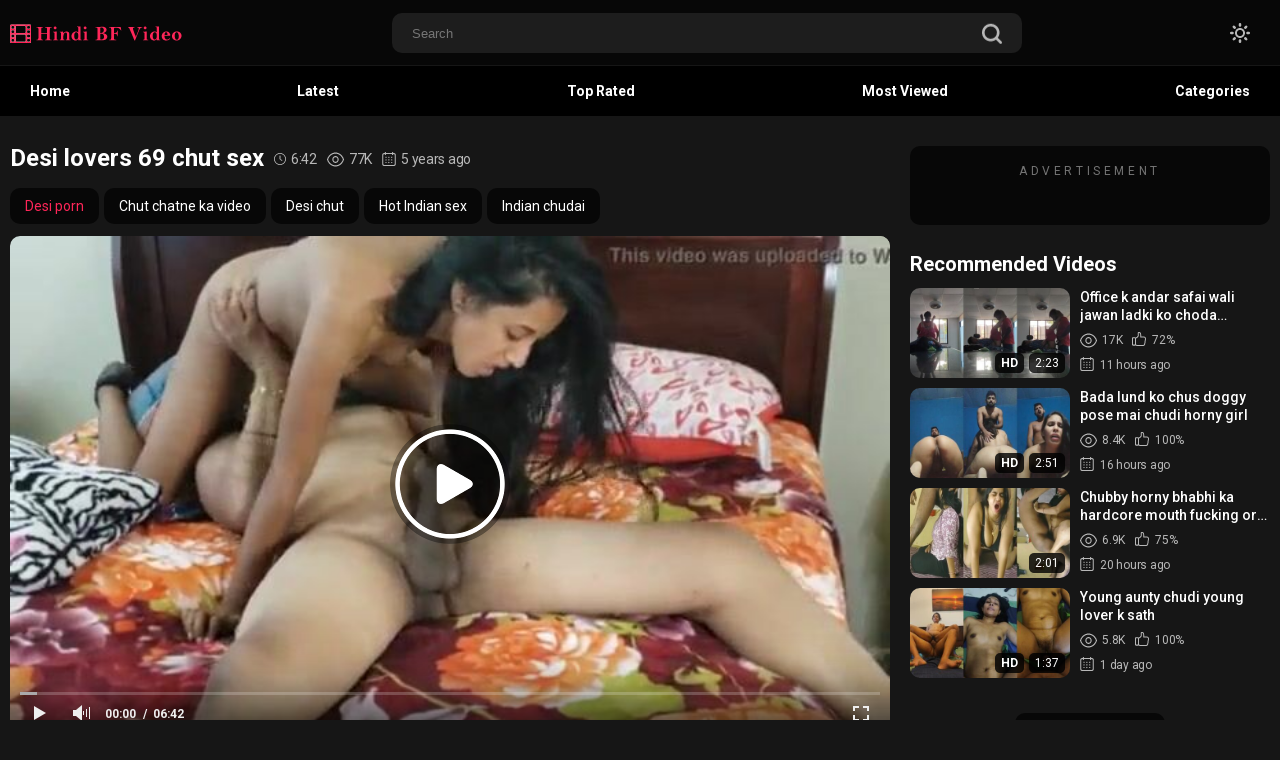

--- FILE ---
content_type: text/html; charset=utf-8
request_url: https://www.fullhindibfvideo.com/desi-lovers-69-chut-sex/
body_size: 19848
content:
<!DOCTYPE html>
<html lang="en"  class="dark">
<head>
	<title>Desi lovers 69 chut sex</title>
	<meta http-equiv="Content-Type" content="text/html; charset=utf-8"/>
	<meta name="description" content="Desi lovers shanu aur ajay ka ye full sexy porn video dekhe dosto. Pakka bharosa he mujhe ki is 69 aur chut sex ke clip ko dekh ke aap ke laude me bhi puri ki puri aag lagni he. &nbsp; Ajay apne laude ko fula ke jaise hi baitha shanu uske paas aa gai. Apni chut ajay ke muh me daal ke usne uske laude ko bhi chatna chalu kar diya. &nbsp; 69 sex karne ke baad shanu ne ye bade lund ko apni chut me bhi le liya. Aap bhi dekhe dono desi lovers ki hot fucking aur oral sex ka ye video. Maja aa jaaye to video ko share zarur kare!"/>
	<meta name="kadam-verification" content="kadam0f51bcc43721ebf5ac0eb83c01da4f6e" />

	<meta name="keywords" content="Desi porn, Chut chatne ka video, Desi chut, Hot Indian sex, Indian chudai"/>
    <meta name="viewport" content="width=device-width, initial-scale=1.0">
	<meta http-equiv="delegate-ch" content="sec-ch-ua https://tsyndicate.com; sec-ch-ua-bitness https://tsyndicate.com; sec-ch-ua-arch https://tsyndicate.com; sec-ch-ua-model https://tsyndicate.com; sec-ch-ua-platform https://tsyndicate.com; sec-ch-ua-platform-version https://tsyndicate.com; sec-ch-ua-full-version https://tsyndicate.com; sec-ch-ua-full-version-list https://tsyndicate.com; sec-ch-ua-mobile https://tsyndicate.com">
	<link rel="icon" href="https://www.fullhindibfvideo.com/favicon.ico" type="image/x-icon"/>
	<link rel="shortcut icon" href="https://www.fullhindibfvideo.com/favicon.ico" type="image/x-icon"/>

  <link href="https://fonts.googleapis.com/css2?family=Roboto:wght@400;500;700&display=swap" rel="stylesheet">
  <link href="https://www.fullhindibfvideo.com/static/styles/swiper-bundle.min.css?v=2.4" rel="stylesheet" type="text/css"/>
  <link href="https://www.fullhindibfvideo.com/static/styles/black_orange.css?v=2.4" rel="stylesheet" type="text/css"/>
  <link href="https://www.fullhindibfvideo.com/static/styles/jquery.fancybox-metal.css?v=2.4" rel="stylesheet" type="text/css"/>

	<script>
		var pageContext = {
									videoId: '5655',						loginUrl: 'https://www.fullhindibfvideo.com/login-required/',
			animation: '200'
		};
	</script>

    						
		<script type="application/ld+json">
			{
				"@context": "https://schema.org",
				"@type": "VideoObject",
				"name": "Desi lovers 69 chut sex",
				"description": "Desi lovers shanu aur ajay ka ye full sexy porn video dekhe dosto. Pakka bharosa he mujhe ki is 69 aur chut sex ke clip ko dekh ke aap ke laude me bhi puri ki puri aag lagni he. &nbsp; Ajay apne laude ko fula ke jaise hi baitha shanu uske paas aa gai. Apni chut ajay ke muh me daal ke usne uske laude ko bhi chatna chalu kar diya. &nbsp; 69 sex karne ke baad shanu ne ye bade lund ko apni chut me bhi le liya. Aap bhi dekhe dono desi lovers ki hot fucking aur oral sex ka ye video. Maja aa jaaye to video ko share zarur kare!",
				"thumbnailUrl": "https://www.fullhindibfvideo.com/contents/videos_screenshots/5000/5655/preview.jpg",
				"uploadDate": "2020-08-11T19:30:00.IST",
				"duration": "PT0H6M42S",
																										"embedUrl": "https://www.fullhindibfvideo.com/embed/5655/",
								"interactionStatistic": [
					{
						"@type": "InteractionCounter",
						"interactionType": "http://schema.org/WatchAction",
						"userInteractionCount": "77157"
					},
					{
						"@type": "InteractionCounter",
						"interactionType": "http://schema.org/LikeAction",
						"userInteractionCount": "1"
					}
				]
			}
		</script>
		<link rel="preload" fetchpriority="high" as="image" href="https://www.fullhindibfvideo.com/contents/videos_screenshots/5000/5655/preview.mp4.jpg">
	
				<link href="https://www.fullhindibfvideo.com/desi-lovers-69-chut-sex/" rel="canonical"/>
		<meta property="og:url" content="https://www.fullhindibfvideo.com/desi-lovers-69-chut-sex/"/>
			
			<meta property="og:title" content="Desi lovers 69 chut sex"/>
				<meta property="og:image" content="https://www.fullhindibfvideo.com/contents/videos_screenshots/5000/5655/preview.jpg"/>
				<meta property="og:description" content="Desi lovers shanu aur ajay ka ye full sexy porn video dekhe dosto. Pakka bharosa he mujhe ki is 69 aur chut sex ke clip ko dekh ke aap ke laude me bhi puri ki puri aag lagni he. &nbsp; Ajay apne laude ko fula ke jaise hi baitha shanu uske paas aa gai. Apni chut ajay ke muh me daal ke usne uske laude ko bhi chatna chalu kar diya. &nbsp; 69 sex karne ke baad shanu ne ye bade lund ko apni chut me bhi le liya. Aap bhi dekhe dono desi lovers ki hot fucking aur oral sex ka ye video. Maja aa jaaye to video ko share zarur kare!"/>
				<meta property="og:type" content="video:other"/>
		<meta property="video:release_date" content="2020-08-11T19:30:00Z"/>
		<meta property="video:duration" content="402"/>
					<meta property="video:tag" content="Desi porn"/>
							<meta property="video:tag" content="Chut chatne ka video"/>
					<meta property="video:tag" content="Desi chut"/>
					<meta property="video:tag" content="Hot Indian sex"/>
					<meta property="video:tag" content="Indian chudai"/>
				</head>

<body> 
  <div class="wrapper">
    <header class="header">
            <div class="header-holder">
        <div class="container">
          <div class="header-inner">
            <a href="https://www.fullhindibfvideo.com/" class="logo">
              <img src="https://www.fullhindibfvideo.com/contents/cfzkkecwtmef/theme/logo.png" alt="HindiBFvideo.com" /> 
              <img src="https://www.fullhindibfvideo.com/contents/cfzkkecwtmef/theme/logo.png" alt="HindiBFvideo.com" />
            </a>

            <div class="menu-icon">
              <span></span>
              <span></span>
              <span></span>
            </div>

            <div class="search">
              <form id="search_form" action="https://www.fullhindibfvideo.com/search/" method="get" data-url="https://www.fullhindibfvideo.com/search/%QUERY%/">
                <div class="search-inner">
                  <input type="text" name="q" placeholder="Search" value=""/>
                  <button type="submit" class="btn-search">
                    <i><svg class="svg-icon icon-search"><use xlink:href="#icon-search"></use></svg></i>
                  </button>
                </div>
              </form>
            </div>

            <div class="buttons-col">
              
              <div class="toggleTheme js-theme">
                <i class="icon-moon icon-theme "><svg class="svg-icon"><use xlink:href="#icon-moon"></use></svg></i>
                <i class="icon-sun icon-theme"><svg class="svg-icon"><use xlink:href="#icon-sun"></use></svg></i>
              </div>
              
              
                          </div>

            <button type="submit" class="btn-mobile search-js">
              <i>
                <svg class="svg-search" width="20" height="20" viewBox="0 0 20 20" fill="none" xmlns="http://www.w3.org/2000/svg">
                  <path d="M19.618 17.7871L15.804 13.9726C16.8787 12.5184 17.5319 10.7271 17.5319 8.76712C17.5319 3.91992 13.5914 0 8.76595 0C3.91939 0 0 3.94099 0 8.76712C0 13.6143 3.94046 17.5342 8.76595 17.5342C10.7046 17.5342 12.5168 16.8809 13.9707 15.8061L17.7848 19.6207C18.0376 19.8736 18.3748 20 18.7119 20C19.0491 20 19.3862 19.8736 19.6391 19.6207C20.1238 19.1359 20.1238 18.2929 19.618 17.7871ZM2.59186 8.76712C2.59186 5.37408 5.35229 2.61328 8.74488 2.61328C12.1375 2.61328 14.8979 5.37408 14.8979 8.76712C14.8979 12.1602 12.1375 14.921 8.74488 14.921C5.35229 14.942 2.59186 12.1812 2.59186 8.76712Z"></path>
                </svg>
                <svg class="svg-icon" width="20" height="20" viewBox="0 0 1024 1024" version="1.1" xmlns="http://www.w3.org/2000/svg">
                  <path d="M810.65984 170.65984q18.3296 0 30.49472 12.16512t12.16512 30.49472q0 18.00192-12.32896 30.33088l-268.67712 268.32896 268.67712 268.32896q12.32896 12.32896 12.32896 30.33088 0 18.3296-12.16512 30.49472t-30.49472 12.16512q-18.00192 0-30.33088-12.32896l-268.32896-268.67712-268.32896 268.67712q-12.32896 12.32896-30.33088 12.32896-18.3296 0-30.49472-12.16512t-12.16512-30.49472q0-18.00192 12.32896-30.33088l268.67712-268.32896-268.67712-268.32896q-12.32896-12.32896-12.32896-30.33088 0-18.3296 12.16512-30.49472t30.49472-12.16512q18.00192 0 30.33088 12.32896l268.32896 268.67712 268.32896-268.67712q12.32896-12.32896 30.33088-12.32896z" />
                </svg>
              </i>
            </button>
          </div>
        </div>
      </div>

                <div class="header-mob-sites">
                      <a class='header-mob-link'   href="/top-rated/">Top rated</a> 
                      <a class='header-mob-link'   href="/categories/">Categories</a> 
                      <a class='header-mob-link' rel='nofollow' target='_blank' href="https://www.cmonbae.com/?union_id=MjM1">AI Porn Video</a> 
                      <a class='header-mob-link' rel='nofollow' target='_blank' href="https://go.rmshqa.com/easy?campaignId=1b387e8696f9ca53a60a895b78991c7c559edf5cc15338b919c7abf12ced6657&userId=245ca507766e740acb84f0b39e2382497db6cf06625168391b231a62bbb26515&sourceId=HBF-MTAB">Live Girls</a> 
           
        </div>
         

      <div class="header-nav">
        <div class="container">
          <div class="header-inner">
            <div class="toggleTheme js-theme mobile">
              <i class="icon-moon icon-theme "><svg class="svg-icon"><use xlink:href="#icon-moon"></use></svg></i>
              <i class="icon-sun icon-theme"><svg class="svg-icon"><use xlink:href="#icon-sun"></use></svg></i>
            </div>
                        
            <a href="https://www.fullhindibfvideo.com/" class="nav-link"> Home </a>
            <a href="https://www.fullhindibfvideo.com/latest-updates/" class="nav-link"> Latest </a>
            <a href="https://www.fullhindibfvideo.com/top-rated/" class="nav-link "> Top Rated </a>
            <a href="https://www.fullhindibfvideo.com/most-popular/" class="nav-link"> Most Viewed </a>
                                      <a href="https://www.fullhindibfvideo.com/categories/" class="nav-link"> Categories </a>
                                                                        
            <div class="buttons-col mobile">
              
                            
                          </div>
          </div>
        </div>
      </div>
		<script defer data-domain="fullhindibfvideo.com" src="https://stats.indianpornempire.com/js/script.js"></script>
    </header>
    <main class="main">
<div class="container">
  <section class="section-row">
    <div class="video-holder">

              
      
      <div class="video-inner">
        <div class="video-cols">
          <div class="col-video">
            <div class="title-holder">
  <h1 class="title">
    Desi lovers 69 chut sex
  </h1>
  <div class="count-item">
    <i><svg class="svg-icon icon-oclock"><use xlink:href="#icon-oclock"></use></svg></i>
    6:42
  </div>
  <div class="count-item">
    <i><svg class="svg-icon icon-eye"><use xlink:href="#icon-eye"></use></svg></i>
    77K
  </div>
  <div class="count-item">
    <i><svg class="svg-icon icon-calendar"><use xlink:href="#icon-calendar"></use></svg></i>
    5 years ago
  </div>
</div>

<div class="top-options flex">
  <div class="block buttons-row flex hide">
    
        
        
                  <a class="btn gold button" href="https://www.fullhindibfvideo.com/category/desi-porn/">
          Desi porn
        </a>
           

                  <a class="btn button" href="https://www.fullhindibfvideo.com/tag/chut-chatne-ka-video/">
          Chut chatne ka video
        </a>
              <a class="btn button" href="https://www.fullhindibfvideo.com/tag/desi-chut/">
          Desi chut
        </a>
              <a class="btn button" href="https://www.fullhindibfvideo.com/tag/hot-indian-sex/">
          Hot Indian sex
        </a>
              <a class="btn button" href="https://www.fullhindibfvideo.com/tag/indian-chudai/">
          Indian chudai
        </a>
          
    <a class="js_show-button" style="display: none"> 
      <i class="arrow">
        <svg class="svg-icon icon-arrow-down"><use xlink:href="#icon-arrow-down"></use></svg>
      </i>
    </a> 
  </div>

</div>

<div class="player video">
  <div class="player-holder">
                  <div class="player-wrap" style="width: 100%; height: 0; padding-bottom: 56.25%">
          <div id="kt_player"></div>
        </div>
        <script type="text/javascript" src="https://www.fullhindibfvideo.com/player/kt_player.js?v=10.7.14"></script>
        <script type="text/javascript">
          /* <![CDATA[ */
                      function getEmbed(width, height) {
              if (width && height) {
                return '<iframe width="' + width + '" height="' + height + '" src="https://www.fullhindibfvideo.com/embed/5655" frameborder="0" allowfullscreen></iframe>';
              }
              return '<iframe width="640" height="360" src="https://www.fullhindibfvideo.com/embed/5655" frameborder="0" allowfullscreen></iframe>';
            }
          
          var flashvars = {
                          video_id: '5655',                           video_title: 'Desi lovers 69 chut sex',                           video_categories: 'Desi porn',                           video_tags: 'Chut chatne ka video, Desi chut, Hot Indian sex, Indian chudai',                           video_models: '',                           license_code: '$873087028804666',                           event_reporting: 'https://www.fullhindibfvideo.com/player/stats.php?embed=0&video_id=5655',                           event_reporting2: 'https://www.fullhindibfvideo.com/get_file/2/27cb4064ab2460c4af89c17f9824b780/5000/5655/5655.mp4/?v-acctoken=NTY1NXwwfDB8MTVjYThhZmRkNWY3OTc3MDNmYjY3MmQ2N2Q4OWI0ZTg21110fbe617c365b',                           rnd: '1769211187',                           video_url: 'https://www.fullhindibfvideo.com/get_file/2/aab1a2c9869424b08eb0cfafa12cddb9/5000/5655/5655.mp4/?v-acctoken=NTg2fDF8MHxmZTExMTI5NzhlNDAyM2MwYjFlMDEyOTI5OTA3MGMwYgdac6156dfd3aae79',                           postfix: '.mp4',                           timeline_screens_url: 'https://www.fullhindibfvideo.com/contents/videos_screenshots/5000/5655/timelines/mp4/182x100/{time}.jpg',                           timeline_screens_interval: '10',                           timeline_screens_count: '41',                           preview_url: 'https://www.fullhindibfvideo.com/contents/videos_screenshots/5000/5655/preview.jpg',                           preview_avif: 'true',                           preview_url1: 'https://www.fullhindibfvideo.com/contents/videos_screenshots/5000/5655/preview.mp4.jpg',                           preview_height1: '360',                           skin: 'youtube.css',                           logo_position: '0,0',                           logo_anchor: 'topleft',                           hide_controlbar: '1',                           hide_style: 'fade',                           preload: 'metadata',                           volume: '1',                           embed: '0',                           adv_pre_vast: 'https://www.bollyocean.com/api/spots/455422?v2=1&s1=%subid1%&kw=',                           adv_pre_skip_duration: '6',                           adv_pre_skip_text_time: '',                           adv_pre_skip_text: 'Skip ad',                           lrcv: '1783931723258501873042118',                           vast_timeout1: '5',                           player_width: '882',                           player_height: '496.125'                      };
                    kt_player('kt_player', 'https://www.fullhindibfvideo.com/player/kt_player.swf?v=10.7.14', '100%', '100%', flashvars);
          /* ]]> */
        </script>
            </div>
</div>
  <div class="link-offer"><iframe loading="lazy" id="a14292b6" name="a14292b6" src="https://blazingserver.net/revive/www/delivery/afr.php?zoneid=355" frameborder="0" scrolling="no" width="100%" height="100" allow="autoplay"><a href="https://blazingserver.net/revive/www/delivery/ck.php?n=aa1e81f2" target="_blank"><img src="https://blazingserver.net/revive/www/delivery/avw.php?zoneid=355&n=aa1e81f2" border="0" alt="" /></a></iframe></div>

<div class="video-controls flex">
  <div class="col grow flex">
    <div class="rate-holder flex rating-container">
            
            
            
              <a href="#like" class="btn rate-like like" title="I like this video" data-video-id="5655" data-vote="5">
          <i><svg class="svg-icon icon-like"><use xlink:href="#icon-like"></use></svg></i>
          1
        </a>
        <a href="#dislike" class="btn rate-dislike dislike" title="I don't like this video" data-video-id="5655" data-vote="0">
          <i><svg class="svg-icon icon-dislike"><use xlink:href="#icon-dislike"></use></svg></i>
          0
        </a>
            <span class="voters" data-success="Thank you!" data-error="IP already voted"></span>
    </div>
    <ul class="btn-favourites flex">
          </ul>
  </div>

  <div class="col second flex sort-control">
    <div class="btn-holder">
      <a href="#tab1" class="btn tab-btn link-tab active">
        <i><svg class="svg-icon icon-info"><use xlink:href="#icon-info"></use></svg></i>
        Video Details
      </a>
    </div>

          <div class="btn-holder">
        <a href="#tab2" class="btn tab-btn link-tab">
          <i><svg class="svg-icon icon-picture"><use xlink:href="#icon-picture"></use></svg></i>
          Screenshots
        </a>
      </div>
        <div class="btn-holder">
      <a href="#tab3" class="btn tab-btn link-tab">
        <i><svg class="svg-icon icon-share"><use xlink:href="#icon-share"></use></svg></i>
        Share
      </a>
    </div>
    <div class="btn-holder">
      <a href="#tab4" class="btn tab-btn link-tab">
        <i><svg class="svg-icon icon-chat"><use xlink:href="#icon-chat"></use></svg></i>
        Comments (0)
      </a>
    </div>
              <div class="btn-holder">
        <a href="#tab5" class="btn tab-btn link-tab">
          <i><svg class="svg-icon icon-flag"><use xlink:href="#icon-flag"></use></svg></i>
        </a>
      </div>
      </div>
</div>

<div class="block-tabs">
  <div class="tab-content" id="tab1" style="display: block;">
          <div class="description">Desi lovers shanu aur ajay ka ye full sexy porn video dekhe dosto. Pakka bharosa he mujhe ki is 69 aur chut sex ke clip ko dekh ke aap ke laude me bhi puri ki puri aag lagni he. &nbsp; Ajay apne laude ko fula ke jaise hi baitha shanu uske paas aa gai. Apni chut ajay ke muh me daal ke usne uske laude ko bhi chatna chalu kar diya. &nbsp; 69 sex karne ke baad shanu ne ye bade lund ko apni chut me bhi le liya. Aap bhi dekhe dono desi lovers ki hot fucking aur oral sex ka ye video. Maja aa jaaye to video ko share zarur kare!</div>
                        
  </div>

      <div class="tab-content" id="tab2" style="display: none;">
      <div class="block-screenshots screen-box">
                              <a href="https://www.fullhindibfvideo.com/contents/videos_sources/5000/5655/screenshots/1.jpg" class="screen-img item" rel="screenshots" data-fancybox-type="image">
              <img class="" src="https://www.fullhindibfvideo.com/contents/videos_screenshots/5000/5655/390x218/1.jpg" width="390" height="218" alt="Desi lovers 69 chut sex">
            </a>
                                        <a href="https://www.fullhindibfvideo.com/contents/videos_sources/5000/5655/screenshots/2.jpg" class="screen-img item" rel="screenshots" data-fancybox-type="image">
              <img class="" src="https://www.fullhindibfvideo.com/contents/videos_screenshots/5000/5655/390x218/2.jpg" width="390" height="218" alt="Desi lovers 69 chut sex">
            </a>
                                        <a href="https://www.fullhindibfvideo.com/contents/videos_sources/5000/5655/screenshots/3.jpg" class="screen-img item" rel="screenshots" data-fancybox-type="image">
              <img class="" src="https://www.fullhindibfvideo.com/contents/videos_screenshots/5000/5655/390x218/3.jpg" width="390" height="218" alt="Desi lovers 69 chut sex">
            </a>
                                        <a href="https://www.fullhindibfvideo.com/contents/videos_sources/5000/5655/screenshots/4.jpg" class="screen-img item" rel="screenshots" data-fancybox-type="image">
              <img class="" src="https://www.fullhindibfvideo.com/contents/videos_screenshots/5000/5655/390x218/4.jpg" width="390" height="218" alt="Desi lovers 69 chut sex">
            </a>
                                        <a href="https://www.fullhindibfvideo.com/contents/videos_sources/5000/5655/screenshots/5.jpg" class="screen-img item" rel="screenshots" data-fancybox-type="image">
              <img class="" src="https://www.fullhindibfvideo.com/contents/videos_screenshots/5000/5655/390x218/5.jpg" width="390" height="218" alt="Desi lovers 69 chut sex">
            </a>
                        </div>
    </div> 
  
  <div class="tab-content" id="tab3" style="display: none;">
    <div class="block-share">
      <form>
        <div class="row">
          <label for="share_link" class="field-label">Link to this video</label>
          <input type="text" class="textfield middle" value="https://www.fullhindibfvideo.com/desi-lovers-69-chut-sex/" readonly>
        </div>
        <div class="row">
          <label for="share_bb_code" class="field-label">BB code</label>
          <input type="text" class="textfield" value="[url=https://www.fullhindibfvideo.com/desi-lovers-69-chut-sex/]Desi lovers 69 chut sex[/url]" readonly>
        </div>
              </form>
    </div>
  </div>

  <div class="tab-content" id="tab4" style="display: none;">
    <div class="comment-holder">
        
  <div class="block-comments" data-block-id="video_comments_video_comments">
    <form method="post">

              <div class="success hidden">
          Thank you! Your comment has been submitted for review.
        </div>
        <div class="block-new-comment">
          <div class="generic-error hidden"></div>
          <div>
                          <div class="row">
                <label for="comment_username" class="field-label">Your name</label>
                <input type="text" id="comment_username" name="anonymous_username" maxlength="30" class="textfield" placeholder="optional, please enter name to make your comment personalized"/>
              </div>
                        <div class="row">
              <label for="comment_message" class="field-label required">Comment</label>
                              <div class="smileys-support">
                  <div class="smileys-bar">
	<img data-src="https://www.fullhindibfvideo.com/static/images/emoticons/smile.png" alt=":)"/>
	<img data-src="https://www.fullhindibfvideo.com/static/images/emoticons/cool.png" alt="8-)"/>
	<img data-src="https://www.fullhindibfvideo.com/static/images/emoticons/cwy.png" alt=";("/>
	<img data-src="https://www.fullhindibfvideo.com/static/images/emoticons/grin.png" alt=":D"/>
	<img data-src="https://www.fullhindibfvideo.com/static/images/emoticons/sad.png" alt=":("/>
	<img data-src="https://www.fullhindibfvideo.com/static/images/emoticons/shocked.png" alt=":O"/>
	<img data-src="https://www.fullhindibfvideo.com/static/images/emoticons/tongue.png" alt=":P"/>
	<img data-src="https://www.fullhindibfvideo.com/static/images/emoticons/wink.png" alt=";)"/>
	<img data-src="https://www.fullhindibfvideo.com/static/images/emoticons/heart.png" alt=":heart:"/>
	<img data-src="https://www.fullhindibfvideo.com/static/images/emoticons/ermm.png" alt=":ermm:"/>
	<img data-src="https://www.fullhindibfvideo.com/static/images/emoticons/angel.png" alt=":angel:"/>
	<img data-src="https://www.fullhindibfvideo.com/static/images/emoticons/angry.png" alt=":angry:"/>
	<img data-src="https://www.fullhindibfvideo.com/static/images/emoticons/alien.png" alt=":alien:"/>
	<img data-src="https://www.fullhindibfvideo.com/static/images/emoticons/blink.png" alt=":blink:"/>
	<img data-src="https://www.fullhindibfvideo.com/static/images/emoticons/blush.png" alt=":blush:"/>
	<img data-src="https://www.fullhindibfvideo.com/static/images/emoticons/cheerful.png" alt=":cheerful:"/>
	<img data-src="https://www.fullhindibfvideo.com/static/images/emoticons/devil.png" alt=":devil:"/>
	<img data-src="https://www.fullhindibfvideo.com/static/images/emoticons/dizzy.png" alt=":dizzy:"/>
	<img data-src="https://www.fullhindibfvideo.com/static/images/emoticons/getlost.png" alt=":getlost:"/>
	<img data-src="https://www.fullhindibfvideo.com/static/images/emoticons/happy.png" alt=":happy:"/>
	<img data-src="https://www.fullhindibfvideo.com/static/images/emoticons/kissing.png" alt=":kissing:"/>
	<img data-src="https://www.fullhindibfvideo.com/static/images/emoticons/ninja.png" alt=":ninja:"/>
	<img data-src="https://www.fullhindibfvideo.com/static/images/emoticons/pinch.png" alt=":pinch:"/>
	<img data-src="https://www.fullhindibfvideo.com/static/images/emoticons/pouty.png" alt=":pouty:"/>
	<img data-src="https://www.fullhindibfvideo.com/static/images/emoticons/sick.png" alt=":sick:"/>
	<img data-src="https://www.fullhindibfvideo.com/static/images/emoticons/sideways.png" alt=":sideways:"/>
	<img data-src="https://www.fullhindibfvideo.com/static/images/emoticons/silly.png" alt=":silly:"/>
	<img data-src="https://www.fullhindibfvideo.com/static/images/emoticons/sleeping.png" alt=":sleeping:"/>
	<img data-src="https://www.fullhindibfvideo.com/static/images/emoticons/unsure.png" alt=":unsure:"/>
	<img data-src="https://www.fullhindibfvideo.com/static/images/emoticons/w00t.png" alt=":woot:"/>
	<img data-src="https://www.fullhindibfvideo.com/static/images/emoticons/wassat.png" alt=":wassat:"/>
</div>                  <textarea class="textarea" id="comment_message" name="comment" cols="30" rows="10" placeholder=""></textarea>
                  <div class="field-error down"></div>
                </div>
                          </div>
            <div class="row">
              <div class="bottom">
                                  <label>Please confirm that you are a Human by entering security code from the image below.</label>
                  <div class="captcha-control">
                                          <div class="image">
                        <img src="https://www.fullhindibfvideo.com/captcha/comments/?rand=1769150091" alt="Captcha image"/>
                        <label for="comment_code" class="field-label required">Security code</label>
                        <input type="text" id="comment_code" class="textfield" name="code" autocomplete="off">
                        <div class="field-error up"></div>
                      </div>
                                        <input type="hidden" name="action" value="add_comment"/>
                    <input type="hidden" name="video_id" value="5655">
                    <input type="submit" class="submit" value="Send">
                  </div>
                              </div>
            </div>
          </div>
        </div>
          </form>

    <div class="hidden" id="video_comments_video_comments">
		<div class="list-comments">
      <div id="video_comments_video_comments_items">
              </div>
		</div>

							</div>  </div>

      <div class="popup-edit-comment modal-inner hidden">
      <div class="modal-title">Edit comment</div>

      <a href="#" class="close-btn">
        <i><svg class="svg-icon icon-cross"><use xlink:href="#icon-cross"></use></svg></i>
      </a>

      <div class="modal-holder">
        <form method="post">
          <div class="generic-error hidden"></div>
          <div class="row">
            <label for="edit_comment_message" class="field-label">Comment</label>
                          <div class="smileys-support two-lines">
                <div class="smileys-bar">
	<img data-src="https://www.fullhindibfvideo.com/static/images/emoticons/smile.png" alt=":)"/>
	<img data-src="https://www.fullhindibfvideo.com/static/images/emoticons/cool.png" alt="8-)"/>
	<img data-src="https://www.fullhindibfvideo.com/static/images/emoticons/cwy.png" alt=";("/>
	<img data-src="https://www.fullhindibfvideo.com/static/images/emoticons/grin.png" alt=":D"/>
	<img data-src="https://www.fullhindibfvideo.com/static/images/emoticons/sad.png" alt=":("/>
	<img data-src="https://www.fullhindibfvideo.com/static/images/emoticons/shocked.png" alt=":O"/>
	<img data-src="https://www.fullhindibfvideo.com/static/images/emoticons/tongue.png" alt=":P"/>
	<img data-src="https://www.fullhindibfvideo.com/static/images/emoticons/wink.png" alt=";)"/>
	<img data-src="https://www.fullhindibfvideo.com/static/images/emoticons/heart.png" alt=":heart:"/>
	<img data-src="https://www.fullhindibfvideo.com/static/images/emoticons/ermm.png" alt=":ermm:"/>
	<img data-src="https://www.fullhindibfvideo.com/static/images/emoticons/angel.png" alt=":angel:"/>
	<img data-src="https://www.fullhindibfvideo.com/static/images/emoticons/angry.png" alt=":angry:"/>
	<img data-src="https://www.fullhindibfvideo.com/static/images/emoticons/alien.png" alt=":alien:"/>
	<img data-src="https://www.fullhindibfvideo.com/static/images/emoticons/blink.png" alt=":blink:"/>
	<img data-src="https://www.fullhindibfvideo.com/static/images/emoticons/blush.png" alt=":blush:"/>
	<img data-src="https://www.fullhindibfvideo.com/static/images/emoticons/cheerful.png" alt=":cheerful:"/>
	<img data-src="https://www.fullhindibfvideo.com/static/images/emoticons/devil.png" alt=":devil:"/>
	<img data-src="https://www.fullhindibfvideo.com/static/images/emoticons/dizzy.png" alt=":dizzy:"/>
	<img data-src="https://www.fullhindibfvideo.com/static/images/emoticons/getlost.png" alt=":getlost:"/>
	<img data-src="https://www.fullhindibfvideo.com/static/images/emoticons/happy.png" alt=":happy:"/>
	<img data-src="https://www.fullhindibfvideo.com/static/images/emoticons/kissing.png" alt=":kissing:"/>
	<img data-src="https://www.fullhindibfvideo.com/static/images/emoticons/ninja.png" alt=":ninja:"/>
	<img data-src="https://www.fullhindibfvideo.com/static/images/emoticons/pinch.png" alt=":pinch:"/>
	<img data-src="https://www.fullhindibfvideo.com/static/images/emoticons/pouty.png" alt=":pouty:"/>
	<img data-src="https://www.fullhindibfvideo.com/static/images/emoticons/sick.png" alt=":sick:"/>
	<img data-src="https://www.fullhindibfvideo.com/static/images/emoticons/sideways.png" alt=":sideways:"/>
	<img data-src="https://www.fullhindibfvideo.com/static/images/emoticons/silly.png" alt=":silly:"/>
	<img data-src="https://www.fullhindibfvideo.com/static/images/emoticons/sleeping.png" alt=":sleeping:"/>
	<img data-src="https://www.fullhindibfvideo.com/static/images/emoticons/unsure.png" alt=":unsure:"/>
	<img data-src="https://www.fullhindibfvideo.com/static/images/emoticons/w00t.png" alt=":woot:"/>
	<img data-src="https://www.fullhindibfvideo.com/static/images/emoticons/wassat.png" alt=":wassat:"/>
</div>                <textarea class="textarea" id="edit_comment_message" name="comment" rows="4" placeholder=""></textarea>
                <div class="field-error down"></div>
              </div>
                      </div>
          <div class="bottom">
            <input type="hidden" name="action" value="edit_comment"/>
            <input type="hidden" name="comment_id" value="">
            <input type="submit" class="submit" value="Send">
          </div>
        </form>
      </div>
    </div>
  </div>
  </div>

      <div class="tab-content" id="tab5" style="display: none;">
      <div class="block-flagging">
        <form method="post">
          <div class="generic-error hidden"></div>
          <div class="success hidden">Thank you! We appreciate your help.</div>
          <div class="block-radios">
            <div class="button-group">
              <label class="field-label">Report this video as</label>
                              <div class="row">
                  <input type="radio" id="flag_other_video" name="flag_id" value="flag_other_video" class="radio" checked>
                  <label for="flag_other_video">Other</label>
                </div>
                            <input type="hidden" name="action" value="flag"/>
              <input type="hidden" name="video_id" value="5655">
              <input type="submit" class="submit" value="Send">
            </div>
          </div>
          <div class="block-textarea">
            <label for="flag_message" class="field-label">Reason (optional)</label>
            <textarea id="flag_message" name="flag_message" rows="3" class="textarea" placeholder=""></textarea>
          </div>
        </form>
      </div>
    </div>
  </div>
            <div class="ralated-holder" id="list_videos_related_videos">
  <div class="sort-holder" id="list_videos_related_videos_filter_list">
          <span>Related Videos</span>
    
    
      </div>
    
<div class="thumbs" id="list_videos_related_videos_items">
                                          <div class="thumb thumb_rel item  ">
                            <a href="https://www.fullhindibfvideo.com/desi-doctor-ne-bhabhi-ki-chut-me-ungli-ki/" title="Desi doctor ne bhabhi ki chut me ungli ki" data-rt="1:666b145e147500c0e495436f30b65f53:0:3218:1:">
                <div class="img-holder">
                                      <img class="" src="https://www.fullhindibfvideo.com/contents/videos_screenshots/3000/3218/390x218/2.jpg" data-webp="https://www.fullhindibfvideo.com/contents/videos_screenshots/3000/3218/392x220/2.jpg" alt="Desi doctor ne bhabhi ki chut me ungli ki" data-cnt="5"   width="390" height="218"/>
                  
                  
                  <div class="item-bottom">
                                        <div class="time">2:54</div>
                  </div>
                                      <div class="item-top">
                                                                                        </div>
                                  </div>
                                  <div class="title">
                                          Desi doctor ne bhabhi ki chut me ungli ki
                                      </div>
                  <div class="thumb-bottom thumb-bottom-videos">
                    <div class="thumb-item">
                      <i><svg class="svg-icon icon-eye"><use xlink:href="#icon-eye"></use></svg></i>
                      774K
                    </div>
                    <div class="thumb-item">
                                                                  <i><svg class="svg-icon icon-like"><use xlink:href="#icon-like"></use></svg></i>
                      90%
                    </div>
                    <div class="thumb-item thumb-item-date">
                                                                  <i><svg class="svg-icon icon-calendar"><use xlink:href="#icon-calendar"></use></svg></i>
                      3 years ago
                    </div>
                  </div>
                              </a>
            </div>
        				                          <div class="thumb thumb_rel item  ">
                            <a href="https://www.fullhindibfvideo.com/indian-couple-suhagrat-porn-video/" title="Indian couple suhagrat porn video" data-rt="2:666b145e147500c0e495436f30b65f53:0:5537:1:">
                <div class="img-holder">
                                      <img class="" src="https://www.fullhindibfvideo.com/contents/videos_screenshots/5000/5537/390x218/1.jpg" data-webp="https://www.fullhindibfvideo.com/contents/videos_screenshots/5000/5537/392x220/1.jpg" alt="Indian couple suhagrat porn video" data-cnt="5"   width="390" height="218"/>
                  
                  
                  <div class="item-bottom">
                                        <div class="time">21:13</div>
                  </div>
                                      <div class="item-top">
                                                                                        </div>
                                  </div>
                                  <div class="title">
                                          Indian couple suhagrat porn video
                                      </div>
                  <div class="thumb-bottom thumb-bottom-videos">
                    <div class="thumb-item">
                      <i><svg class="svg-icon icon-eye"><use xlink:href="#icon-eye"></use></svg></i>
                      559K
                    </div>
                    <div class="thumb-item">
                                                                  <i><svg class="svg-icon icon-like"><use xlink:href="#icon-like"></use></svg></i>
                      79%
                    </div>
                    <div class="thumb-item thumb-item-date">
                                                                  <i><svg class="svg-icon icon-calendar"><use xlink:href="#icon-calendar"></use></svg></i>
                      5 years ago
                    </div>
                  </div>
                              </a>
            </div>
        				                          <div class="thumb thumb_rel item  ">
                            <a href="https://www.fullhindibfvideo.com/langde-dukanwale-ne-ladki-ko-choda-kamre-me/" title="Langde dukanwale ne ladki ko choda kamre me" data-rt="3:666b145e147500c0e495436f30b65f53:0:2684:1:">
                <div class="img-holder">
                                      <img class="" src="https://www.fullhindibfvideo.com/contents/videos_screenshots/2000/2684/390x218/1.jpg" data-webp="https://www.fullhindibfvideo.com/contents/videos_screenshots/2000/2684/392x220/1.jpg" alt="Langde dukanwale ne ladki ko choda kamre me" data-cnt="1"   width="390" height="218"/>
                  
                  
                  <div class="item-bottom">
                                        <div class="time">3:24</div>
                  </div>
                                      <div class="item-top">
                                                                                        </div>
                                  </div>
                                  <div class="title">
                                          Langde dukanwale ne ladki ko choda kamre me
                                      </div>
                  <div class="thumb-bottom thumb-bottom-videos">
                    <div class="thumb-item">
                      <i><svg class="svg-icon icon-eye"><use xlink:href="#icon-eye"></use></svg></i>
                      501K
                    </div>
                    <div class="thumb-item">
                                                                  <i><svg class="svg-icon icon-like"><use xlink:href="#icon-like"></use></svg></i>
                      81%
                    </div>
                    <div class="thumb-item thumb-item-date">
                                                                  <i><svg class="svg-icon icon-calendar"><use xlink:href="#icon-calendar"></use></svg></i>
                      2 years ago
                    </div>
                  </div>
                              </a>
            </div>
        				                          <div class="thumb thumb_rel item  ">
                            <a href="https://www.fullhindibfvideo.com/desi-dulhan-ki-suhagrat-sex-video/" title="Desi dulhan ki suhagrat sex video" data-rt="4:666b145e147500c0e495436f30b65f53:0:5288:1:">
                <div class="img-holder">
                                      <img class="" src="https://www.fullhindibfvideo.com/contents/videos_screenshots/5000/5288/390x218/5.jpg" data-webp="https://www.fullhindibfvideo.com/contents/videos_screenshots/5000/5288/392x220/5.jpg" alt="Desi dulhan ki suhagrat sex video" data-cnt="5"   width="390" height="218"/>
                  
                  
                  <div class="item-bottom">
                                        <div class="time">22:49</div>
                  </div>
                                      <div class="item-top">
                                                                                        </div>
                                  </div>
                                  <div class="title">
                                          Desi dulhan ki suhagrat sex video
                                      </div>
                  <div class="thumb-bottom thumb-bottom-videos">
                    <div class="thumb-item">
                      <i><svg class="svg-icon icon-eye"><use xlink:href="#icon-eye"></use></svg></i>
                      487K
                    </div>
                    <div class="thumb-item">
                                                                  <i><svg class="svg-icon icon-like"><use xlink:href="#icon-like"></use></svg></i>
                      90%
                    </div>
                    <div class="thumb-item thumb-item-date">
                                                                  <i><svg class="svg-icon icon-calendar"><use xlink:href="#icon-calendar"></use></svg></i>
                      4 years ago
                    </div>
                  </div>
                              </a>
            </div>
        				                          <div class="thumb thumb_rel item  ">
                            <a href="https://www.fullhindibfvideo.com/jharkhand-adivasi-bhabhi-chudi-mall-me-job-ke-lie/" title="Jharkhand adivasi bhabhi chudi mall me job ke lie" data-rt="5:666b145e147500c0e495436f30b65f53:0:3798:1:">
                <div class="img-holder">
                                      <img class="" src="https://www.fullhindibfvideo.com/contents/videos_screenshots/3000/3798/390x218/3.jpg" data-webp="https://www.fullhindibfvideo.com/contents/videos_screenshots/3000/3798/392x220/3.jpg" alt="Jharkhand adivasi bhabhi chudi mall me job ke lie" data-cnt="5"   width="390" height="218"/>
                  
                  
                  <div class="item-bottom">
                    <div class="qualtiy">HD</div>                    <div class="time">9:11</div>
                  </div>
                                      <div class="item-top">
                                                                                        </div>
                                  </div>
                                  <div class="title">
                                          Jharkhand adivasi bhabhi chudi mall me job ke lie
                                      </div>
                  <div class="thumb-bottom thumb-bottom-videos">
                    <div class="thumb-item">
                      <i><svg class="svg-icon icon-eye"><use xlink:href="#icon-eye"></use></svg></i>
                      456K
                    </div>
                    <div class="thumb-item">
                                                                  <i><svg class="svg-icon icon-like"><use xlink:href="#icon-like"></use></svg></i>
                      82%
                    </div>
                    <div class="thumb-item thumb-item-date">
                                                                  <i><svg class="svg-icon icon-calendar"><use xlink:href="#icon-calendar"></use></svg></i>
                      3 years ago
                    </div>
                  </div>
                              </a>
            </div>
        				                          <div class="thumb thumb_rel item  ">
                            <a href="https://www.fullhindibfvideo.com/desi-couple-xxx-chudai-selfie-video/" title="Desi couple ke ghar me chodne ki hot selfie video" data-rt="6:666b145e147500c0e495436f30b65f53:0:4310:1:">
                <div class="img-holder">
                                      <img class="" src="https://www.fullhindibfvideo.com/contents/videos_screenshots/4000/4310/390x218/1.jpg" data-webp="https://www.fullhindibfvideo.com/contents/videos_screenshots/4000/4310/392x220/1.jpg" alt="Desi couple ke ghar me chodne ki hot selfie video" data-cnt="1"   width="390" height="218"/>
                  
                  
                  <div class="item-bottom">
                                        <div class="time">2:55</div>
                  </div>
                                      <div class="item-top">
                                                                                        </div>
                                  </div>
                                  <div class="title">
                                          Desi couple ke ghar me chodne ki hot selfie video
                                      </div>
                  <div class="thumb-bottom thumb-bottom-videos">
                    <div class="thumb-item">
                      <i><svg class="svg-icon icon-eye"><use xlink:href="#icon-eye"></use></svg></i>
                      456K
                    </div>
                    <div class="thumb-item">
                                                                  <i><svg class="svg-icon icon-like"><use xlink:href="#icon-like"></use></svg></i>
                      88%
                    </div>
                    <div class="thumb-item thumb-item-date">
                                                                  <i><svg class="svg-icon icon-calendar"><use xlink:href="#icon-calendar"></use></svg></i>
                      4 years ago
                    </div>
                  </div>
                              </a>
            </div>
        				                          <div class="thumb thumb_rel item  ">
                            <a href="https://www.fullhindibfvideo.com/desi-bhabhi-ki-gaand-ke-niche-takiya-laga-ke-chudai/" title="Desi bhabhi ki gaand ke niche takiya laga ke chudai" data-rt="7:666b145e147500c0e495436f30b65f53:0:4819:1:">
                <div class="img-holder">
                                      <img class="" src="https://www.fullhindibfvideo.com/contents/videos_screenshots/4000/4819/390x218/1.jpg" data-webp="https://www.fullhindibfvideo.com/contents/videos_screenshots/4000/4819/392x220/1.jpg" alt="Desi bhabhi ki gaand ke niche takiya laga ke chudai" data-cnt="1"   width="390" height="218"/>
                  
                  
                  <div class="item-bottom">
                                        <div class="time">2:47</div>
                  </div>
                                      <div class="item-top">
                                                                                        </div>
                                  </div>
                                  <div class="title">
                                          Desi bhabhi ki gaand ke niche takiya laga ke chudai
                                      </div>
                  <div class="thumb-bottom thumb-bottom-videos">
                    <div class="thumb-item">
                      <i><svg class="svg-icon icon-eye"><use xlink:href="#icon-eye"></use></svg></i>
                      449K
                    </div>
                    <div class="thumb-item">
                                                                  <i><svg class="svg-icon icon-like"><use xlink:href="#icon-like"></use></svg></i>
                      89%
                    </div>
                    <div class="thumb-item thumb-item-date">
                                                                  <i><svg class="svg-icon icon-calendar"><use xlink:href="#icon-calendar"></use></svg></i>
                      4 years ago
                    </div>
                  </div>
                              </a>
            </div>
        				                          <div class="thumb thumb_rel item  ">
                            <a href="https://www.fullhindibfvideo.com/sasural-me-sale-ki-biwi-ki-chudai-ghodi-bana-ke/" title="Sasural me sale ki biwi ki chudai ghodi bana ke" data-rt="8:666b145e147500c0e495436f30b65f53:0:3669:1:">
                <div class="img-holder">
                                      <img class="" src="https://www.fullhindibfvideo.com/contents/videos_screenshots/3000/3669/390x218/4.jpg" data-webp="https://www.fullhindibfvideo.com/contents/videos_screenshots/3000/3669/392x220/4.jpg" alt="Sasural me sale ki biwi ki chudai ghodi bana ke" data-cnt="5"   width="390" height="218"/>
                  
                  
                  <div class="item-bottom">
                                        <div class="time">5:34</div>
                  </div>
                                      <div class="item-top">
                                                                                        </div>
                                  </div>
                                  <div class="title">
                                          Sasural me sale ki biwi ki chudai ghodi bana ke
                                      </div>
                  <div class="thumb-bottom thumb-bottom-videos">
                    <div class="thumb-item">
                      <i><svg class="svg-icon icon-eye"><use xlink:href="#icon-eye"></use></svg></i>
                      447K
                    </div>
                    <div class="thumb-item">
                                                                  <i><svg class="svg-icon icon-like"><use xlink:href="#icon-like"></use></svg></i>
                      88%
                    </div>
                    <div class="thumb-item thumb-item-date">
                                                                  <i><svg class="svg-icon icon-calendar"><use xlink:href="#icon-calendar"></use></svg></i>
                      3 years ago
                    </div>
                  </div>
                              </a>
            </div>
        				                          <div class="thumb thumb_rel item  ">
                            <a href="https://www.fullhindibfvideo.com/sexy-dehati-bhabhi-ki-chut-aur-gaand-mari/" title="Sexy dehati bhabhi ki chut aur gaand mari" data-rt="9:666b145e147500c0e495436f30b65f53:0:4197:1:">
                <div class="img-holder">
                                      <img class="" src="https://www.fullhindibfvideo.com/contents/videos_screenshots/4000/4197/390x218/4.jpg" data-webp="https://www.fullhindibfvideo.com/contents/videos_screenshots/4000/4197/392x220/4.jpg" alt="Sexy dehati bhabhi ki chut aur gaand mari" data-cnt="5"   width="390" height="218"/>
                  
                  
                  <div class="item-bottom">
                                        <div class="time">4:54</div>
                  </div>
                                      <div class="item-top">
                                                                                        </div>
                                  </div>
                                  <div class="title">
                                          Sexy dehati bhabhi ki chut aur gaand mari
                                      </div>
                  <div class="thumb-bottom thumb-bottom-videos">
                    <div class="thumb-item">
                      <i><svg class="svg-icon icon-eye"><use xlink:href="#icon-eye"></use></svg></i>
                      425K
                    </div>
                    <div class="thumb-item">
                                                                  <i><svg class="svg-icon icon-like"><use xlink:href="#icon-like"></use></svg></i>
                      79%
                    </div>
                    <div class="thumb-item thumb-item-date">
                                                                  <i><svg class="svg-icon icon-calendar"><use xlink:href="#icon-calendar"></use></svg></i>
                      3 years ago
                    </div>
                  </div>
                              </a>
            </div>
        								               		<div class="thumb thumb_rel item ad">
	<a>
		<div class="img-holder">
			<ins data-revive-zoneid="425" data-revive-id="e5b72eabe4f1972a2bd32df54e81c6b3"></ins>
			<script async src="//blazingserver.net/revive/www/delivery/asyncjs.php"></script>
			<div class="item-bottom">
				<div class="qualtiy" style="background-color: red;">AD</div>
			</div>
		</div>
		<div class="title">Instagram reels XXX - KamaReels.com</div>
		<div class="thumb-bottom thumb-bottom-videos">
			<div class="thumb-item"><i><svg class="svg-icon icon-eye"><use xlink:href="#icon-eye"></use></svg></i>14.5K</div>
			<div class="thumb-item">
			<i><svg class="svg-icon icon-like"><use xlink:href="#icon-like"></use></svg></i>96%</div>
			<div class="thumb-item thumb-item-date"><i><svg class="svg-icon icon-calendar"><use xlink:href="#icon-calendar"></use></svg></i>3 days ago</div>
		</div>
	</a>
</div>
					           			                          <div class="thumb thumb_rel item  ">
                            <a href="https://www.fullhindibfvideo.com/desi-couple-ki-full-hot-suhagrat-movie/" title="Desi couple ki full hot suhagrat movie" data-rt="10:666b145e147500c0e495436f30b65f53:0:4883:1:">
                <div class="img-holder">
                                      <img class="" src="https://www.fullhindibfvideo.com/contents/videos_screenshots/4000/4883/390x218/5.jpg" data-webp="https://www.fullhindibfvideo.com/contents/videos_screenshots/4000/4883/392x220/5.jpg" alt="Desi couple ki full hot suhagrat movie" data-cnt="5"   width="390" height="218"/>
                  
                  
                  <div class="item-bottom">
                                        <div class="time">23:06</div>
                  </div>
                                      <div class="item-top">
                                                                                        </div>
                                  </div>
                                  <div class="title">
                                          Desi couple ki full hot suhagrat movie
                                      </div>
                  <div class="thumb-bottom thumb-bottom-videos">
                    <div class="thumb-item">
                      <i><svg class="svg-icon icon-eye"><use xlink:href="#icon-eye"></use></svg></i>
                      423K
                    </div>
                    <div class="thumb-item">
                                                                  <i><svg class="svg-icon icon-like"><use xlink:href="#icon-like"></use></svg></i>
                      92%
                    </div>
                    <div class="thumb-item thumb-item-date">
                                                                  <i><svg class="svg-icon icon-calendar"><use xlink:href="#icon-calendar"></use></svg></i>
                      4 years ago
                    </div>
                  </div>
                              </a>
            </div>
        				                          <div class="thumb thumb_rel item  ">
                            <a href="https://www.fullhindibfvideo.com/100-rupye-me-do-lund-se-chudi-kachra-chunnewali/" title="100 rupye me do lund se chudi kachra chunnewali" data-rt="11:666b145e147500c0e495436f30b65f53:0:3521:1:">
                <div class="img-holder">
                                      <img class="" src="https://www.fullhindibfvideo.com/contents/videos_screenshots/3000/3521/390x218/1.jpg" data-webp="https://www.fullhindibfvideo.com/contents/videos_screenshots/3000/3521/392x220/1.jpg" alt="100 rupye me do lund se chudi kachra chunnewali" data-cnt="1"   width="390" height="218"/>
                  
                  
                  <div class="item-bottom">
                                        <div class="time">2:12</div>
                  </div>
                                      <div class="item-top">
                                                                                        </div>
                                  </div>
                                  <div class="title">
                                          100 rupye me do lund se chudi kachra chunnewali
                                      </div>
                  <div class="thumb-bottom thumb-bottom-videos">
                    <div class="thumb-item">
                      <i><svg class="svg-icon icon-eye"><use xlink:href="#icon-eye"></use></svg></i>
                      414K
                    </div>
                    <div class="thumb-item">
                                                                  <i><svg class="svg-icon icon-like"><use xlink:href="#icon-like"></use></svg></i>
                      81%
                    </div>
                    <div class="thumb-item thumb-item-date">
                                                                  <i><svg class="svg-icon icon-calendar"><use xlink:href="#icon-calendar"></use></svg></i>
                      3 years ago
                    </div>
                  </div>
                              </a>
            </div>
        				                          <div class="thumb thumb_rel item  ">
                            <a href="https://www.fullhindibfvideo.com/garam-desi-bhabhi-ki-chut-chudai-ka-video/" title="Garam desi bhabhi ki chut chudai ka video" data-rt="12:666b145e147500c0e495436f30b65f53:0:3681:1:">
                <div class="img-holder">
                                      <img class="" src="https://www.fullhindibfvideo.com/contents/videos_screenshots/3000/3681/390x218/1.jpg" data-webp="https://www.fullhindibfvideo.com/contents/videos_screenshots/3000/3681/392x220/1.jpg" alt="Garam desi bhabhi ki chut chudai ka video" data-cnt="1"   width="390" height="218"/>
                  
                  
                  <div class="item-bottom">
                                        <div class="time">2:00</div>
                  </div>
                                      <div class="item-top">
                                                                                        </div>
                                  </div>
                                  <div class="title">
                                          Garam desi bhabhi ki chut chudai ka video
                                      </div>
                  <div class="thumb-bottom thumb-bottom-videos">
                    <div class="thumb-item">
                      <i><svg class="svg-icon icon-eye"><use xlink:href="#icon-eye"></use></svg></i>
                      380K
                    </div>
                    <div class="thumb-item">
                                                                  <i><svg class="svg-icon icon-like"><use xlink:href="#icon-like"></use></svg></i>
                      82%
                    </div>
                    <div class="thumb-item thumb-item-date">
                                                                  <i><svg class="svg-icon icon-calendar"><use xlink:href="#icon-calendar"></use></svg></i>
                      3 years ago
                    </div>
                  </div>
                              </a>
            </div>
        				                </ul>
</div></div> 
          </div>
          <div class="col-asside">
            <div class="asside-link">
              <div class="title">Advertisement</div>
              
            </div>

            <section class="asside-thumb" id="list_videos_recommended_videos">
  <div class="title-asside">
    Recommended Videos
  </div>

    	
<div class="thumbs" id="list_videos_recommended_videos_items">
                                          <div class="thumb thumb_rel item  ">
                            <a href="https://www.fullhindibfvideo.com/office-k-andar-safai-wali-jawan-ladki-ko-choda-manager-nai/" title="Office k andar safai wali jawan ladki ko choda manager nai" data-rt="1:faf91b72943eea81a1cc5cd37d095b1e:0:7124:1:">
                <div class="img-holder">
                                      <img class="" src="https://www.fullhindibfvideo.com/contents/videos_screenshots/7000/7124/390x218/1.jpg" data-webp="https://www.fullhindibfvideo.com/contents/videos_screenshots/7000/7124/392x220/1.jpg" alt="Office k andar safai wali jawan ladki ko choda manager nai" data-cnt="1"   width="390" height="218"/>
                  
                  
                  <div class="item-bottom">
                    <div class="qualtiy">HD</div>                    <div class="time">2:23</div>
                  </div>
                                      <div class="item-top">
                                                                                        </div>
                                  </div>
                                  <div class="thumb-info">
                                  <div class="title">
                                          Office k andar safai wali jawan ladki ko choda manager nai
                                      </div>
                  <div class="thumb-bottom thumb-bottom-videos">
                    <div class="thumb-item">
                      <i><svg class="svg-icon icon-eye"><use xlink:href="#icon-eye"></use></svg></i>
                      17K
                    </div>
                    <div class="thumb-item">
                                                                  <i><svg class="svg-icon icon-like"><use xlink:href="#icon-like"></use></svg></i>
                      72%
                    </div>
                    <div class="thumb-item thumb-item-date">
                                                                  <i><svg class="svg-icon icon-calendar"><use xlink:href="#icon-calendar"></use></svg></i>
                      11 hours ago
                    </div>
                  </div>
                                  </div>
                              </a>
            </div>
        				                          <div class="thumb thumb_rel item  ">
                            <a href="https://www.fullhindibfvideo.com/bada-lund-ko-chus-doggy-pose-mai-chudi-horny-girl/" title="Bada lund ko chus doggy pose mai chudi horny girl" data-rt="2:faf91b72943eea81a1cc5cd37d095b1e:0:7123:1:">
                <div class="img-holder">
                                      <img class="" src="https://www.fullhindibfvideo.com/contents/videos_screenshots/7000/7123/390x218/1.jpg" data-webp="https://www.fullhindibfvideo.com/contents/videos_screenshots/7000/7123/392x220/1.jpg" alt="Bada lund ko chus doggy pose mai chudi horny girl" data-cnt="1"   width="390" height="218"/>
                  
                  
                  <div class="item-bottom">
                    <div class="qualtiy">HD</div>                    <div class="time">2:51</div>
                  </div>
                                      <div class="item-top">
                                                                                        </div>
                                  </div>
                                  <div class="thumb-info">
                                  <div class="title">
                                          Bada lund ko chus doggy pose mai chudi horny girl
                                      </div>
                  <div class="thumb-bottom thumb-bottom-videos">
                    <div class="thumb-item">
                      <i><svg class="svg-icon icon-eye"><use xlink:href="#icon-eye"></use></svg></i>
                      8.4K
                    </div>
                    <div class="thumb-item">
                                                                  <i><svg class="svg-icon icon-like"><use xlink:href="#icon-like"></use></svg></i>
                      100%
                    </div>
                    <div class="thumb-item thumb-item-date">
                                                                  <i><svg class="svg-icon icon-calendar"><use xlink:href="#icon-calendar"></use></svg></i>
                      16 hours ago
                    </div>
                  </div>
                                  </div>
                              </a>
            </div>
        				                          <div class="thumb thumb_rel item  ">
                            <a href="https://www.fullhindibfvideo.com/chubby-horny-bhabhi-ka-hardcore-mouth-fucking-or-pussy-fucking/" title="Chubby horny bhabhi ka hardcore mouth fucking or pussy fucking" data-rt="3:faf91b72943eea81a1cc5cd37d095b1e:0:7122:1:">
                <div class="img-holder">
                                      <img class="" src="https://www.fullhindibfvideo.com/contents/videos_screenshots/7000/7122/390x218/1.jpg" data-webp="https://www.fullhindibfvideo.com/contents/videos_screenshots/7000/7122/392x220/1.jpg" alt="Chubby horny bhabhi ka hardcore mouth fucking or pussy fucking" data-cnt="1"   width="390" height="218"/>
                  
                  
                  <div class="item-bottom">
                                        <div class="time">2:01</div>
                  </div>
                                      <div class="item-top">
                                                                                        </div>
                                  </div>
                                  <div class="thumb-info">
                                  <div class="title">
                                          Chubby horny bhabhi ka hardcore mouth fucking or pussy fucking
                                      </div>
                  <div class="thumb-bottom thumb-bottom-videos">
                    <div class="thumb-item">
                      <i><svg class="svg-icon icon-eye"><use xlink:href="#icon-eye"></use></svg></i>
                      6.9K
                    </div>
                    <div class="thumb-item">
                                                                  <i><svg class="svg-icon icon-like"><use xlink:href="#icon-like"></use></svg></i>
                      75%
                    </div>
                    <div class="thumb-item thumb-item-date">
                                                                  <i><svg class="svg-icon icon-calendar"><use xlink:href="#icon-calendar"></use></svg></i>
                      20 hours ago
                    </div>
                  </div>
                                  </div>
                              </a>
            </div>
        				                          <div class="thumb thumb_rel item  ">
                            <a href="https://www.fullhindibfvideo.com/young-aunty-chudi-young-lover-k-sath/" title="Young aunty chudi young lover k sath" data-rt="4:faf91b72943eea81a1cc5cd37d095b1e:0:7121:1:">
                <div class="img-holder">
                                      <img class="" src="https://www.fullhindibfvideo.com/contents/videos_screenshots/7000/7121/390x218/1.jpg" data-webp="https://www.fullhindibfvideo.com/contents/videos_screenshots/7000/7121/392x220/1.jpg" alt="Young aunty chudi young lover k sath" data-cnt="1"   width="390" height="218"/>
                  
                  
                  <div class="item-bottom">
                    <div class="qualtiy">HD</div>                    <div class="time">1:37</div>
                  </div>
                                      <div class="item-top">
                                                                                        </div>
                                  </div>
                                  <div class="thumb-info">
                                  <div class="title">
                                          Young aunty chudi young lover k sath
                                      </div>
                  <div class="thumb-bottom thumb-bottom-videos">
                    <div class="thumb-item">
                      <i><svg class="svg-icon icon-eye"><use xlink:href="#icon-eye"></use></svg></i>
                      5.8K
                    </div>
                    <div class="thumb-item">
                                                                  <i><svg class="svg-icon icon-like"><use xlink:href="#icon-like"></use></svg></i>
                      100%
                    </div>
                    <div class="thumb-item thumb-item-date">
                                                                  <i><svg class="svg-icon icon-calendar"><use xlink:href="#icon-calendar"></use></svg></i>
                      1 day ago
                    </div>
                  </div>
                                  </div>
                              </a>
            </div>
        				                </ul>
</div>
        				<div class="load-more" id="list_videos_recommended_videos_pagination">
			<a class="btn" href="#more" data-action="ajax" data-container-id="list_videos_recommended_videos_pagination" data-block-id="list_videos_recommended_videos" data-append-items-to="list_videos_recommended_videos_items" data-max-queries="1768" data-parameters="sort_by:post_date;from2:2">Load more</a>
		</div>
	</section>
          </div>
        </div>
      </div>

    </div>
  </section>
</div>

  </main>
  <footer class="footer">
    
	<script defer type="text/javascript" src="https://www.namastedharma.com/cGQJ7U8.js" data-spot="455424" data-subid1="HBF"></script>
<script type="text/javascript" src="//www.namastedharma.com/NqwU2N3.js" data-spots="493311,455423" data-tag="asg" data-subid1="%subid1%" data-subid2="%subid2%"></script>
<script defer src="https://a.videobaba.xyz/plugins/poppy/poppy.js"></script>
<!-- Interstitial -->
<!--
<script async type="application/javascript" src="https://a.pemsrv.com/ad-provider.js"></script> 
<ins class="eas6a97888e33" data-zoneid="3906238"></ins> 
<script>(AdProvider = window.AdProvider || []).push({"serve": {}});</script>
-->
<script>
//Back button
    var userAgent = navigator.userAgent.toLowerCase();
    if (userAgent.includes('ucbrowser') || userAgent.includes('ucweb')){
    	//do nothing
    } else {
    	if (!document.referrer.includes('hindibfvideo')) {
    		!function(){
    		    let campaign_link;
				campaign_link = "https://backbutton.videobaba.xyz/back-button-script/public/getit.php?site=HBFV";
    		    var t;             
    		    try{
    		     	for(t=0;10>t;++t)history.pushState({},"","");
    		    	onpopstate=function(t){t.state&&location.replace(campaign_link)}
    			}catch(o){}
    		}();
    	}
    }
</script>
    <div class="container">
      <div class="footer-inner">
        <div class="logo">
          <a href="https://www.fullhindibfvideo.com">
            <img src="https://www.fullhindibfvideo.com/contents/cfzkkecwtmef/theme/logo.png" alt="HindiBFvideo.com" /> 
            <img src="https://www.fullhindibfvideo.com/contents/cfzkkecwtmef/theme/logo.png" alt="HindiBFvideo.com" />
          </a>
        </div>

        <div class="footer-nav">
          <a href="https://www.fullhindibfvideo.com/">Home</a>
                    <a data-href="https://www.fullhindibfvideo.com/feedback/" data-fancybox="ajax">Support</a>
                      <a href="https://www.fullhindibfvideo.com/terms/">Terms</a>
                                <a href="https://www.fullhindibfvideo.com/dmca/" >DMCA</a>
                    
			<a href="https://xossipy.com/" target="_blank" rel="nofollow">Xossipy</a>
			<a href="https://jobs.visualnetsystems.com/?utm_source=HBFV&utm_medium=link&utm_campaign=menu" target="_blank" rel="nofollow">Work with us</a>
		    <a href="https://advertise.indianpornempire.com/" target="_blank" rel="nofollow">Advertise</a>
			<a href="https://theporndude.com/hi" target="_blank" rel="nofollow">ThePornDude</a>
			<a href="https://www.indianpornsites.net/?ref=MF-HBFV&utm_source=MF-HBFV&utm_medium=Footer_Menu" target="_blank" rel="nofollow">Indian Porn Sites</a>
        </div>

        <div class="footer-desc">
          <p class="desc-text">
            Mast sexy Hindi bf videos dekhe aap ki pasandida Indian porn clips ki sites par. Aap yaha bhabhi, girls aur aunties ke boobs, chut aur gaand fucking ke mast xxx mms dekhe. Dehati aur amateur Indian sex videos ka bhi ek bada collection he hamare is Indian blue films site par. Sunny leone xxx sexy films aur English ladies bhi section he aap ke lie!
          </p>
          <p class="copi"> © 2026. <a href="https://www.fullhindibfvideo.com/">HindiBFvideo.com</a> - All rights reserved.</p>
        </div>
      </div>
    </div>
  </footer>

  <script src="https://www.fullhindibfvideo.com/static/js/main.min.js?v=2.4"></script>
  <script src="https://www.fullhindibfvideo.com/static/js/assets.js?v=2.4"></script>
    <script src="https://www.fullhindibfvideo.com/static/js/index.js?v=1769211187"></script>
  <script>
    $.blockUI.defaults.overlayCSS = {cursor: 'wait'};

          $.Autocomplete.defaults.minChars = 3;
      $.Autocomplete.defaults.deferRequestBy = 100;
      $.Autocomplete.defaults.serviceUrl = 'https://www.fullhindibfvideo.com/suggest/';
              $.Autocomplete.defaults.groupBy = 'type';
            </script>
  </div>

<svg aria-hidden="true" style="position: absolute; width: 0; height: 0; overflow: hidden" version="1.1" xmlns="http://www.w3.org/2000/svg" xmlns:xlink="http://www.w3.org/1999/xlink">
    <defs>
      <symbol id="icon-arrow-left" viewBox="0 0 32 32">
        <path d="M23.87 31.488l1.055-1.048c0.33-0.33 0.511-0.769 0.511-1.238s-0.182-0.908-0.511-1.238l-11.958-11.957 11.971-11.971c0.33-0.329 0.511-0.769 0.511-1.238s-0.181-0.909-0.511-1.238l-1.049-1.048c-0.682-0.683-1.793-0.683-2.475 0l-14.304 14.253c-0.329 0.329-0.561 0.768-0.561 1.241v0.005c0 0.469 0.232 0.908 0.561 1.237l14.265 14.24c0.329 0.33 0.782 0.511 1.25 0.511s0.915-0.182 1.244-0.512z"></path>
      </symbol>
      <symbol id="icon-arrow-right" viewBox="0 0 32 32">
        <path d="M8.13 0.511l-1.056 1.048c-0.33 0.33-0.511 0.769-0.511 1.238s0.182 0.908 0.511 1.238l11.958 11.957-11.971 11.971c-0.33 0.329-0.511 0.769-0.511 1.238s0.181 0.908 0.511 1.238l1.049 1.048c0.682 0.683 1.793 0.683 2.475 0l14.304-14.253c0.329-0.329 0.561-0.768 0.561-1.241v-0.005c0-0.469-0.232-0.908-0.561-1.237l-14.265-14.24c-0.329-0.33-0.782-0.511-1.25-0.511s-0.915 0.182-1.244 0.511z"></path>
      </symbol>
      <symbol id="icon-arrow-up" viewBox="0 0 32 32">
        <path d="M31.488 23.87l-1.048 1.055c-0.33 0.33-0.769 0.511-1.238 0.511s-0.908-0.182-1.238-0.511l-11.957-11.958-11.971 11.971c-0.329 0.33-0.769 0.511-1.238 0.511s-0.909-0.181-1.238-0.511l-1.048-1.049c-0.683-0.682-0.683-1.793 0-2.475l14.253-14.304c0.329-0.329 0.768-0.561 1.241-0.561h0.005c0.469 0 0.908 0.232 1.237 0.561l14.24 14.265c0.33 0.329 0.511 0.782 0.511 1.25s-0.182 0.915-0.512 1.244z"></path>
      </symbol>
      <symbol id="icon-categories" viewBox="0 0 32 32">
        <path d="M11.2 2.4c0.884 0 1.6 0.716 1.6 1.6v7.2c0 0.884-0.716 1.6-1.6 1.6h-7.2c-0.884 0-1.6-0.716-1.6-1.6v-7.2c0-0.884 0.716-1.6 1.6-1.6h7.2zM4 0c-2.209 0-4 1.791-4 4v7.2c0 2.209 1.791 4 4 4h7.2c2.209 0 4-1.791 4-4v-7.2c0-2.209-1.791-4-4-4h-7.2z"></path>
        <path d="M28 2.4c0.884 0 1.6 0.716 1.6 1.6v7.2c0 0.884-0.716 1.6-1.6 1.6h-7.2c-0.884 0-1.6-0.716-1.6-1.6v-7.2c0-0.884 0.716-1.6 1.6-1.6h7.2zM20.8 0c-2.209 0-4 1.791-4 4v7.2c0 2.209 1.791 4 4 4h7.2c2.209 0 4-1.791 4-4v-7.2c0-2.209-1.791-4-4-4h-7.2z"></path>
        <path d="M28 19.2c0.884 0 1.6 0.716 1.6 1.6v7.2c0 0.884-0.716 1.6-1.6 1.6h-7.2c-0.884 0-1.6-0.716-1.6-1.6v-7.2c0-0.884 0.716-1.6 1.6-1.6h7.2zM20.8 16.8c-2.209 0-4 1.791-4 4v7.2c0 2.209 1.791 4 4 4h7.2c2.209 0 4-1.791 4-4v-7.2c0-2.209-1.791-4-4-4h-7.2z"></path>
        <path d="M11.2 19.2c0.884 0 1.6 0.716 1.6 1.6v7.2c0 0.884-0.716 1.6-1.6 1.6h-7.2c-0.884 0-1.6-0.716-1.6-1.6v-7.2c0-0.884 0.716-1.6 1.6-1.6h7.2zM4 16.8c-2.209 0-4 1.791-4 4v7.2c0 2.209 1.791 4 4 4h7.2c2.209 0 4-1.791 4-4v-7.2c0-2.209-1.791-4-4-4h-7.2z"></path>
      </symbol>
      <symbol id="icon-no-thumb" viewBox="0 0 32 32">
        <path fill="#494b4f" style="fill: var(--color1, #494b4f)" d="M26.972 6.836l-22.442-0.050c-2.23-0.043-3.564 2.341-2.477 4.217l11.264 19.412c1.088 1.874 3.8 1.861 4.909-0.026l11.146-19.417c1.054-1.856-0.29-4.172-2.4-4.136z"></path>
        <path fill="#535353" style="fill: var(--color2, #535353)" d="M12.816 6.783l1.99 9.894 2.389 0.791v-10.686h-4.379z"></path>
        <path fill="#63656a" style="fill: var(--color3, #63656a)" d="M29.451 7.531l-12.334-7.115c-1.213-0.728-2.709 0.161-2.709 1.536v14.231c0 1.375 1.496 2.224 2.709 1.536l12.334-7.156c1.172-0.687 1.172-2.385 0-3.032z"></path>
      </symbol>
      <symbol id="icon-search" viewBox="0 0 32 32">
        <path d="M31.389 28.459l-6.102-6.103c1.72-2.327 2.765-5.193 2.765-8.329 0-7.756-6.305-14.027-14.026-14.027-7.755 0-14.026 6.306-14.026 14.027 0 7.755 6.305 14.027 14.026 14.027 3.102 0 6.001-1.045 8.328-2.765l6.103 6.103c0.404 0.405 0.944 0.607 1.483 0.607s1.079-0.202 1.484-0.607c0.776-0.776 0.776-2.124-0.034-2.934zM4.147 14.027c0-5.429 4.417-9.846 9.845-9.846s9.845 4.417 9.845 9.846c0 5.429-4.417 9.846-9.845 9.846-5.428 0.034-9.845-4.384-9.845-9.846z"></path>
      </symbol>
      <symbol id="icon-small-cross" viewBox="0 0 32 32">
        <path d="M25.333 5.333q0.573 0 0.953 0.38t0.38 0.953q0 0.563-0.385 0.948l-8.396 8.385 8.396 8.385q0.385 0.385 0.385 0.948 0 0.573-0.38 0.953t-0.953 0.38q-0.563 0-0.948-0.385l-8.385-8.396-8.385 8.396q-0.385 0.385-0.948 0.385-0.573 0-0.953-0.38t-0.38-0.953q0-0.563 0.385-0.948l8.396-8.385-8.396-8.385q-0.385-0.385-0.385-0.948 0-0.573 0.38-0.953t0.953-0.38q0.563 0 0.948 0.385l8.385 8.396 8.385-8.396q0.385-0.385 0.948-0.385z"></path>
      </symbol>
      <symbol id="icon-top-arrow" viewBox="0 0 32 32">
        <path d="M21.72 5.333l-3.088 3.205 5.007 5.196h-23.639v4.532h23.639l-5.007 5.196 3.088 3.205 10.28-10.667-10.28-10.667z"></path>
      </symbol>
      <symbol id="icon-upload" viewBox="0 0 32 32">
        <path d="M26.254 12.844c-0.416-5.389-4.856-9.644-10.254-9.644-4.617 0-8.581 3.053-9.859 7.507-3.648 1.289-6.141 4.808-6.141 8.784 0 5.133 4.102 9.309 9.143 9.309h14.857c4.411 0 8-3.654 8-8.145 0-3.664-2.366-6.81-5.746-7.81zM21.627 16.446c-0.177 0.434-0.594 0.718-1.056 0.718h-2.286v4.655c0 1.285-1.024 2.327-2.286 2.327s-2.286-1.043-2.286-2.327v-4.655h-2.286c-0.462 0-0.879-0.284-1.056-0.718-0.177-0.435-0.079-0.936 0.248-1.268l4.571-4.655c0.223-0.227 0.515-0.341 0.808-0.341s0.585 0.114 0.808 0.341l4.571 4.655c0.327 0.333 0.425 0.833 0.248 1.268v0z"></path>
      </symbol>
      <symbol id="icon-arrow-down" viewBox="0 0 32 32">
        <path d="M31.488 8.129l-1.048-1.056c-0.33-0.33-0.769-0.511-1.238-0.511s-0.908 0.182-1.238 0.511l-11.957 11.958-11.971-11.971c-0.329-0.33-0.769-0.511-1.238-0.511s-0.909 0.181-1.238 0.511l-1.048 1.049c-0.683 0.682-0.683 1.793 0 2.475l14.253 14.304c0.329 0.329 0.768 0.561 1.241 0.561h0.005c0.469 0 0.908-0.232 1.237-0.561l14.24-14.265c0.33-0.329 0.511-0.782 0.511-1.25s-0.182-0.915-0.512-1.244z"></path>
      </symbol>
      <symbol id="icon-calendar" viewBox="0 0 32 32">
        <path d="M4.836 32h22.329c2.341 0 4.243-1.902 4.243-4.243v-21.144c0-2.341-1.902-4.243-4.243-4.243h-1.683v-1.185c0-0.652-0.534-1.185-1.185-1.185s-1.185 0.533-1.185 1.185v1.185h-14.222v-1.185c0-0.652-0.533-1.185-1.185-1.185s-1.185 0.533-1.185 1.185v1.185h-1.683c-2.341 0-4.243 1.902-4.243 4.243v21.144c0 2.341 1.902 4.243 4.243 4.243zM2.963 6.613c0-1.031 0.841-1.873 1.873-1.873h1.683v1.185c0 0.652 0.533 1.185 1.185 1.185s1.185-0.533 1.185-1.185v-1.185h14.222v1.185c0 0.652 0.533 1.185 1.185 1.185s1.185-0.533 1.185-1.185v-1.185h1.683c1.031 0 1.873 0.841 1.873 1.873v21.144c0 1.031-0.842 1.872-1.873 1.872h-22.329c-1.031 0-1.873-0.841-1.873-1.872v-21.144z"></path>
        <path d="M9.186 13.63c0.818 0 1.481-0.663 1.481-1.481s-0.663-1.481-1.481-1.481c-0.818 0-1.481 0.663-1.481 1.481s0.663 1.481 1.481 1.481z"></path>
        <path d="M15.704 13.63c0.818 0 1.481-0.663 1.481-1.481s-0.663-1.481-1.481-1.481c-0.818 0-1.481 0.663-1.481 1.481s0.663 1.481 1.481 1.481z"></path>
        <path d="M22.223 13.63c0.818 0 1.481-0.663 1.481-1.481s-0.663-1.481-1.481-1.481c-0.818 0-1.481 0.663-1.481 1.481s0.663 1.481 1.481 1.481z"></path>
        <path d="M9.186 19.556c0.818 0 1.481-0.663 1.481-1.481s-0.663-1.481-1.481-1.481c-0.818 0-1.481 0.663-1.481 1.481s0.663 1.481 1.481 1.481z"></path>
        <path d="M15.704 19.556c0.818 0 1.481-0.663 1.481-1.481s-0.663-1.481-1.481-1.481c-0.818 0-1.481 0.663-1.481 1.481s0.663 1.481 1.481 1.481z"></path>
        <path d="M22.223 19.556c0.818 0 1.481-0.663 1.481-1.481s-0.663-1.481-1.481-1.481c-0.818 0-1.481 0.663-1.481 1.481s0.663 1.481 1.481 1.481z"></path>
        <path d="M9.186 25.481c0.818 0 1.481-0.663 1.481-1.482s-0.663-1.481-1.481-1.481-1.481 0.663-1.481 1.481c0 0.818 0.663 1.482 1.481 1.482z"></path>
        <path d="M15.704 25.481c0.818 0 1.481-0.663 1.481-1.482s-0.663-1.481-1.481-1.481-1.481 0.663-1.481 1.481c0 0.818 0.663 1.482 1.481 1.482z"></path>
        <path d="M22.223 25.481c0.818 0 1.481-0.663 1.481-1.482s-0.663-1.481-1.481-1.481c-0.818 0-1.481 0.663-1.481 1.481s0.663 1.482 1.481 1.482z"></path>
      </symbol>
      <symbol id="icon-chat" viewBox="0 0 32 32">
        <path d="M0 21.814c0 0.762 0.863 1.205 1.482 0.763l5.154-3.677c0.432-0.308 0.942-0.471 1.473-0.471h11.336c1.996 0 3.619-1.623 3.619-3.619v-11.896c0-0.518-0.42-0.938-0.937-0.938h-18.508c-1.995 0-3.619 1.623-3.619 3.619v16.218zM1.875 5.596c0-0.962 0.782-1.744 1.744-1.744h17.57v10.958c0 0.962-0.782 1.744-1.744 1.744h-11.336c-0.924 0-1.809 0.284-2.562 0.82l-3.672 2.62v-14.398z"></path>
        <path d="M32 12.867c0-1.996-1.623-3.619-3.619-3.619h-2.504c-0.518 0-0.937 0.42-0.937 0.938s0.42 0.938 0.937 0.938h2.504c0.962 0 1.744 0.783 1.744 1.744v14.398l-3.672-2.62c-0.752-0.536-1.638-0.82-2.561-0.82h-11.337c-0.962 0-1.744-0.783-1.744-1.744v-0.84c0-0.518-0.42-0.937-0.938-0.937s-0.938 0.42-0.938 0.937v0.84c0 1.996 1.623 3.619 3.619 3.619h11.337c0.531 0 1.040 0.163 1.472 0.471l5.154 3.677c0.616 0.44 1.482 0.001 1.482-0.763v-16.218h-0z"></path>
        <path d="M6.741 8.959h10.832c0.518 0 0.937-0.42 0.937-0.938s-0.42-0.938-0.937-0.938h-10.832c-0.518 0-0.938 0.42-0.938 0.938s0.42 0.938 0.938 0.938z"></path>
        <path d="M6.741 13.334h10.832c0.518 0 0.937-0.42 0.937-0.938s-0.42-0.938-0.937-0.938h-10.832c-0.518 0-0.938 0.42-0.938 0.938s0.42 0.938 0.938 0.938z"></path>
      </symbol>
      <symbol id="icon-cross" viewBox="0 0 32 32">
        <path d="M23.913 1.378c1.802-1.83 4.732-1.838 6.544-0.018 1.811 1.82 1.819 4.779 0.018 6.607l-7.907 8.020 7.915 8.027c1.786 1.815 1.762 4.756-0.054 6.568s-4.738 1.807-6.523-0.008l-7.861-7.972-7.876 7.987c-1.802 1.83-4.732 1.838-6.544 0.018-1.811-1.82-1.819-4.779-0.018-6.607l7.907-8.020-7.915-8.028c-1.787-1.815-1.762-4.756 0.054-6.568 1.817-1.812 4.738-1.807 6.523 0.008l7.861 7.972 7.876-7.987z"></path>
      </symbol>
      <symbol id="icon-dislike" viewBox="0 0 32 32">
        <path d="M1.667 20.396c0.849 0.753 1.921 1.168 3.013 1.168h6.408v4.684c0 2.24 0.644 3.872 1.921 4.848 2.015 1.526 4.748 0.666 4.869 0.628 0.466-0.155 0.784-0.599 0.784-1.101v-5.649c0-1.719 0.793-3.177 2.369-4.346 1.194-0.888 2.416-1.294 2.574-1.342l0.112-0.029c0.42 0.492 1.035 0.801 1.726 0.801h4.253c1.268 0 2.304-1.072 2.304-2.385v-14.447c0-1.313-1.035-2.385-2.304-2.385h-4.272c-0.56 0-1.082 0.212-1.474 0.56-0.858-0.869-2.024-1.4-3.283-1.4h-13.366c-1.343 0-2.528 0.338-3.433 0.966-1.157 0.811-1.875 2.096-2.080 3.737l-1.726 11.106c-0.271 1.719 0.345 3.477 1.604 4.587zM25.359 3.226c0-0.039 0.028-0.068 0.065-0.068h4.272c0.037 0 0.065 0.029 0.065 0.068v14.447c0 0.039-0.028 0.068-0.065 0.068h-4.272c-0.037 0-0.065-0.029-0.065-0.068v-14.447zM2.273 16.166l1.726-11.125c0-0.010 0-0.029 0.009-0.048 0.075-0.666 0.317-2.685 3.293-2.685h13.366c1.194 0 2.239 0.927 2.425 2.154 0.009 0.048 0.019 0.097 0.028 0.135v12.419l-0.065 0.019c-0.019 0-0.028 0.010-0.047 0.010-0.065 0.019-1.651 0.483-3.227 1.651-2.192 1.613-3.358 3.786-3.358 6.277v4.693c-0.616 0.068-1.464 0.039-2.089-0.435-0.672-0.512-1.007-1.516-1.007-2.974v-5.843c0-0.637-0.504-1.159-1.119-1.159h-7.527c-0.56 0-1.11-0.222-1.558-0.608-0.672-0.599-0.989-1.545-0.849-2.482z"></path>
      </symbol>
      <symbol id="icon-edit" viewBox="0 0 32 32">
        <path d="M14.667 4h-9.333c-1.093 0-2.107 0.453-2.827 1.173s-1.173 1.76-1.173 2.827v18.667c0 1.093 0.453 2.107 1.173 2.827s1.733 1.173 2.827 1.173h18.667c1.093 0 2.107-0.453 2.827-1.173s1.173-1.733 1.173-2.827v-9.333c-0.015-0.725-0.606-1.307-1.333-1.307-0 0-0 0-0 0v0c-0 0-0 0-0 0-0.727 0-1.318 0.582-1.333 1.305l-0 0.001v9.333c0 0.373-0.133 0.693-0.4 0.933-0.234 0.247-0.564 0.4-0.93 0.4-0.001 0-0.003 0-0.004 0h-18.666c-0.001 0-0.002 0-0.004 0-0.366 0-0.696-0.153-0.929-0.399l-0.001-0.001c-0.247-0.234-0.4-0.564-0.4-0.93 0-0.001 0-0.003 0-0.004v0-18.667c0-0.373 0.133-0.693 0.4-0.933 0.24-0.267 0.56-0.4 0.933-0.4h9.333c0.725-0.015 1.307-0.606 1.307-1.333 0-0 0-0 0-0v0c0-0 0-0 0-0 0-0.727-0.582-1.318-1.305-1.333l-0.001-0zM23.733 2.4l-12.667 12.667c-0.171 0.16-0.294 0.369-0.345 0.606l-0.001 0.008-1.333 5.333c-0.022 0.090-0.034 0.194-0.034 0.301 0 0.736 0.597 1.333 1.333 1.333 0.107 0 0.211-0.013 0.31-0.036l-0.009 0.002 5.333-1.333c0.249-0.050 0.466-0.162 0.641-0.321l-0.001 0.001 12.64-12.693c0.626-0.724 1.007-1.674 1.007-2.713 0-2.297-1.863-4.16-4.16-4.16-1.039 0-1.99 0.381-2.719 1.011l0.005-0.004zM25.6 4.267c0.274-0.27 0.651-0.437 1.067-0.437s0.792 0.167 1.067 0.437l-0-0c0.277 0.271 0.448 0.649 0.448 1.067s-0.172 0.795-0.448 1.066l-12.4 12.4-2.827 0.693 0.693-2.8z"></path>
      </symbol>
      <symbol id="icon-eye" viewBox="0 0 32 32">
        <path d="M16 2.824c-7.152 0-13.56 5.152-15.947 12.822-0.071 0.231-0.071 0.479 0 0.71 2.387 7.669 8.795 12.822 15.947 12.822s13.56-5.152 15.947-12.822c0.071-0.231 0.071-0.479 0-0.71-2.387-7.669-8.795-12.822-15.947-12.822zM16 26.98c-6.186 0-11.745-4.397-13.94-10.98 2.194-6.583 7.754-10.98 13.94-10.98s11.745 4.397 13.94 10.98c-2.194 6.583-7.754 10.98-13.94 10.98z"></path>
        <path d="M16 9.412c-3.309 0-6 2.955-6 6.588s2.691 6.588 6 6.588c3.309 0 6-2.955 6-6.588s-2.691-6.588-6-6.588zM16 20.392c-2.206 0-4-1.97-4-4.392s1.794-4.392 4-4.392c2.206 0 4 1.97 4 4.392s-1.794 4.392-4 4.392z"></path>
      </symbol>
      <symbol id="icon-flag" viewBox="0 0 26 32">
        <path d="M19.735 12l4.84-7.26c0.591-0.886-0.044-2.073-1.109-2.073h-20v-1.333c0-0.736-0.597-1.333-1.333-1.333s-1.333 0.597-1.333 1.333v29.333c0 0.736 0.597 1.333 1.333 1.333s1.333-0.597 1.333-1.333v-9.333h20c1.065 0 1.7-1.187 1.109-2.073l-4.84-7.26zM3.466 18.667v-13.333h17.509l-3.951 5.927c-0.299 0.448-0.299 1.031 0 1.479l3.951 5.927-17.509 0z"></path>
      </symbol>
      <symbol id="icon-heart" viewBox="0 0 32 32">
        <path d="M29.383 3.928c-1.655-1.779-3.974-2.791-6.404-2.795-2.432 0.003-4.754 1.015-6.411 2.794l-0.565 0.597-0.565-0.597c-3.289-3.54-8.826-3.744-12.366-0.454-0.157 0.146-0.308 0.297-0.454 0.454-3.489 3.764-3.489 9.58 0 13.344l12.555 13.24c0.434 0.459 1.158 0.478 1.617 0.044 0.015-0.014 0.030-0.029 0.044-0.044l12.551-13.24c3.489-3.763 3.489-9.58-0-13.343z"></path>
      </symbol>
      <symbol id="icon-info" viewBox="0 0 32 32">
        <path d="M16 0.001c-8.822 0-16 7.177-16 15.999s7.178 15.999 16 15.999 16-7.177 16-15.999c0-8.822-7.178-15.999-16-15.999zM16 29.090c-7.218 0-13.091-5.872-13.091-13.090s5.873-13.090 13.091-13.090c7.218 0 13.091 5.872 13.091 13.090s-5.872 13.090-13.091 13.090z"></path>
        <path d="M16 12.607c-0.803 0-1.455 0.651-1.455 1.455v9.695c0 0.803 0.651 1.455 1.455 1.455s1.455-0.651 1.455-1.455v-9.695c0-0.803-0.651-1.455-1.455-1.455z"></path>
        <path d="M16 6.789c-0.383 0-0.757 0.155-1.029 0.426s-0.426 0.646-0.426 1.029 0.155 0.757 0.426 1.029c0.271 0.271 0.646 0.426 1.029 0.426s0.757-0.155 1.029-0.426c0.271-0.271 0.426-0.646 0.426-1.029s-0.155-0.758-0.426-1.029c-0.272-0.271-0.646-0.426-1.029-0.426z"></path>
      </symbol>
      <symbol id="icon-like" viewBox="0 0 32 32">
        <path d="M30.333 11.604c-0.849-0.753-1.921-1.169-3.013-1.169h-6.408v-4.684c0-2.24-0.644-3.873-1.921-4.848-2.015-1.526-4.748-0.666-4.869-0.628-0.466 0.155-0.784 0.599-0.784 1.101v5.649c0 1.719-0.793 3.177-2.369 4.346-1.194 0.888-2.416 1.294-2.574 1.342l-0.112 0.029c-0.42-0.493-1.035-0.802-1.726-0.802h-4.253c-1.269 0-2.304 1.072-2.304 2.385v14.447c0 1.313 1.035 2.385 2.304 2.385h4.272c0.56 0 1.082-0.212 1.474-0.56 0.858 0.869 2.024 1.4 3.283 1.4h13.366c1.343 0 2.528-0.338 3.432-0.966 1.157-0.811 1.875-2.096 2.080-3.737l1.725-11.106c0.271-1.719-0.345-3.477-1.604-4.587zM6.641 28.774c0 0.039-0.028 0.068-0.065 0.068h-4.272c-0.037 0-0.065-0.029-0.065-0.068v-14.447c0-0.039 0.028-0.068 0.065-0.068h4.272c0.037 0 0.065 0.029 0.065 0.068v14.447zM29.727 15.834l-1.726 11.125c0 0.010 0 0.029-0.009 0.048-0.075 0.666-0.317 2.685-3.293 2.685h-13.366c-1.194 0-2.239-0.927-2.425-2.153-0.009-0.048-0.019-0.097-0.028-0.135v-12.419l0.065-0.019c0.019 0 0.028-0.010 0.047-0.010 0.065-0.019 1.651-0.483 3.227-1.651 2.192-1.613 3.358-3.786 3.358-6.277v-4.693c0.616-0.068 1.464-0.039 2.089 0.435 0.672 0.512 1.007 1.516 1.007 2.974v5.843c0 0.637 0.504 1.159 1.119 1.159h7.527c0.56 0 1.11 0.222 1.558 0.608 0.672 0.599 0.989 1.545 0.849 2.482z"></path>
      </symbol>
      <symbol id="icon-monitor" viewBox="0 0 32 32">
        <path d="M30.148 2.732h-28.297c-1.021 0-1.852 0.831-1.852 1.852v18.457c0 1.021 0.831 1.852 1.852 1.852h11.023v2.5h-3.336c-0.518 0-0.938 0.42-0.938 0.938s0.42 0.937 0.938 0.937h12.922c0.518 0 0.937-0.42 0.937-0.937s-0.42-0.938-0.937-0.938h-3.336v-2.5h11.023c1.021 0 1.852-0.831 1.852-1.852v-18.457c0-1.021-0.831-1.852-1.852-1.852zM17.25 27.392h-2.5v-2.5h2.5v2.5zM30.125 23.017h-28.25v-1.563h28.25v1.563zM30.125 19.58h-28.25v-14.973h28.25v14.973z"></path>
        <path d="M13.758 15.956c0.141 0.078 0.297 0.117 0.453 0.117 0.174 0 0.348-0.048 0.5-0.145l4.537-2.863c0.272-0.172 0.437-0.471 0.437-0.793s-0.165-0.621-0.437-0.793l-4.537-2.863c-0.289-0.182-0.654-0.193-0.953-0.028s-0.485 0.479-0.485 0.821v5.725c0 0.341 0.186 0.656 0.485 0.821zM15.149 11.11l1.843 1.163-1.843 1.163v-2.325z"></path>
      </symbol>
      <symbol id="icon-oclock" viewBox="0 0 32 32">
        <path d="M16 32c8.821 0 16-7.179 16-16s-7.179-16-16-16c-8.821 0-16 7.179-16 16s7.179 16 16 16zM16 2.133c7.648 0 13.867 6.219 13.867 13.867s-6.219 13.867-13.867 13.867c-7.648 0-13.867-6.219-13.867-13.867s6.219-13.867 13.867-13.867z"></path>
        <path d="M20.667 21.099c0.197 0.16 0.432 0.235 0.667 0.235 0.315 0 0.624-0.139 0.832-0.4 0.368-0.459 0.293-1.131-0.165-1.499l-4.933-3.947v-8.021c0-0.587-0.48-1.067-1.067-1.067s-1.067 0.48-1.067 1.067v8.533c0 0.325 0.149 0.629 0.4 0.832l5.333 4.267z"></path>
      </symbol>
      <symbol id="icon-picture" viewBox="0 0 32 32">
        <path d="M28.25 0h-24.5c-2.068 0-3.75 1.682-3.75 3.75v24.5c0 2.068 1.682 3.75 3.75 3.75h24.5c2.068 0 3.75-1.682 3.75-3.75v-24.5c0-2.068-1.682-3.75-3.75-3.75zM3.75 2.5h24.5c0.689 0 1.25 0.561 1.25 1.25v18.357l-4.254-4.255c-1.462-1.462-3.841-1.462-5.303 0l-1.38 1.38-3.88-3.88c-1.462-1.462-3.841-1.462-5.303 0l-6.88 6.88v-18.482c0-0.689 0.561-1.25 1.25-1.25zM28.25 29.5h-24.5c-0.689 0-1.25-0.561-1.25-1.25v-2.482l8.647-8.647c0.488-0.487 1.28-0.487 1.768 0l5.647 5.647 3.147-3.147c0.487-0.487 1.28-0.487 1.768 0l6.022 6.022v2.607c0 0.689-0.561 1.25-1.25 1.25zM20.25 12.5c2.068 0 3.75-1.682 3.75-3.75s-1.682-3.75-3.75-3.75c-2.068 0-3.75 1.682-3.75 3.75s1.682 3.75 3.75 3.75zM20.25 7.5c0.689 0 1.25 0.561 1.25 1.25s-0.561 1.25-1.25 1.25c-0.689 0-1.25-0.561-1.25-1.25s0.561-1.25 1.25-1.25z"></path>
      </symbol>
      <symbol id="icon-play" viewBox="0 0 32 32">
        <path d="M21.279 15.374l-6.645-4.83c-0.244-0.177-0.568-0.203-0.835-0.066-0.269 0.136-0.438 0.413-0.438 0.712v9.657c0 0.302 0.168 0.578 0.438 0.715 0.114 0.058 0.239 0.086 0.364 0.086 0.164 0 0.33-0.052 0.471-0.155l6.645-4.826c0.21-0.154 0.332-0.393 0.332-0.646 0.001-0.258-0.125-0.495-0.332-0.646z"></path>
        <path d="M16.001 0.005c-8.838 0-16.001 7.162-16.001 16.001 0 8.835 7.162 15.995 16.001 15.995 8.836 0 15.999-7.161 15.999-15.995 0.001-8.838-7.163-16.001-15.999-16.001zM16.001 29.331c-7.36 0-13.328-5.964-13.328-13.326 0-7.358 5.967-13.33 13.328-13.33 7.359 0 13.326 5.971 13.326 13.33 0.001 7.361-5.966 13.326-13.326 13.326z"></path>
      </symbol>
      <symbol id="icon-playlist" viewBox="0 0 32 32">
        <path d="M21.282 19.374l-6.645-4.83c-0.244-0.177-0.568-0.203-0.835-0.066-0.269 0.136-0.438 0.413-0.438 0.712v9.657c0 0.302 0.168 0.578 0.438 0.715 0.114 0.057 0.239 0.086 0.364 0.086 0.164 0 0.33-0.052 0.471-0.156l6.645-4.826c0.21-0.154 0.332-0.393 0.332-0.646 0.001-0.258-0.125-0.495-0.332-0.646z"></path>
        <path d="M30.667 8h-29.333c-0.736 0-1.333 0.597-1.333 1.333v21.333c0 0.736 0.597 1.333 1.333 1.333h29.333c0.736 0 1.333-0.597 1.333-1.333v-21.333c0-0.736-0.597-1.333-1.333-1.333zM30 30h-28v-20h28v20z"></path>
        <path d="M2.663 6h26.667c0.736 0 1.333-0.448 1.333-1s-0.597-1-1.333-1h-26.667c-0.736 0-1.333 0.448-1.333 1s0.597 1 1.333 1z"></path>
        <path d="M5.333 2h21.333c0.736 0 1.333-0.448 1.333-1s-0.597-1-1.333-1h-21.333c-0.736 0-1.333 0.448-1.333 1s0.597 1 1.333 1z"></path>
      </symbol>
      <symbol id="icon-plus" viewBox="0 0 32 32">
        <path d="M24 2.667c2.941 0 5.333 2.392 5.333 5.333v16c0 2.941-2.392 5.333-5.333 5.333h-16c-2.941 0-5.333-2.392-5.333-5.333v-16c0-2.941 2.392-5.333 5.333-5.333h16zM24 0h-16c-4.419 0-8 3.581-8 8v16c0 4.419 3.581 8 8 8h16c4.419 0 8-3.581 8-8v-16c0-4.419-3.581-8-8-8z"></path>
        <path d="M16 24c-0.736 0-1.333-0.596-1.333-1.333v-13.333c0-0.736 0.597-1.333 1.333-1.333s1.333 0.597 1.333 1.333v13.333c0 0.737-0.597 1.333-1.333 1.333z"></path>
        <path d="M8 16c0-0.736 0.596-1.333 1.333-1.333h13.333c0.736 0 1.333 0.597 1.333 1.333s-0.597 1.333-1.333 1.333h-13.333c-0.737 0-1.333-0.597-1.333-1.333z"></path>
      </symbol>
      <symbol id="icon-share" viewBox="0 0 32 32">
        <path d="M24.749 19.925c-1.861 0-3.527 0.851-4.632 2.185l-7.191-4.094c0.224-0.631 0.347-1.309 0.347-2.016s-0.123-1.385-0.347-2.016l7.19-4.095c1.105 1.335 2.772 2.186 4.633 2.186 3.32 0 6.020-2.709 6.020-6.039s-2.7-6.037-6.020-6.037c-3.32 0-6.021 2.708-6.021 6.037 0 0.707 0.123 1.386 0.347 2.017l-7.19 4.095c-1.105-1.334-2.771-2.185-4.632-2.185-3.32 0-6.022 2.708-6.022 6.037s2.701 6.037 6.022 6.037c1.861 0 3.526-0.851 4.631-2.185l7.191 4.094c-0.224 0.631-0.347 1.31-0.347 2.017 0 3.329 2.701 6.037 6.021 6.037s6.020-2.708 6.020-6.037c0-3.329-2.7-6.038-6.020-6.038zM24.749 2.113c2.158 0 3.913 1.76 3.913 3.924 0 2.165-1.756 3.926-3.913 3.926s-3.914-1.761-3.914-3.926c0-2.164 1.756-3.924 3.914-3.924zM7.253 19.925c-2.159 0-3.915-1.761-3.915-3.924s1.756-3.925 3.915-3.925c2.158 0 3.913 1.76 3.913 3.925s-1.756 3.924-3.913 3.924zM24.749 29.888c-2.158 0-3.914-1.761-3.914-3.924s1.756-3.926 3.914-3.926c2.158 0 3.913 1.761 3.913 3.926s-1.756 3.924-3.913 3.924z"></path>
      </symbol>
      <symbol id="icon-star" viewBox="0 0 32 32">
        <path d="M23.479 29.691c-0.38 0-0.753-0.092-1.089-0.27l-6.233-3.276c-0.048-0.026-0.102-0.039-0.157-0.039s-0.109 0.014-0.157 0.039l-6.232 3.276c-0.386 0.203-0.822 0.294-1.257 0.263s-0.853-0.184-1.206-0.441-0.627-0.607-0.792-1.011c-0.164-0.404-0.212-0.846-0.138-1.276l1.19-6.939c0.009-0.054 0.005-0.11-0.013-0.163s-0.047-0.1-0.087-0.138l-5.038-4.917c-0.313-0.305-0.534-0.691-0.639-1.115s-0.088-0.869 0.047-1.284c0.135-0.415 0.384-0.784 0.719-1.065s0.741-0.463 1.173-0.525l6.963-1.011c0.054-0.008 0.106-0.029 0.15-0.061s0.080-0.075 0.104-0.124l3.113-6.315c0.193-0.391 0.491-0.721 0.862-0.952s0.798-0.353 1.235-0.353c0.436 0 0.864 0.122 1.235 0.353s0.669 0.56 0.862 0.952l3.115 6.313c0.024 0.049 0.060 0.091 0.104 0.124s0.096 0.053 0.15 0.061l6.969 1.012c0.432 0.062 0.838 0.244 1.172 0.525s0.583 0.65 0.718 1.065c0.135 0.415 0.152 0.86 0.047 1.284s-0.325 0.81-0.637 1.115l-5.043 4.914c-0.040 0.038-0.070 0.085-0.087 0.138s-0.022 0.108-0.013 0.162l1.19 6.939c0.057 0.335 0.041 0.679-0.048 1.007s-0.249 0.633-0.468 0.893c-0.219 0.26-0.492 0.47-0.8 0.614s-0.644 0.219-0.984 0.22l0.001 0.004zM16 24.105c0.379 0 0.753 0.093 1.088 0.27l6.232 3.275c0.055 0.031 0.118 0.046 0.182 0.041s0.124-0.028 0.174-0.067c0.052-0.036 0.093-0.086 0.117-0.145s0.030-0.123 0.018-0.186l-1.191-6.94c-0.064-0.373-0.036-0.757 0.081-1.117s0.32-0.687 0.591-0.952l5.043-4.915c0.045-0.044 0.077-0.1 0.092-0.161s0.013-0.125-0.007-0.185c-0.020-0.060-0.055-0.113-0.104-0.154s-0.107-0.067-0.169-0.076l-6.968-1.013c-0.375-0.054-0.731-0.199-1.038-0.422s-0.555-0.517-0.722-0.857l-3.119-6.314c-0.028-0.056-0.071-0.104-0.125-0.137s-0.115-0.051-0.178-0.051c-0.063 0-0.125 0.018-0.178 0.051s-0.097 0.081-0.125 0.137l-3.113 6.312c-0.168 0.34-0.416 0.634-0.722 0.857s-0.663 0.368-1.039 0.422l-6.967 1.015c-0.063 0.009-0.121 0.035-0.17 0.076s-0.084 0.094-0.104 0.154c-0.019 0.060-0.022 0.124-0.006 0.186s0.047 0.117 0.093 0.161l5.042 4.915c0.271 0.265 0.474 0.591 0.591 0.952s0.145 0.744 0.081 1.117l-1.191 6.94c-0.011 0.062-0.004 0.127 0.020 0.185s0.064 0.109 0.115 0.146 0.112 0.059 0.175 0.063c0.063 0.004 0.126-0.009 0.182-0.039l6.231-3.276c0.335-0.177 0.709-0.269 1.088-0.269z"></path>
      </symbol>
      <symbol id="icon-user" viewBox="0 0 32 32">
        <path d="M27.56 4.924c-3.020-3.152-7.199-4.932-11.565-4.924-8.823-0.011-15.984 7.132-15.995 15.955-0.005 4.363 1.773 8.538 4.924 11.556 0.009 0.009 0.013 0.023 0.022 0.031 0.093 0.089 0.193 0.164 0.287 0.25 0.257 0.228 0.514 0.465 0.785 0.686 0.145 0.114 0.296 0.228 0.444 0.334 0.256 0.191 0.512 0.382 0.779 0.558 0.182 0.114 0.369 0.228 0.555 0.343 0.247 0.148 0.492 0.298 0.747 0.434 0.216 0.114 0.436 0.212 0.656 0.316 0.24 0.114 0.476 0.228 0.722 0.331s0.492 0.183 0.741 0.272c0.249 0.089 0.464 0.171 0.703 0.244 0.27 0.081 0.546 0.144 0.82 0.211 0.228 0.056 0.45 0.12 0.685 0.166 0.315 0.063 0.635 0.103 0.955 0.146 0.198 0.028 0.391 0.066 0.591 0.086 0.523 0.052 1.051 0.080 1.583 0.080s1.060-0.028 1.583-0.080c0.2-0.019 0.393-0.058 0.591-0.086 0.32-0.043 0.64-0.083 0.955-0.146 0.228-0.046 0.457-0.114 0.686-0.166 0.274-0.068 0.551-0.13 0.82-0.211 0.239-0.073 0.47-0.162 0.703-0.244s0.498-0.171 0.741-0.272c0.243-0.1 0.482-0.218 0.722-0.331 0.219-0.104 0.44-0.202 0.656-0.316 0.255-0.136 0.5-0.286 0.747-0.434 0.186-0.114 0.374-0.218 0.555-0.343 0.267-0.176 0.523-0.367 0.779-0.558 0.149-0.114 0.299-0.217 0.444-0.334 0.271-0.217 0.528-0.448 0.785-0.686 0.094-0.086 0.194-0.161 0.287-0.25 0.009-0.008 0.013-0.022 0.022-0.031 6.371-6.104 6.588-16.216 0.484-22.587zM24.993 26.315c-0.208 0.183-0.423 0.356-0.64 0.524-0.128 0.098-0.256 0.195-0.387 0.289-0.207 0.15-0.417 0.291-0.631 0.427-0.155 0.099-0.314 0.195-0.474 0.289-0.201 0.114-0.406 0.228-0.612 0.343-0.183 0.094-0.369 0.182-0.556 0.268s-0.394 0.179-0.596 0.26c-0.202 0.081-0.417 0.158-0.628 0.228-0.193 0.066-0.386 0.135-0.581 0.193-0.228 0.069-0.467 0.125-0.704 0.182-0.185 0.043-0.368 0.093-0.555 0.129-0.271 0.052-0.547 0.089-0.825 0.127-0.158 0.021-0.314 0.049-0.473 0.065-0.439 0.042-0.883 0.067-1.332 0.067s-0.893-0.025-1.332-0.067c-0.159-0.016-0.315-0.044-0.473-0.065-0.278-0.038-0.554-0.074-0.825-0.127-0.187-0.037-0.37-0.086-0.555-0.129-0.236-0.057-0.472-0.114-0.704-0.182-0.195-0.058-0.388-0.127-0.582-0.193-0.211-0.073-0.423-0.147-0.628-0.228s-0.4-0.17-0.596-0.26c-0.197-0.090-0.374-0.175-0.556-0.268-0.207-0.107-0.411-0.221-0.612-0.343-0.16-0.094-0.319-0.19-0.474-0.289-0.214-0.136-0.424-0.278-0.631-0.427-0.131-0.093-0.259-0.191-0.387-0.289-0.217-0.168-0.432-0.343-0.64-0.524-0.050-0.038-0.096-0.086-0.145-0.129 0.051-3.886 2.548-7.318 6.23-8.563 1.841 0.876 3.979 0.876 5.82 0 3.682 1.245 6.179 4.676 6.23 8.563-0.048 0.044-0.094 0.087-0.143 0.129zM12.011 9.16c1.237-2.2 4.023-2.981 6.223-1.744s2.981 4.023 1.744 6.223c-0.41 0.73-1.014 1.333-1.744 1.744-0.006 0-0.013-0-0.019 0.007-0.303 0.169-0.623 0.304-0.955 0.404-0.059 0.017-0.114 0.040-0.177 0.055-0.114 0.030-0.234 0.050-0.352 0.071-0.222 0.039-0.446 0.061-0.671 0.067h-0.13c-0.225-0.006-0.449-0.029-0.671-0.067-0.114-0.021-0.235-0.041-0.352-0.071-0.061-0.015-0.114-0.038-0.177-0.055-0.332-0.1-0.652-0.236-0.955-0.404l-0.021-0.007c-2.2-1.237-2.981-4.023-1.744-6.223zM27.162 23.92c-0.733-3.42-2.985-6.319-6.117-7.875 2.56-2.789 2.375-7.125-0.414-9.685s-7.125-2.375-9.685 0.414c-2.407 2.622-2.407 6.649 0 9.271-3.132 1.556-5.384 4.456-6.117 7.875-4.381-6.171-2.93-14.725 3.241-19.106s14.725-2.93 19.106 3.241c1.647 2.32 2.531 5.095 2.529 7.939 0 2.842-0.889 5.614-2.543 7.925z"></path>
      </symbol>
      <symbol id="icon-no_thumb" viewBox="0 0 29 32">
        <path fill="#494b4f" style="fill: var(--color1, #494b4f)" d="M25.411 6.836l-22.442-0.050c-2.23-0.043-3.564 2.341-2.477 4.217l11.264 19.412c1.088 1.874 3.8 1.861 4.909-0.026l11.146-19.417c1.054-1.856-0.29-4.172-2.4-4.136z"></path>
        <path fill="#535353" style="fill: var(--color2, #535353)" d="M11.254 6.783l1.99 9.894 2.389 0.791v-10.686h-4.379z"></path>
        <path fill="#63656a" style="fill: var(--color3, #63656a)" d="M27.89 7.531l-12.334-7.115c-1.213-0.728-2.709 0.161-2.709 1.536v14.231c0 1.375 1.496 2.224 2.709 1.536l12.334-7.156c1.172-0.687 1.172-2.385 0-3.032z"></path>
      </symbol>
      <symbol id="icon-moon" viewBox="0 0 32 32">
        <path d="M10.895 7.574c0 7.55 5.179 13.67 11.567 13.67 1.588 0 3.101-0.38 4.479-1.063-1.695 4.46-5.996 7.636-11.051 7.636-6.533 0-11.83-5.297-11.83-11.83 0-4.82 2.888-8.959 7.023-10.803-0.116 0.778-0.188 1.573-0.188 2.39z"></path>
      </symbol>
      <symbol id="icon-sun" viewBox="0 0 32 32">
        <path d="M16 26c1.105 0 2 0.895 2 2v2c0 1.105-0.895 2-2 2s-2-0.895-2-2v-2c0-1.105 0.895-2 2-2zM16 6c-1.105 0-2-0.895-2-2v-2c0-1.105 0.895-2 2-2s2 0.895 2 2v2c0 1.105-0.895 2-2 2zM30 14c1.105 0 2 0.895 2 2s-0.895 2-2 2h-2c-1.105 0-2-0.895-2-2s0.895-2 2-2h2zM6 16c0 1.105-0.895 2-2 2h-2c-1.105 0-2-0.895-2-2s0.895-2 2-2h2c1.105 0 2 0.895 2 2zM25.899 23.071l1.414 1.414c0.781 0.781 0.781 2.047 0 2.828s-2.047 0.781-2.828 0l-1.414-1.414c-0.781-0.781-0.781-2.047 0-2.828s2.047-0.781 2.828 0zM6.101 8.929l-1.414-1.414c-0.781-0.781-0.781-2.047 0-2.828s2.047-0.781 2.828 0l1.414 1.414c0.781 0.781 0.781 2.047 0 2.828s-2.047 0.781-2.828 0zM25.899 8.929c-0.781 0.781-2.047 0.781-2.828 0s-0.781-2.047 0-2.828l1.414-1.414c0.781-0.781 2.047-0.781 2.828 0s0.781 2.047 0 2.828l-1.414 1.414zM6.101 23.071c0.781-0.781 2.047-0.781 2.828 0s0.781 2.047 0 2.828l-1.414 1.414c-0.781 0.781-2.047 0.781-2.828 0s-0.781-2.047 0-2.828l1.414-1.414z"></path>
        <path d="M16 8c-4.418 0-8 3.582-8 8s3.582 8 8 8c4.418 0 8-3.582 8-8s-3.582-8-8-8zM16 21c-2.761 0-5-2.239-5-5s2.239-5 5-5 5 2.239 5 5-2.239 5-5 5z"></path>
      </symbol>
      <symbol id="icon-download" viewBox="0 0 24 24">
        <path d="M11 12v6.586l-2.293-2.293c-0.391-0.391-1.024-0.391-1.414 0s-0.391 1.024 0 1.414l4 4c0.092 0.092 0.202 0.166 0.324 0.217 0.245 0.101 0.521 0.101 0.766 0 0.118-0.049 0.228-0.121 0.324-0.217l4-4c0.391-0.391 0.391-1.024 0-1.414s-1.024-0.391-1.414 0l-2.293 2.293v-6.586c0-0.552-0.448-1-1-1s-1 0.448-1 1zM21.455 18.908c1.355-0.953 2.196-2.367 2.46-3.878s-0.050-3.126-1.003-4.481c-0.825-1.174-1.998-1.963-3.287-2.324-0.526-0.147-1.072-0.223-1.621-0.225h-0.523c-0.722-2.058-2.137-3.71-3.907-4.758-1.981-1.172-4.412-1.589-6.819-0.972s-4.338 2.155-5.51 4.136-1.589 4.412-0.972 6.819c0.371 1.446 1.075 2.725 1.983 3.734 0.37 0.41 1.002 0.444 1.412 0.074s0.444-1.002 0.074-1.412c-0.692-0.769-1.242-1.76-1.533-2.893-0.481-1.873-0.157-3.761 0.756-5.304s2.412-2.736 4.285-3.216 3.761-0.157 5.304 0.756 2.736 2.412 3.216 4.285c0.116 0.435 0.506 0.751 0.97 0.751h1.256c0.37 0.001 0.737 0.052 1.090 0.151 0.861 0.241 1.639 0.765 2.19 1.548 0.636 0.904 0.845 1.978 0.669 2.988s-0.736 1.95-1.64 2.585c-0.452 0.318-0.56 0.941-0.243 1.393s0.941 0.56 1.393 0.243z"></path>
      </symbol>
      <symbol id="icon-touch" viewBox="0 0 24 24">
        <path d="M18.844 15.891q0.891 0.422 0.891 1.359v0.188l-0.75 5.297q-0.047 0.563-0.469 0.914t-0.984 0.352h-6.797q-0.609 0-1.031-0.422l-4.969-4.969 0.797-0.797q0.328-0.328 0.797-0.328 0.047 0 0.117 0.023t0.117 0.023l3.422 0.703v-10.734q0-0.656 0.445-1.078t1.055-0.422 1.055 0.422 0.445 1.078v6h0.797q0.141 0 0.516 0.094zM9 11.25q-2.016-1.313-2.016-3.75 0-1.875 1.313-3.188t3.188-1.313 3.188 1.313 1.313 3.188q0 2.484-1.969 3.75v-3.75q0-1.031-0.75-1.758t-1.781-0.727-1.758 0.727-0.727 1.758v3.75z"></path>
      </symbol>
    </defs>
  </svg>
<script>(function(){function c(){var b=a.contentDocument||a.contentWindow.document;if(b){var d=b.createElement('script');d.innerHTML="window.__CF$cv$params={r:'9c2b182028034440',t:'MTc2OTIxMTE4Nw=='};var a=document.createElement('script');a.src='/cdn-cgi/challenge-platform/scripts/jsd/main.js';document.getElementsByTagName('head')[0].appendChild(a);";b.getElementsByTagName('head')[0].appendChild(d)}}if(document.body){var a=document.createElement('iframe');a.height=1;a.width=1;a.style.position='absolute';a.style.top=0;a.style.left=0;a.style.border='none';a.style.visibility='hidden';document.body.appendChild(a);if('loading'!==document.readyState)c();else if(window.addEventListener)document.addEventListener('DOMContentLoaded',c);else{var e=document.onreadystatechange||function(){};document.onreadystatechange=function(b){e(b);'loading'!==document.readyState&&(document.onreadystatechange=e,c())}}}})();</script></body>
</html>

--- FILE ---
content_type: text/html; charset=UTF-8
request_url: https://blazingserver.net/revive/www/delivery/afr.php?zoneid=355
body_size: 84
content:
<!DOCTYPE html PUBLIC '-//W3C//DTD XHTML 1.0 Transitional//EN' 'http://www.w3.org/TR/xhtml1/DTD/xhtml1-transitional.dtd'>
<html xmlns='http://www.w3.org/1999/xhtml' xml:lang='en' lang='en'>
<head>
<title>Advertisement</title>
<style type='text/css'>
body {margin:0; height:100%; background-color:transparent; width:100%; text-align:center;}
</style>
</head>
<body>
<iframe style="overflow:hidden" marginwidth="0" marginheight="0" src="https://go.hot-india.com/i?campaignId=&creativeId=&modelsCountry=&modelsLanguage=&tag=girls%2Findian&targetDomain=hot-india.com&buttonColor=&hideModelNameOnSmallSpots=1&hideTitleOnSmallSpots=1&liveBadgeColor=&showButton=1&showModelName=1&showTitle=1&showLiveBadge=1&isXhDesign=0&actionButtonPlacement=bottom&thumbSizeKey=big&hideButtonOnSmallSpots=1&userId=245ca507766e740acb84f0b39e2382497db6cf06625168391b231a62bbb26515&landing=WidgetV4Universal&sourceId=-MBELOWVID" width="100%" height="100" frameborder="0" scrolling="no"><div id='beacon_bcab4d0368' style='position: absolute; left: 0px; top: 0px; visibility: hidden;'><img src='https://blazingserver.net/revive/www/delivery/lg.php?bannerid=1526&amp;campaignid=1013&amp;zoneid=355&amp;loc=https%3A%2F%2Fwww.fullhindibfvideo.com%2Fdesi-lovers-69-chut-sex%2F&amp;cb=bcab4d0368' width='0' height='0' alt='' style='width: 0px; height: 0px;' /></div>
</body>
</html>


--- FILE ---
content_type: text/css
request_url: https://www.fullhindibfvideo.com/static/styles/black_orange.css?v=2.4
body_size: 17654
content:
@charset "UTF-8";

html,
html.light {
  --black-bg: #000;
  --white-bg: #fff;
  --black-color: #000;
  --white-color: #fff;
  --input-color2: #8b8f96;
  --lang-hover-color: #000;
  --theme-hover-color: #FF2659
}

.modal-inner select,
.search-filter select {
  -moz-appearance: none;
  -webkit-appearance: none
}

.modal-inner select,
.search-filter select,
input {
  -webkit-appearance: none
}

*,
input,
textarea {
  outline: 0
}

.asside-link .title,
.block-inner .title,
.thumb-box .title {
  letter-spacing: .3em;
  text-transform: uppercase
}

.asside-thumb .thumbs,
.block-inner,
.community_thumbs .thumb a,
.footer .footer-inner,
.playlist-thumbs .thumb .count-holder,
.playlist-thumbs .thumb .count-holder .item-inner,
.search-filter .col-item,
.thumb-box,
.wrapper {
  -webkit-box-orient: vertical;
  -webkit-box-direction: normal
}

.tags-list,
ol,
ul {
  list-style: none
}

.asside-link .title,
.block-inner .title,
.button-subscribe,
.footer .footer-nav a,
.thumb-box .title {
  text-transform: uppercase
}

.btn,
.fav-drop a,
.js_show-button,
.list-thumb .date,
.mebers-name,
.player-related-videos-item .title,
.sort-holder a,
.sort-holder span,
.tags-list li a,
.tags-row a,
.thumb .title {
  -o-text-overflow: ellipsis;
  text-overflow: ellipsis
}

html {
  --color-inverse: #fff;
  --main-background: #161616;
  --header-background: #070707;
  --header-background2: #000;
  --thumb-box-bg: #070707;
  --thumb-placeholder-bg: #070707;
  --footer-bg: var(--black-bg);
  --footer-box-bg: #070707;
  --pagination-bg: #070707;
  --sort-bg: #070707;
  --tags-link-bg: #070707;
  --tags-link-bg-hover: #383838;
  --input-bg: #1d1d1d;
  --btn-bg: #070707;
  --btn-report: #2e2f35;
  --input-bg2: #2e2f35;
  --input-upload-bg: #000;
  --member-menu-bg: #161616;
  --img-placeholder-bg: #000;
  --img-placeholder-bg2: #070707;
  --img-placeholder-bg3: #161616;
  --profile-bg: #070707;
  --profile-sort-bg: #161616;
  --community-sort-bg: #161616;
  --thumbs-bottom-btn-bg: #070707;
  --checkbox-bg: var(--black-bg);
  --radio-bg: #191a1d;
  --comment-item-bg: var(--black-bg);
  --modal-bg: #161616;
  --subscribe-bg: #262528;
  --video-sub-btn: #FF2659;
  --video-sub-btn-count: #070707;
  --sort-box-bg: #161616;
  --embed-button-bg: #34363c;
  --profile-heading-btn-bg: #1d1d1d;
  --subscription-bg: #070707;
  --subscription-btn-bg: #1d1d1d;
  --menu-icon-bg: #fff;
  --suggestion-bg: #1d1d1d;
  --suggestion-group-bg: #000;
  --comment-like-bg: #34363c;
  --general-color: var(--white-color);
  --main-grey-color: #b8b8b8;
  --member-menu-color: var(--main-grey-color);
  --thumb-text-color: var(--white-color);
  --nav-link-color: var(--white-color);
  --pagination-color: var(--main-grey-color);
  --sort-color: var(--main-grey-color);
  --tags-link-color: var(--white-color);
  --tags-arrow-color: var(--white-color);
  --input-color: var(--white-color);
  --btn-color: var(--white-color);
  --btn-tabs-color: var(--main-grey-color);
  --thumb-info-color: var(--main-grey-color);
  --input-color3: var(--main-grey-color);
  --input-upload-color: #fff;
  --profile-color: var(--white-color);
  --profile-color2: var(--main-grey-color);
  --profile-tab-color: var(--white-color);
  --thumbs-bottom-btn-color: var(--main-grey-color);
  --heading-title-color: var(--white-color);
  --comment-item-color: var(--white-color);
  --subscribe-color: #626262;
  --subscribe-color2: var(--main-grey-color);
  --desc-color: #fff;
  --video-sub-btn-color: #000000;
  --theme-color: var(--main-grey-color);
  --related-color: var(--main-grey-color);
  --tabs-title-color: var(--main-grey-color);
  --btn-gold: #FF2659;
  --comment-name-color: var(--white-color);
  --comment-date-color: var(--main-grey-color);
  --profile-heading-btn-color: #000;
  --upload-title-color: #959595;
  --seo-title-color: #fff;
  --seo-text-color: var(--main-grey-color);
  --footer-color: var(--main-grey-color);
  --comment-like-color: #8b8f96;
  --tags-link-border: none;
  --footer-border: none;
  --input-border: none;
  --header-border: 1px solid #161616;
  --header-border2: none;
  --profile-sort-border: 1px solid #000000;
  --video-controls-border: 1px solid #000000;
  --community-item-border: 6px solid #161616;
  --community-filter-border: 1px solid #000;
  --community-filter-input-border: 1px solid #3d3d3d;
  --sort-box-pseudo: #000;
  --btn-box-shadow: 0px 4px 14px rgba(255, 133, 0, 0.5);
  --swiper-btn-prev: linear-gradient(90deg, #161616 52.6%, rgba(22, 22, 22, 0) 100%);
  --swiper-btn-next: linear-gradient(270deg, #161616 52.6%, rgba(22, 22, 22, 0) 100%);
  -ms-text-size-adjust: 100%;
  -webkit-text-size-adjust: 100%
}

html.light {
  --grey-color: #707070;
  --color-inverse: #000;
  --main-background: var(--white-bg);
  --header-background: transparent;
  --header-background2: #fff;
  --thumb-box-bg: #e0e0e0;
  --thumb-placeholder-bg: #e0e0e0;
  --footer-bg: var(--white-bg);
  --footer-box-bg: var(--white-bg);
  --pagination-bg: #e0e0e0;
  --sort-bg: #e0e0e0;
  --tags-link-bg: none;
  --tags-link-bg-hover: rgba(255, 133, 0, 0.16);
  --input-bg: var(--white-bg);
  --btn-bg: #e0e0e0;
  --btn-report: #e0e0e0;
  --input-bg2: transparent;
  --input-upload-bg: transparent;
  --member-menu-bg: #e0e0e0;
  --img-placeholder-bg: #dadada;
  --img-placeholder-bg2: #dadada;
  --img-placeholder-bg3: #fff;
  --profile-bg: #e0e0e0;
  --profile-sort-bg: #fff;
  --community-sort-bg: #fff;
  --thumbs-bottom-btn-bg: #e0e0e0;
  --checkbox-bg: var(--white-bg);
  --radio-bg: #e0e0e0;
  --modal-bg: #606060;
  --subscribe-bg: #e0e0e0;
  --video-sub-btn: #626262;
  --video-sub-btn-count: var(--subscribe-bg);
  --sort-box-bg: var(--white-bg);
  --embed-button-bg: #e0e0e0;
  --profile-heading-btn-bg: #fff;
  --subscription-btn-bg: #fff;
  --menu-icon-bg: #b8b8b8;
  --suggestion-bg: #e0e0e0;
  --suggestion-group-bg: rgba(0, 0, 0, 0.1);
  --comment-like-bg: #e0e0e0;
  --general-color: #363636;
  --member-menu-color: var(--grey-color);
  --thumb-text-color: #363636;
  --nav-link-color: var(--grey-color);
  --pagination-color: var(--grey-color);
  --sort-color: var(--grey-color);
  --tags-link-color: #FF2659;
  --tags-arrow-color: #b8b8b8;
  --input-color: var(--grey-color);
  --btn-color: var(--grey-color);
  --btn-tabs-color: var(--grey-color);
  --thumb-info-color: var(--grey-color);
  --input-color3: var(--grey-color);
  --input-upload-color: #8b8f96;
  --profile-color: var(--grey-color);
  --profile-color2: #363636;
  --profile-tab-color: var(--grey-color);
  --thumbs-bottom-btn-color: var(--grey-color);
  --heading-title-color: #363636;
  --comment-item-bg: #e0e0e0;
  --comment-item-color: #363636;
  --subscribe-color: var(--grey-color);
  --subscribe-color2: var(--grey-color);
  --desc-color: #363636;
  --video-sub-btn-color: #fff;
  --theme-color: #707070;
  --related-color: #363636;
  --tabs-title-color: #363636;
  --btn-gold: #363636;
  --comment-name-color: #363636;
  --comment-date-color: #707070;
  --profile-heading-btn-color: #fff;
  --upload-title-color: #363636;
  --seo-title-color: #363636;
  --seo-text-color: #707070;
  --footer-color: #707070;
  --comment-like-color: #707070;
  --tags-link-border: 1px solid #FF2659;
  --footer-border: 1px solid #d9d9d9;
  --input-border: 1px solid var(--grey-color);
  --header-border: 1px solid #d9d9d9;
  --header-border2: 1px solid #d9d9d9;
  --profile-sort-border: 1px solid #d9d9d9;
  --video-controls-border: 1px solid #d9d9d9;
  --community-item-border: 6px solid #d9d9d9;
  --community-filter-border: 1px solid #d9d9d9;
  --community-filter-input-border: 1px solid #d9d9d9;
  --sort-box-pseudo: #d9d9d9;
  --btn-box-shadow: none;
  --swiper-btn-prev: linear-gradient(90deg, #ffffff 52.6%, rgba(22, 22, 22, 0) 100%);
  --swiper-btn-next: linear-gradient(270deg, #ffffff 52.6%, rgba(22, 22, 22, 0) 100%)
}

blockquote,
body,
button,
dd,
div,
dl,
dt,
fieldset,
form,
h1,
h2,
h3,
h4,
h5,
h6,
input,
li,
ol,
p,
pre,
td,
th,
ul {
  margin: 0;
  padding: 0
}

fieldset,
img {
  border: 0
}

embed,
img,
object {
  vertical-align: bottom
}

address,
caption,
cite,
code,
dfn,
em,
th,
var {
  font-style: normal;
  font-weight: 400
}

caption,
th {
  text-align: left
}

h1,
h2,
h3,
h4,
h5,
h6 {
  font-size: 100%
}

q:after,
q:before {
  content: ""
}

a,
a * {
  cursor: pointer
}

a {
  text-decoration: none
}

input {
  border-radius: 0
}

* {
  -webkit-box-sizing: border-box;
  box-sizing: border-box
}

:after,
:before {
  -webkit-box-sizing: border-box;
  box-sizing: border-box
}

i {
  -webkit-backface-visibility: hidden;
  backface-visibility: hidden
}

body,
html {
  height: 100%
}

body {
  font: 400 14px/1.2 Roboto, sans-serif;
  color: var(--general-color);
  background: var(--main-background)
}

footer,
header {
  -webkit-box-flex: 0;
  -ms-flex: 0 0 auto;
  flex: 0 0 auto
}

.main {
  -webkit-box-flex: 1;
  -ms-flex: 1 0 auto;
  flex: 1 0 auto
}

.svg-icon {
  display: inline-block;
  width: 1em;
  height: 1em;
  stroke-width: 0;
  stroke: currentColor;
  fill: currentColor
}

.icon-flag {
  width: .7998046875em
}

.icon-top-arrow {
  font-size: 9px
}

.icon-arrow-down {
  font-size: 10px
}

.icon-user {
  color: #b8b8b8;
  font-size: 18px
}

.sub-btn .icon-user {
  color: var(--video-sub-btn-color)
}

.icon-edit,
.icon-heart,
.icon-oclock {
  font-size: 12px
}

.icon-calendar,
.icon-like,
.icon-picture,
.icon-play,
.section-tabs.sort-holder a {
  font-size: 14px
}

.icon-eye {
  font-size: 17px
}

.icon-chat,
.icon-plus,
.tags-row .swiper-button-next,
.tags-row .swiper-button-prev {
  font-size: 18px
}

.icon-no-thumb {
  font-size: 82px
}

.btn-favourites .icon-heart,
.btn-favourites .icon-oclock,
.btn-subscribe .btn .icon-heart,
.icon-categories,
.icon-dislike,
.icon-monitor,
.icon-playlist,
.icon-search,
.icon-star,
.icon-upload,
.rating-container .icon-dislike,
.rating-container .icon-like,
.sort-control .icon-chat,
.sort-control .icon-flag,
.sort-control .icon-info,
.sort-control .icon-picture,
.sort-control .icon-share {
  font-size: 20px
}

.wrapper {
  position: relative;
  display: -webkit-box;
  display: -ms-flexbox;
  display: flex;
  -ms-flex-direction: column;
  flex-direction: column;
  height: 100%
}

.asside-link .asside-thumb:last-child,
.comments-thumb .comment-content .row:last-child,
.description-holder .text:last-child,
.fav-drop a:last-child,
.fav-drop li:last-child,
.footer .footer-desc .desc-text:last-child,
.list-comments .item:last-child,
.modal-inner .custom-choose label,
.modal-inner .links .link-row a:last-child,
.profile .section-row,
.upload-inner .descr p:last-child,
.upload-wrapper .row:last-child,
.wrapper.profile-page .header {
  margin-bottom: 0
}

.container {
  max-width: 1460px;
  width: 100%;
  padding: 0 10px;
  margin: 0 auto
}

.section-row {
  margin-bottom: 44px
}

.section-row.tags-row {
  margin-bottom: 10px;
  position: relative;
  padding: 0
}

.footer .footer-desc .desc-text,
.header,
.upload-wrapper .heading {
  margin-bottom: 30px
}

.logo {
  -webkit-transition: .3s;
  -o-transition: .3s;
  transition: .3s;
  opacity: 1
}

.light .logo img:first-child,
.logo img:last-child {
  display: none
}

.footer .logo a,
.light .logo img:last-child,
.link-offer a,
.thumb a,
.header.upload-open .upload-list {
  display: block
}

.header-links a,
.header-links i {
  display: -webkit-box;
  display: -ms-flexbox
}

.buttons-col,
.channels-thumbs .title-holder,
.col-photo .preview .toggle-button,
.flex,
.header-inner,
.holder-box .asside .grade-box,
.leng-holder .lang-item,
.list-comments .date-holder,
.modal-holder .dell-avatar,
.modal-inner .row .date,
.search-filter .select-item,
.sort-control,
.thumb .thumb-bottom {
  display: -webkit-box;
  display: -ms-flexbox;
  display: flex;
  -webkit-box-align: center;
  -ms-flex-align: center;
  align-items: center
}

.header-links {
  background: #000
}

.header-links .header-inner {
  padding: 5px 0;
  overflow-x: scroll
}

.header-links .header-inner::-webkit-scrollbar {
  display: none
}

.header-links a {
  display: flex;
  -webkit-box-align: center;
  -ms-flex-align: center;
  align-items: center;
  font-weight: 500;
  font-size: 12px;
  line-height: 20px;
  color: #b8b8b8;
  margin-right: 31px;
  -webkit-transition: .3s;
  -o-transition: .3s;
  transition: .3s
}

.header-links i,
.leng-holder .drop a img {
  margin-right: 4px
}

.header-links i {
  display: flex;
  -webkit-box-align: center;
  -ms-flex-align: center;
  align-items: center;
  -webkit-box-pack: center;
  -ms-flex-pack: center;
  justify-content: center
}

.search,
.search .btn-search {
  display: -webkit-box;
  display: -ms-flexbox
}

.header-links i svg,
.leng-holder.lang-open .lang-item svg,
.sort-control a.active svg,
.sort-search.sort-filter .open-box svg,
.sort-tabs.sort-cat .open_cat svg,
.sort-tabs.sort-models .open_models svg,
.sort-tabs.sort-sites .open_sites svg {
  fill: #FF2659
}

.header-holder {
  background-color: var(--header-background);
  border-bottom: var(--header-border);
  padding: 12px 0 11px;
  position: relative
}

.search {
  -webkit-box-flex: 1;
  -ms-flex-positive: 1;
  flex-grow: 1;
  -ms-flex-negative: 1;
  flex-shrink: 1;
  display: flex;
  -webkit-box-pack: center;
  -ms-flex-pack: center;
  justify-content: center;
  padding: 0 10px
}

.search form {
  max-width: 630px;
  width: 100%
}

.search .search-inner {
  width: 100%;
  position: relative
}

.search input {
  background: var(--input-bg);
  border: var(--input-border);
  border-radius: 10px;
  height: 40px;
  width: 100%;
  padding: 10px 45px 10px 20px;
  color: var(--input-color)
}

.btn-mobile,
.search .btn-search {
  background: 0 0;
  border: none;
  -webkit-box-align: center;
  cursor: pointer
}

.search .btn-search {
  position: absolute;
  right: 20px;
  top: 50%;
  -webkit-transform: translateY(-40%);
  -ms-transform: translateY(-40%);
  transform: translateY(-40%);
  display: flex;
  -ms-flex-align: center;
  align-items: center;
  -webkit-box-pack: center;
  -ms-flex-pack: center;
  justify-content: center
}

.buttons-col .upload-list,
.leng-holder .drop {
  z-index: 11;
  top: calc(100% + 8px);
  overflow: hidden
}

.search .btn-search svg {
  fill: #b8b8b8;
  -webkit-transition: fill .3s;
  -o-transition: fill .3s;
  transition: fill .3s
}

.header.search-open .logo,
body.nav-open .menu-icon span:nth-child(2) {
  opacity: 0
}

.header.search-open .search {
  -webkit-transform: translate(0, 0);
  -ms-transform: translate(0, 0);
  transform: translate(0, 0)
}

.header.search-open .btn-mobile .svg-search {
  opacity: 0;
  -webkit-transform: scale(0);
  -ms-transform: scale(0);
  transform: scale(0)
}

.header.search-open .btn-mobile .svg-icon {
  opacity: 1;
  -webkit-transform: scale(1.3);
  -ms-transform: scale(1.3);
  transform: scale(1.3)
}

.btn-mobile {
  display: none;
  width: 30px;
  height: 30px;
  -ms-flex-align: center;
  align-items: center;
  -webkit-box-pack: center;
  -ms-flex-pack: center;
  justify-content: center;
  -webkit-box-ordinal-group: 4;
  -ms-flex-order: 3;
  order: 3
}

.btn-holder .btn i,
.btn-mobile i,
.list-comments .comment-options .comment-dislike .arrow,
.list-comments .comment-options .comment-like .arrow,
.thumb i {
  display: -webkit-box;
  display: -ms-flexbox;
  display: flex;
  -webkit-box-align: center;
  -ms-flex-align: center;
  align-items: center;
  -webkit-box-pack: center;
  -ms-flex-pack: center;
  justify-content: center
}

.btn-mobile svg {
  fill: #b8b8b8;
  -webkit-transition: .3s;
  -o-transition: .3s;
  transition: .3s
}

.btn-mobile .svg-icon {
  position: absolute;
  opacity: 0;
  -webkit-transform: scale(0);
  -ms-transform: scale(0);
  transform: scale(0)
}

.btn-holder,
.buttons-col .upload-holder,
.community_thumbs .thumb,
.file-control,
.form-upload,
.leng-holder,
.mebers-block,
.menu-icon,
.player-holder .embed-wrap,
.player-wrap,
.relative-wrap,
.sort,
.thumb_rel {
  position: relative
}

.block-flagging .block-radios .row input,
.buttons-col.mobile,
.content-cat,
.content-models,
.content-sites,
.hidden,
.icon-moon,
.light .icon-sun,
.modal-holder input[type=checkbox],
.search-filter,
.tab-content.hidden,
.touch-preview,
.upload-inner .file-control.file-box .file,
.video-controls .btn-holder.hidden,
input[type=checkbox] {
  display: none
}

.buttons-col .upload-list a,
.mebers-block a {
  display: block;
  font-weight: 500;
  padding: 10px 32px;
  font-size: 14px;
  line-height: 20px
}

.buttons-col .upload-list {
  position: absolute;
  right: 0;
  background: #161616;
  border-radius: 10px;
  display: none
}

.buttons-col .upload-list a {
  color: #b8b8b8;
  -webkit-transition: background-color .3s, color .3s, -webkit-box-shadow .3s;
  transition: background-color .3s, color .3s, box-shadow .3s, -webkit-box-shadow .3s;
  -o-transition: background-color .3s, color .3s, box-shadow .3s
}

.buttons-col .upload-btn,
.buttons-col .upload-btn i,
.leng-holder .lang-item i {
  display: -webkit-box;
  display: -ms-flexbox
}

.buttons-col .upload-btn {
  display: flex;
  -ms-flex-line-pack: center;
  align-content: center;
  font-weight: 500;
  font-size: 14px;
  line-height: 20px;
  color: var(--member-menu-color);
  -webkit-transition: color .3s;
  -o-transition: color .3s;
  transition: color .3s;
  margin-right: 31px;
  cursor: pointer
}

.buttons-col .upload-btn i {
  display: flex;
  -webkit-box-align: center;
  -ms-flex-align: center;
  align-items: center;
  margin-right: 10px
}

.buttons-col .upload-btn svg {
  fill: var(--member-menu-color);
  -webkit-transition: fill .3s;
  -o-transition: fill .3s;
  transition: fill .3s
}

.leng-holder {
  margin-right: 8px
}

.leng-holder .lang-item i {
  display: flex;
  -webkit-box-align: center;
  -ms-flex-align: center;
  align-items: center;
  margin-left: 10px;
  -webkit-transition: .3s;
  -o-transition: .3s;
  transition: .3s
}

.leng-holder .drop a,
.mebers-block {
  display: -webkit-box;
  display: -ms-flexbox
}

.leng-holder .lang-item i svg {
  -webkit-transition: fill .3s;
  -o-transition: fill .3s;
  transition: fill .3s;
  fill: var(--member-menu-color)
}

.leng-holder .drop a,
.thumb .item-heart,
.thumb .item-time {
  -webkit-transition: background .3s;
  -o-transition: background .3s
}

.leng-holder .drop {
  position: absolute;
  left: -12px;
  background: var(--sort-bg);
  border-radius: 10px;
  opacity: 0;
  visibility: hidden
}

.leng-holder .drop a {
  display: flex;
  -webkit-box-align: center;
  -ms-flex-align: center;
  align-items: center;
  padding: 6px 10px;
  color: var(--sort-color);
  transition: background .3s
}

.btn-holder.fav-open .drop-btn .arrow,
.leng-holder.lang-open .lang-item i,
.list-comments .comment-options .comment-like svg,
.sort-tabs.sort-cat .open_cat .arrow,
.sort-tabs.sort-models .open_models .arrow,
.sort-tabs.sort-sites .open_sites .arrow {
  -webkit-transform: rotate(180deg);
  -ms-transform: rotate(180deg);
  transform: rotate(180deg)
}

.btn-holder.fav-open .fav-drop,
.leng-holder.lang-open .drop,
body.nav-open .header-nav {
  opacity: 1;
  visibility: visible
}

.fancybox-wrap:not(.fancybox-type-image) .fancybox-close,
.form-upload.uploading *,
.sort .sort-drop,
.tags-row .swiper-button-prev.swiper-button-disabled {
  opacity: 0;
  visibility: hidden
}

.mebers-block {
  display: flex
}

.mebers-block a {
  text-align: center;
  color: var(--member-menu-color);
  -webkit-transition: background .3s, color .3s, -webkit-box-shadow .3s;
  transition: background .3s, color .3s, box-shadow .3s, -webkit-box-shadow .3s;
  -o-transition: background .3s, color .3s, box-shadow .3s;
  border-radius: 10px;
  margin-right: 2px
}

.heading,
.tags-row .swiper-slide,
.tags-row a {
  display: -webkit-box;
  display: -ms-flexbox
}

.categories-thumbs .cat-title .thumb-item:last-child,
.list-comments .comment-options .comment-edit,
.mebers-block a:last-child,
.modal-inner .cols .col:last-child,
.modal-inner fieldset:last-child,
.screen-box .screen-img:last-child,
.search-filter .col-item:last-child,
.search-filter .select-item select:last-child,
.sort-control a:last-child,
.sort-holder a:last-child,
.sort-holder span:last-child,
.sort-search .open-box:last-child,
.upload-inner .col:last-child,
.video-controls .btn-holder:last-child,
.video-controls .col.second a[href="#tab5"] i,
.video-inner .title-holder .count-item:last-child {
  margin-right: 0
}

.mebers-block a:first-child {
  padding: 10px 20px
}

.sort-control a,
.sort-search,
.sort-tabs {
  margin-right: 30px
}

.menu-icon {
  width: 20px;
  height: 14px;
  cursor: pointer;
  display: none;
  -webkit-box-ordinal-group: 2;
  -ms-flex-order: 1;
  order: 1
}

.menu-icon span {
  background-color: var(--menu-icon-bg);
  height: 2px;
  position: absolute;
  width: 100%;
  left: 0;
  -webkit-transition: .3s;
  -o-transition: .3s;
  transition: .3s
}

.menu-icon span:first-child {
  top: 0
}

.menu-icon span:nth-child(2) {
  top: 6px
}

.menu-icon span:last-child {
  top: 12px
}

.header-nav {
  background: var(--header-background2);
  border-bottom: var(--header-border2)
}

.open-modal,
.sort .sort-drop,
.tags-row a,
body.nav-open {
  overflow: hidden
}

.header-nav .header-inner {
  -webkit-box-pack: justify;
  -ms-flex-pack: justify;
  justify-content: space-between
}

.header-nav .nav-link {
  text-align: center;
  font-weight: 700;
  font-size: 14px;
  line-height: 20px;
  color: var(--nav-link-color);
  position: relative;
  padding: 15px 20px;
  -webkit-transition: color .3s;
  -o-transition: color .3s;
  transition: color .3s;
  white-space: nowrap
}

.header-nav .nav-link::before {
  content: "";
  position: absolute;
  left: 0;
  bottom: 0;
  width: 0;
  height: 2px;
  background: #FF2659;
  -webkit-transition: width .3s;
  -o-transition: width .3s;
  transition: width .3s
}

.header-nav .nav-link.active,
.section-tabs.sort-holder a.active,
.sort-holder span {
  color: #FF2659;
  cursor: default
}

.tags-row .swiper-button-next:after,
.tags-row .swiper-button-prev:after {
  color: var(--tags-arrow-color);
  font-size: 18px
}

.album-inner .album-img img,
.asside-thumb .thumb,
.block-share,
.col .preview img,
.col-photo .title,
.content-section,
.grid-temp .thumb,
.header-nav .nav-link.active::before,
.info-holder .info,
.link-offer a img,
.list-comments .image img,
.list-messages,
.modal-inner form,
.section-tabs.sort-holder a.active::before,
.sort-holder span::before,
.video img {
  width: 100%
}

body.nav-open .menu-icon span:first-child,
body.nav-open .menu-icon span:last-child {
  top: 6px;
  background-color: #ff8502
}

body.nav-open .menu-icon span:first-child {
  -webkit-transform: rotate(45deg);
  -ms-transform: rotate(45deg);
  transform: rotate(45deg)
}

body.nav-open .menu-icon span:last-child {
  -webkit-transform: rotate(-45deg);
  -ms-transform: rotate(-45deg);
  transform: rotate(-45deg)
}

.list-subscriptions .item-control,
.tags-row {
  padding: 10px 0
}

.tags-row :root {
  --swiper-theme-color: #ffffff
}

.tags-row .swiper-button-next:after {
  position: absolute;
  right: 15px;
  -webkit-transition: color .3s;
  -o-transition: color .3s;
  transition: color .3s
}

.tags-row .swiper-button-prev {
  background: var(--swiper-btn-prev);
  left: 0;
  width: 75px;
  -webkit-transition: .3s;
  -o-transition: .3s;
  transition: .3s
}

.tags-row .swiper-button-next {
  background: var(--swiper-btn-next);
  right: 0;
  width: 75px
}

.tags-row .swiper-slide {
  display: flex;
  -webkit-box-pack: center;
  -ms-flex-pack: center;
  justify-content: center;
  width: -webkit-fit-content !important;
  width: -moz-fit-content !important;
  width: fit-content !important
}

.tags-row a {
  display: flex;
  background: var(--tags-link-bg);
  border-radius: 10px;
  border: var(--tags-link-border);
  padding: 10px 15px;
  white-space: nowrap;
  color: var(--tags-link-color);
  -webkit-transition: color .3s, background .3s, -webkit-box-shadow .3s;
  transition: color .3s, background .3s, box-shadow .3s, -webkit-box-shadow .3s;
  -o-transition: color .3s, background .3s, box-shadow .3s
}

.heading {
  display: flex;
  -webkit-box-align: center;
  -ms-flex-align: center;
  align-items: center;
  margin-bottom: 10px;
  position: relative;
  gap: 5px
}

.heading.comments-heading {
  margin-bottom: 37px
}

.heading .title {
  font-size: 24px;
  line-height: 1;
  color: var(--heading-title-color);
  -webkit-box-flex: 1;
  -ms-flex-positive: 1;
  flex-grow: 1;
  -ms-flex-negative: 1;
  flex-shrink: 1
}

.heading .title a {
  color: var(--heading-title-color);
  -webkit-transition: color .3s;
  -o-transition: color .3s;
  transition: color .3s
}

.heading .title em {
  color: #b8b8b8;
  font-weight: 700
}

.more-title,
.sort .sort-title {
  display: -webkit-box;
  display: -ms-flexbox;
  display: flex;
  -webkit-box-align: center;
  -ms-flex-align: center;
  align-items: center;
  font-weight: 400;
  font-size: 14px;
  line-height: 20px;
  color: var(--sort-color);
  background: var(--sort-bg);
  border-radius: 10px;
  padding: 8px 20px;
  cursor: pointer;
  -webkit-transition: .3s;
  -o-transition: .3s;
  transition: .3s
}

.sort.sort-profile .sort-drop,
.sort.sort-profile .sort-title {
  background-color: var(--profile-sort-bg)
}

.sort .sort-title {
  min-width: 170px;
  -webkit-box-pack: center;
  -ms-flex-pack: center;
  justify-content: center
}

.alphabet a,
.pagination a {
  min-height: 40px;
  min-width: 40px
}

@media (max-width:375px) {
  .sort .sort-title {
    font-size: 12px;
    padding: 5px 10px
  }
}

.more-title i,
.sort .sort-title.more-title,
.sort-box .btn-holder .sort-title.more-title i {
  -webkit-transform: rotate(-90deg);
  -ms-transform: rotate(-90deg);
  transform: rotate(-90deg)
}

.more-title i,
.sort .sort-title i,
.sort-box .btn-holder .sort-title i {
  display: -webkit-box;
  display: -ms-flexbox;
  display: flex;
  -ms-flex-line-pack: center;
  align-content: center;
  -webkit-box-pack: center;
  -ms-flex-pack: center;
  justify-content: center;
  margin-left: 10px
}

.more-title svg,
.sort .sort-title svg,
.sort-box .btn-holder .sort-title svg {
  fill: var(--sort-color);
  -webkit-transition: .3s;
  -o-transition: .3s;
  transition: .3s;
  -webkit-transform: rotate(0);
  -ms-transform: rotate(0);
  transform: rotate(0)
}

.sort .sort-drop {
  position: absolute;
  z-index: 10;
  width: 100%;
  background: var(--sort-bg);
  border-radius: 0 0 10px 10px;
  -webkit-transform: translate3d(0, 35px, 0);
  transform: translate3d(0, 35px, 0);
  -webkit-transition: .3s;
  -o-transition: .3s;
  transition: .3s
}

.sort .sort-drop a,
.sort-control a {
  -webkit-transition: .3s;
  -o-transition: .3s
}

.sort .sort-drop a {
  display: block;
  text-align: center;
  color: var(--sort-color);
  padding: 8px 10px;
  transition: .3s;
  width: 100%
}

.sort.sort-open .sort-title {
  border-radius: 10px 10px 0 0;
  color: #000;
  background: #FF2659;
  -webkit-box-shadow: 0 4px 14px rgba(255, 133, 0, .5);
  box-shadow: 0 4px 14px rgba(255, 133, 0, .5)
}

.sort.sort-open .sort-title.more-title {
  color: #b8b8b8;
  background: #070707;
  border-radius: 10px;
  -webkit-box-shadow: none;
  box-shadow: none
}

.sort.sort-open .sort-title.more-title:hover {
  color: #000;
  background: #FF2659;
  -webkit-box-shadow: 0 4px 14px rgba(255, 133, 0, .5);
  box-shadow: 0 4px 14px rgba(255, 133, 0, .5)
}

.btn-holder .btn.active svg,
.btn-holder .btn.orange svg,
.btn-holder.fav-open .drop-btn svg,
.btn.active svg,
.sort.sort-open .sort-title.more-title:hover svg,
.thumb .item-heart.fixed svg,
.thumb .item-time.fixed svg {
  fill: #000000
}

.sort.sort-open .sort-title.more-title svg {
  -webkit-transform: rotate(0);
  -ms-transform: rotate(0);
  transform: rotate(0);
  fill: #b8b8b8
}

.sort.sort-open .sort-title svg {
  fill: #000000;
  -webkit-transform: rotate(-180deg);
  -ms-transform: rotate(-180deg);
  transform: rotate(-180deg)
}

.sort.sort-open .sort-drop {
  -webkit-transform: translate3d(0, 0, 0);
  transform: translate3d(0, 0, 0);
  opacity: 1;
  visibility: visible
}

.sort-control a {
  display: -webkit-box;
  display: -ms-flexbox;
  display: flex;
  -webkit-box-align: center;
  -ms-flex-align: center;
  align-items: center;
  font-weight: 500;
  font-size: 14px;
  line-height: 20px;
  color: var(--btn-tabs-color);
  transition: .3s
}

.sort-control .drop-btn.second {
  font: 500 14px/20px Roboto;
  color: var(--btn-tabs-color)
}

.sort-box .btn-holder .sort-title,
.sort-search .open-box {
  line-height: 20px;
  display: -webkit-box;
  display: -ms-flexbox
}

.fav-open .drop-btn.second {
  color: #000
}

.sort-control .drop-btn.second>.download_icon {
  display: block;
  font-size: 20px;
  line-height: 0
}

.block-flagging .button-group,
.btn-subscribe .btn.gold i,
.sort-control .drop-btn.second .arrow,
.sort-control .drop-btn.second .download_icon,
.thumbs input[type=checkbox]+label:before {
  margin: 0
}

@media screen and (max-width:890px) {
  .sort-control .drop-btn.second {
    height: 40px;
    width: 50px;
    justify-content: center
  }

  .sort-control .drop-btn.second>* {
    display: none
  }
}

@media screen and (max-width:425px) {
  .sort-control .drop-btn.second {
    height: 36px;
    width: 40px
  }
}

@media (max-width:500px) {
  .sort-control a {
    font-size: 0
  }

  .sort-control .download-link {
    font-size: 12px
  }
}

.sort-control a i,
.sort-search .open-box i {
  display: -webkit-box;
  display: -ms-flexbox;
  display: flex;
  -webkit-box-align: center;
  -ms-flex-align: center;
  align-items: center;
  -webkit-transition: .3s;
  -o-transition: .3s;
  transition: .3s;
  margin-right: 5px
}

.sort-control a i.arrow {
  margin-left: 10px;
  right: 0
}

.sort-control a svg,
.sort-search .open-box svg {
  -webkit-transition: fill .3s;
  -o-transition: fill .3s;
  transition: fill .3s;
  fill: #b8b8b8
}

.album-inner .message a,
.info-profile a,
.no-player span a,
.section-tabs a.link-tab.active em,
.sort-control a.active,
.sort-search.sort-filter .open-box,
.sort-tabs.sort-cat .open_cat,
.sort-tabs.sort-models .open_models,
.sort-tabs.sort-sites .open_sites {
  color: #FF2659
}

.sort-control a.active i.arrow {
  -webkit-transform: rotate(-180deg);
  -ms-transform: rotate(-180deg);
  transform: rotate(-180deg)
}

.sort-box {
  position: absolute;
  width: 100%;
  left: 0;
  z-index: 10
}

.sort-box .tab-content {
  background: var(--sort-box-bg);
  border-top: var(--profile-sort-border);
  padding: 17px 0
}

.sort-box .sort-inner {
  -moz-column-count: 7;
  -webkit-column-count: 7;
  column-count: 7;
  margin-bottom: 17px
}

@media (max-width:767px) {
  .heading .title {
    font-size: 17px
  }

  .sort-box .sort-inner {
    -moz-column-count: 4;
    -webkit-column-count: 4;
    column-count: 4
  }

  .block-inner {
    margin-bottom: 10px
  }
}

.sort-box .sort-inner a {
  font-weight: 500;
  font-size: 14px;
  line-height: 36px;
  color: var(--profile-color2);
  -webkit-transition: color .3s;
  -o-transition: color .3s;
  transition: color .3s
}

.sort-box .btn-holder {
  width: 100%;
  position: relative;
  display: -webkit-box;
  display: -ms-flexbox;
  display: flex
}

.sort-box .btn-holder::before {
  content: "";
  position: absolute;
  background: var(--sort-box-pseudo);
  height: 1px;
  width: calc(100% - 130px);
  right: 0;
  top: 50%;
  -webkit-transform: translate(0, -50%);
  -ms-transform: translate(0, -50%);
  transform: translate(0, -50%)
}

.sort-box .btn-holder .sort-title {
  display: flex;
  -webkit-box-align: center;
  -ms-flex-align: center;
  align-items: center;
  font-weight: 400;
  font-size: 14px;
  color: var(--sort-color);
  background-color: var(--sort-bg);
  border-radius: 10px;
  padding: 8px 20px;
  cursor: pointer;
  -webkit-transition: .3s;
  -o-transition: .3s;
  transition: .3s
}

.mt20,
.tab-content {
  margin-top: 20px
}

.autocomplete-group:first-child,
.profile-tabs .tab-content,
.sort-box .tab-content {
  margin-top: 0
}

.sort-search .open-box {
  display: flex;
  -webkit-box-align: center;
  -ms-flex-align: center;
  align-items: center;
  font-weight: 500;
  font-size: 14px;
  color: #b8b8b8;
  -webkit-transition: color .3s;
  -o-transition: color .3s;
  transition: color .3s
}

.sort-search .open-box i.arrow {
  margin-left: 10px;
  -webkit-transform: rotate(180deg);
  -ms-transform: rotate(180deg);
  transform: rotate(180deg);
  right: 0
}

.search-filter {
  position: absolute;
  width: 100%;
  left: 0;
  top: calc(100% + 10px);
  z-index: 10;
  background: var(--community-sort-bg);
  border-top: var(--community-filter-border);
  border-bottom: var(--community-filter-border);
  padding: 17px 0
}

.search-filter .form-inner {
  display: -webkit-box;
  display: -ms-flexbox;
  display: flex;
  -webkit-box-align: end;
  -ms-flex-align: end;
  align-items: flex-end
}

.search-filter .col-item {
  display: -webkit-box;
  display: -ms-flexbox;
  display: flex;
  -ms-flex-direction: column;
  flex-direction: column;
  -webkit-box-pack: center;
  -ms-flex-pack: center;
  justify-content: center;
  max-width: 260px;
  width: 100%;
  margin-right: 20px
}

@media (max-width:1110px) {
  .search-filter .col-item {
    margin-right: 10px
  }
}

.search-filter .col-item.second {
  max-width: 145px
}

.search-filter label {
  font-weight: 700;
  font-size: 14px;
  line-height: 20px;
  color: var(--heading-title-color);
  display: block;
  margin-bottom: 5px
}

.search-filter .input,
.search-filter select {
  background-color: var(--input-bg);
  color: var(--input-color3)
}

.search-filter select {
  border: var(--community-filter-input-border);
  border-radius: 10px;
  max-width: 260px;
  width: 100%;
  cursor: pointer;
  padding: 10px 20px;
  appearance: none;
  background-image: url("../images/arrow.svg");
  background-repeat: no-repeat, repeat;
  background-position: right 10px top 50%;
  background-size: auto
}

.search-filter .input {
  border: var(--community-filter-input-border);
  border-radius: 10px;
  height: 40px;
  font-weight: 400;
  font-size: 14px;
  line-height: 20px;
  padding: 10px
}

.list-subscriptions .submit,
.search-filter .button-submit,
.thumbs .bottom .submit {
  border-radius: 10px;
  font-weight: 500;
  font-size: 14px;
  cursor: pointer;
  line-height: 20px
}

.block a,
.search-filter .select-item select {
  margin-right: 10px
}

.search-filter .select-item.modal-holder label {
  white-space: nowrap
}

.search-filter .check-label {
  -webkit-box-align: center;
  -ms-flex-align: center;
  align-items: center;
  position: relative;
  cursor: pointer;
  display: inline-block;
  margin-bottom: 0;
  padding: 7px 0
}

.search-filter .check-label input {
  margin-right: 5px;
  display: none;
  position: absolute
}

.search-filter .check-label label {
  display: -webkit-inline-box;
  display: -ms-inline-flexbox;
  display: inline-flex;
  -webkit-box-align: center;
  -ms-flex-align: center;
  align-items: center;
  cursor: pointer;
  margin-bottom: 0
}

.search-filter .check-label label::before {
  content: "";
  width: 20px;
  height: 20px;
  border-radius: 5px;
  margin-right: 10px;
  background: #222428
}

.block a,
.comments-thumb .comment-content .date svg,
.info-message .btn,
.list-comments .date-holder i,
.list-thumb .date i,
.pagination a,
.rate-holder .btn.like,
.thumb .item-heart,
.thumb .qualtiy,
.video-controls .btn-holder,
.video-controls .col.second i {
  margin-right: 5px
}

.search-filter .check-label span {
  color: #fff;
  white-space: nowrap
}

.search-filter .check-label label:checked::before {
  background: center center no-repeat #0968f7
}

.search-filter .button-submit {
  background: #FF2659;
  text-align: center;
  color: #000;
  border: none;
  -webkit-transition: .3s;
  -o-transition: .3s;
  transition: .3s;
  padding: 10px 30px
}

.thumbs {
  display: -webkit-box;
  display: -ms-flexbox;
  display: flex;
  -ms-flex-wrap: wrap;
  flex-wrap: wrap;
  margin: 0 -5px 39px
}

.list-subscriptions .bottom,
.thumbs .bottom {
  display: -webkit-box;
  display: -ms-flexbox;
  display: flex;
  -webkit-box-pack: end;
  -ms-flex-pack: end;
  justify-content: flex-end;
  -ms-flex-wrap: wrap;
  flex-wrap: wrap;
  gap: 5px;
  width: 100%;
  margin-top: 20px
}

.list-subscriptions .submit,
.thumbs .bottom .submit {
  display: -webkit-box;
  display: -ms-flexbox;
  display: flex;
  -webkit-box-align: center;
  -ms-flex-align: center;
  align-items: center;
  -webkit-box-pack: center;
  -ms-flex-pack: center;
  justify-content: center;
  background: var(--thumbs-bottom-btn-bg);
  color: var(--thumbs-bottom-btn-color);
  min-height: 40px;
  min-width: 40px;
  -webkit-transition: .3s;
  -o-transition: .3s;
  transition: .3s;
  border: none;
  padding: 0 20px
}

.holder-box .asside .img-holder.horizontal,
.thumb .img-holder {
  padding-bottom: 56%
}

.list-subscriptions .submit:disabled,
.thumbs .bottom .submit:disabled {
  opacity: .5;
  pointer-events: none
}

.thumb {
  width: 20%;
  padding: 5px
}

@media (max-width:1023px) {
  .thumb {
    width: 33.33%
  }
}

@media (max-width:800px) {
  .thumb {
    width: 50%
  }
}

.thumb .img-holder {
  position: relative;
  overflow: hidden;
  border-radius: 10px;
  margin-bottom: 8px;
  background-color: var(--thumb-placeholder-bg)
}

.holder-box .asside .img-holder img,
.thumb .img-holder img {
  position: absolute;
  left: 0;
  right: 0;
  top: 0;
  bottom: 0;
  width: 100%;
  height: 100%
}

.categories-thumbs .img-holder img,
.channels-thumbs .img-holder img {
  -o-object-fit: cover;
  object-fit: cover
}

.thumbs .img-holder .no-thumb {
  position: absolute;
  display: -webkit-box;
  display: -ms-flexbox;
  display: flex;
  -webkit-box-align: center;
  -ms-flex-align: center;
  align-items: center;
  -webkit-box-pack: center;
  -ms-flex-pack: center;
  justify-content: center;
  font-size: 18px;
  color: #FF2659;
  left: 0;
  right: 0;
  top: 0;
  bottom: 0;
  width: 100%;
  height: 100%
}

.thumb .img-holder img.video1 {
  top: 10px;
  right: 10px;
  left: auto;
  bottom: auto;
  z-index: 4;
  width: 120px;
  height: auto;
  -webkit-transition: .3s;
  -o-transition: .3s;
  transition: .3s;
  opacity: .7;
  border: 1px solid #FF2659;
  border-radius: 10px;
  overflow: hidden
}

.thumb .img-holder img.video2,
.thumb .img-holder img.video3 {
  left: auto;
  width: 120px;
  height: auto;
  -webkit-transition: .3s;
  -o-transition: .3s;
  opacity: .7;
  overflow: hidden;
  bottom: auto
}

.thumb .img-holder img.video2 {
  top: 20px;
  right: 20px;
  z-index: 5;
  transition: .3s;
  border: 1px solid #FF2659;
  border-radius: 10px
}

.thumb .img-holder img.video3 {
  top: 30px;
  right: 30px;
  z-index: 6;
  transition: .3s;
  border: 1px solid #FF2659;
  border-radius: 10px
}

.thumb .item-bottom,
.thumb .item-top {
  position: absolute;
  display: -webkit-box;
  display: -ms-flexbox;
  display: flex;
  -webkit-box-align: center;
  -ms-flex-align: center;
  align-items: center
}

.thumb .line-disabled,
.thumb .line-error,
.thumb .line-premium,
.thumb .line-private,
.thumb .line-processing,
.thumb .qualtiy,
.thumb .time {
  background: rgba(0, 0, 0, .8);
  font-weight: 400;
  font-size: 12px;
  line-height: 20px;
  color: #fff;
  border-radius: 5px;
  padding: 0 6px
}

.thumb .touch-preview {
  background-color: rgba(0, 0, 0, .4);
  width: 40px;
  height: 40px;
  display: block;
  position: absolute;
  left: 5px;
  top: 5px;
  border-radius: 50%;
  font-size: 23px;
  display: flex;
  align-items: center;
  justify-content: center;
  color: #fff
}

.thumb .line-disabled,
.thumb .line-error,
.thumb .line-premium,
.thumb .line-private,
.thumb .line-processing {
  position: absolute;
  bottom: 5px;
  left: 5px
}

.thumb .qualtiy {
  font-weight: 700
}

.pagination a,
.thumb .title {
  font-weight: 500;
  font-size: 14px
}

.thumb .item-bottom {
  right: 5px;
  bottom: 5px
}

.thumb .item-top {
  z-index: 1;
  top: 10px;
  left: 10px;
  -webkit-transition: .3s;
  -o-transition: .3s;
  transition: .3s;
  -webkit-transform: translate3d(-40px, -40px, 0);
  transform: translate3d(-40px, -40px, 0)
}

.thumb .item-heart,
.thumb .item-time {
  width: 30px;
  height: 30px;
  border-radius: 10px;
  display: -webkit-box;
  display: -ms-flexbox;
  display: flex;
  -webkit-box-align: center;
  -ms-flex-align: center;
  align-items: center;
  -webkit-box-pack: center;
  -ms-flex-pack: center;
  justify-content: center;
  background: rgba(0, 0, 0, .8);
  transition: background .3s
}

.pagination,
.pagination a,
.thumb .title {
  display: -webkit-box
}

.thumb .item-heart svg,
.thumb .item-time svg {
  fill: #ffffff;
  -webkit-transition: background .3s;
  -o-transition: background .3s;
  transition: background .3s
}

.btn.orange,
.modal-inner .custom-choose.active,
.thumb .item-heart.fixed,
.thumb .item-time.fixed,
.video-controls .btn.delete {
  background-color: #FF2659
}

.thumb .thumb-bottom .thumb-item {
  font-weight: 400;
  font-size: 12px;
  line-height: 17px;
  -webkit-box-align: center;
  -ms-flex-align: center;
  align-items: center;
  letter-spacing: -.02em;
  color: var(--thumb-info-color);
  margin-right: 10px;
  display: block;
  position: relative;
  padding-left: 20px
}

.thumb .thumb-bottom .thumb-item-date,
.thumb .thumb-bottom:not(.thumb-bottom-videos) .thumb-item {
  white-space: nowrap;
  overflow: hidden;
  -o-text-overflow: ellipsis;
  text-overflow: ellipsis
}

.thumb .thumb-bottom .thumb-item:first-child {
  padding-left: 22px
}

.thumb .thumb-bottom .thumb-item i {
  left: 0;
  position: absolute;
  margin-right: 5px
}

.thumb .title {
  line-height: 18px;
  color: var(--thumb-text-color);
  -webkit-transition: color .3s;
  -o-transition: color .3s;
  transition: color .3s;
  overflow: hidden;
  -webkit-line-clamp: 1;
  -webkit-box-orient: vertical;
  margin-bottom: 8px
}

.pagination a,
.pagination a.prev svg {
  -webkit-transition: .3s;
  -o-transition: .3s
}

.pagination {
  display: -ms-flexbox;
  display: flex;
  -webkit-box-pack: center;
  -ms-flex-pack: center;
  justify-content: center
}

.pagination a {
  display: -ms-flexbox;
  display: flex;
  -webkit-box-align: center;
  -ms-flex-align: center;
  align-items: center;
  -webkit-box-pack: center;
  -ms-flex-pack: center;
  justify-content: center;
  background: var(--pagination-bg);
  border-radius: 10px;
  color: var(--pagination-color);
  line-height: 20px;
  transition: .3s
}

.alphabet a.active,
.pagination a.active {
  background: #FF2659;
  color: #000;
  cursor: default
}

.pagination a.prev {
  min-width: 129px;
  margin-right: 20px
}

.pagination a.prev svg {
  transition: .3s;
  fill: var(--pagination-color);
  margin-right: 13px
}

.pagination a.next svg,
.sub-btn {
  -webkit-transition: .3s;
  -o-transition: .3s
}

.pagination a.next {
  min-width: 129px;
  margin-left: 20px;
  margin-right: 0
}

.pagination a.next svg {
  transition: .3s;
  fill: var(--pagination-color);
  margin-left: 13px
}

.pagination a.jumper {
  background: 0 0
}

.categories-thumbs .cat-title {
  position: absolute;
  width: 100%;
  left: 0;
  bottom: 0;
  display: -webkit-box;
  display: -ms-flexbox;
  display: flex;
  -webkit-box-align: center;
  -ms-flex-align: center;
  align-items: center;
  background: rgba(0, 0, 0, .5);
  -webkit-backdrop-filter: blur(4.5px);
  backdrop-filter: blur(4.5px);
  padding: 10px
}

.categories-thumbs .cat-title .title {
  font-weight: 600;
  font-size: 16px;
  line-height: 20px;
  color: #fff;
  margin-bottom: 0;
  -webkit-box-flex: 1;
  -ms-flex-positive: 1;
  flex-grow: 1;
  -ms-flex-negative: 1;
  flex-shrink: 1
}

.categories-thumbs .cat-title .thumb-item {
  display: -webkit-box;
  display: -ms-flexbox;
  display: flex;
  -webkit-box-align: center;
  -ms-flex-align: center;
  align-items: center;
  margin-right: 10px;
  font-weight: 400;
  font-size: 12px;
  line-height: 14px;
  display: flex;
  align-items: center;
  letter-spacing: -.02em;
  color: #b8b8b8
}

.block-inner,
.block-inner .block-holder,
.footer .footer-inner,
.models-thumbs .thumb .title,
.models-thumbs .thumb .title .flag-holder {
  display: -webkit-box;
  display: -ms-flexbox
}

.btn.gold i,
.categories-thumbs .cat-title .thumb-item i,
.video-inner .title-holder .count-item i {
  display: -webkit-box;
  display: -ms-flexbox;
  display: flex;
  -webkit-box-align: center;
  -ms-flex-align: center;
  align-items: center;
  -webkit-box-pack: center;
  -ms-flex-pack: center;
  justify-content: center;
  margin-right: 5px
}

.albums-thumbs .thumb .img-holder,
.models-thumbs .thumb .img-holder {
  padding-bottom: 130%
}

.models-thumbs .thumb .title {
  display: flex;
  -webkit-box-align: center;
  -ms-flex-align: center;
  align-items: center;
  font-weight: 600;
  font-size: 16px;
  line-height: 20px;
  color: var(--thumb-text-color)
}

.models-thumbs .thumb .title .flag-holder {
  display: flex;
  -webkit-box-align: center;
  -ms-flex-align: center;
  align-items: center;
  -webkit-box-pack: center;
  -ms-flex-pack: center;
  justify-content: center;
  margin-left: 10px
}

.channels-thumbs .thumb {
  width: 25%;
  margin-bottom: 10px
}

@media (max-width:800px) {
  .channels-thumbs .thumb {
    width: 50%
  }
}

.channels-thumbs .title {
  margin-bottom: 0;
  -webkit-box-flex: 1;
  -ms-flex-positive: 1;
  flex-grow: 1;
  -ms-flex-negative: 1;
  flex-shrink: 1
}

@media (max-width:1250px) {
  .albums-thumbs .thumb {
    width: 25%
  }
}

@media (max-width:1023px) {
  .pagination a {
    display: none
  }

  .pagination a.item-pagination,
  .pagination a.item-pagination--first,
  .pagination a.item-pagination--last,
  .pagination:has(a.item-pagination) a.item-pagination+a,
  .pagination:has(a.item-pagination) a:has(+ a.item-pagination),
  .pagination:has(a.item-pagination--first) a:nth-child(3),
  .pagination:has(a.item-pagination--first) a:nth-child(4),
  .pagination:has(a.item-pagination--last) a:nth-last-child(-n+3),
  .pagination:has(a.item-pagination--last) a:nth-last-child(-n+4) {
    display: -webkit-box;
    display: -ms-flexbox;
    display: flex
  }

  .pagination a.item-pagination--last,
  .pagination:has(a.item-pagination) a.item-pagination+a,
  .pagination:has(a.item-pagination--first) a:nth-child(4) {
    margin-right: 0
  }

  .pagination a.next,
  .pagination a.prev {
    display: -webkit-box;
    display: -ms-flexbox;
    display: flex;
    font-size: 0;
    min-width: 60px
  }

  .pagination a.next svg,
  .pagination a.prev svg {
    margin: 0
  }

  .pagination a.next svg,
  .pagination a.prev svg {
    font-size: 14px
  }

  .albums-thumbs .thumb {
    width: 33.33%
  }
}

@media (max-width:800px) {
  .albums-thumbs .thumb {
    width: 50%
  }
}

@media (max-width:560px) {
  .albums-thumbs .thumb {
    width: 100%
  }
}

.description-holder .title {
  font-weight: 600;
  font-size: 24px;
  line-height: 1.4;
  color: var(--seo-title-color);
  margin-bottom: 24px
}

.description-holder .text {
  font-weight: 400;
  font-size: 14px;
  line-height: 20px;
  color: var(--seo-text-color);
  margin-bottom: 30px
}

.block-inner .title,
.footer .footer-desc,
.thumb-box .title {
  font-weight: 400;
  font-size: 12px;
  line-height: 20px
}

.footer-box {
  background: var(--footer-box-bg);
  padding-bottom: 35px
}

.block-inner {
  display: flex;
  -ms-flex-direction: column;
  flex-direction: column;
  -webkit-box-align: center;
  -ms-flex-align: center;
  align-items: center;
  width: 100%;
  padding: 15px 0
}

.block-inner .title {
  text-align: center;
  color: #747474;
  margin-bottom: 15px
}

.block-inner .block-holder {
  width: 100%;
  display: flex;
  -webkit-box-pack: justify;
  -ms-flex-pack: justify;
  justify-content: space-between
}

.block-inner .block-holder .block-img {
  padding: 5px
}

@media (max-width:1270px) {
  .block-inner .block-holder .block-img:nth-child(4) {
    display: none
  }
}

@media (max-width:945px) {
  .block-inner .block-holder {
    -webkit-box-pack: center;
    -ms-flex-pack: center;
    justify-content: center
  }

  .block-inner .block-holder .block-img:nth-child(3) {
    display: none
  }
}

@media (max-width:635px) {
  .block-inner .block-holder .block-img:nth-child(2) {
    display: none
  }
}

.footer {
  background: var(--footer-bg);
  border-top: var(--footer-border)
}

.footer .footer-inner {
  padding: 44px 0;
  display: flex;
  -ms-flex-direction: column;
  flex-direction: column;
  -webkit-box-align: center;
  -ms-flex-align: center;
  align-items: center
}

.footer .footer-nav,
.thumb-box {
  display: -webkit-box;
  display: -ms-flexbox
}

.footer .logo {
  margin-bottom: 23px
}

.footer .footer-nav {
  display: flex;
  -webkit-box-pack: justify;
  -ms-flex-pack: justify;
  justify-content: space-between;
  max-width: 800px;
  width: 100%;
  margin-bottom: 30px
}

.footer .footer-nav a {
  display: block;
  font-weight: 700;
  font-size: 14px;
  line-height: 20px;
  color: var(--nav-link-color);
  -webkit-transition: color .3s;
  -o-transition: color .3s;
  transition: color .3s;
  padding: 5px
}

.footer .footer-nav a.active {
  cursor: default;
  color: #FF2659
}

.footer .footer-desc {
  max-width: 1200px;
  width: 100%;
  text-align: center;
  color: var(--footer-color)
}

.grid-temp {
  display: -ms-grid;
  display: grid;
  -ms-grid-columns: minmax(0, 1fr) 0px minmax(0, 1fr) 0px minmax(0, 1fr) 0px minmax(0, 1fr) 0px minmax(0, 1fr) 0px minmax(0, 1fr);
  grid-template-columns: repeat(6, minmax(0, 1fr));
  grid-row-gap: 5px;
  grid-column-gap: 0px;
  padding: 0;
  margin: 0;
  width: 100%
}

@media screen and (max-width:1440px) {
  .grid-temp {
    -ms-grid-columns: (minmax(0, 1fr))[5];
    grid-template-columns: repeat(5, minmax(0, 1fr))
  }
}

@media screen and (max-width:1160px) {
  .grid-temp {
    -ms-grid-columns: (minmax(0, 1fr))[4];
    grid-template-columns: repeat(4, minmax(0, 1fr))
  }
}

@media screen and (max-width:940px) {
  .grid-temp {
    -ms-grid-columns: (minmax(0, 1fr))[3];
    grid-template-columns: repeat(3, minmax(0, 1fr))
  }
}

@media screen and (max-width:800px) {
  .grid-temp {
    -ms-grid-columns: (minmax(0, 1fr))[2];
    grid-template-columns: repeat(2, minmax(0, 1fr))
  }
}

.grid-temp .spot {
  -ms-grid-row: 1;
  -ms-grid-row-span: 2;
  grid-row: 1/span 2;
  -ms-grid-column: 5;
  -ms-grid-column-span: 2;
  grid-column: 5/span 2;
  -ms-grid-row-align: center;
  align-self: center;
  height: 100%;
  padding-left: 5px
}

@media screen and (max-width:1440px) {
  .grid-temp .spot {
    -ms-grid-column: 4;
    -ms-grid-column-span: 2;
    grid-column: 4/span 2
  }
}

@media screen and (max-width:1160px) {
  .grid-temp .spot {
    -ms-grid-column: 3;
    -ms-grid-column-span: 2;
    grid-column: 3/span 2
  }
}

@media screen and (max-width:940px) {
  .grid-temp .spot {
    -ms-grid-column: 2;
    -ms-grid-column-span: 2;
    grid-column: 2/span 2;
    display: none
  }
}

@media (max-width:410px) {

  .channels-thumbs .thumb,
  .thumb {
    width: 100%
  }

  .grid-temp li {
    -ms-grid-column: 1;
    -ms-grid-column-span: 2;
    grid-column: 1/span 2
  }
}

.thumb-box {
  background-color: var(--thumb-box-bg);
  border-radius: 10px;
  overflow: hidden;
  display: flex;
  -webkit-box-align: center;
  -ms-flex-align: center;
  align-items: center;
  -webkit-box-pack: center;
  -ms-flex-pack: center;
  justify-content: center;
  -ms-flex-direction: column;
  flex-direction: column;
  height: 100%;
  padding: 60px 0
}

.link-offer,
.video-inner .title-holder,
.video-inner .title-holder .count-item {
  display: -webkit-box;
  display: -ms-flexbox
}

@media (max-width:400px) {
  .thumb-box {
    padding: 30px 0
  }
}

.thumb-box .title {
  color: #747474;
  margin-bottom: 34px
}

.link-offer {
  display: flex;
  -webkit-box-pack: center;
  -ms-flex-pack: center;
  justify-content: center;
  margin-bottom: 30px
}

.video-inner .title-holder {
  display: flex;
  -webkit-box-align: start;
  -ms-flex-align: start;
  align-items: flex-start;
  margin-bottom: 14px
}

.video-inner .title-holder .title {
  font-weight: 600;
  font-size: 24px;
  line-height: 24px;
  color: var(--heading-title-color);
  margin-right: 10px
}

.video-inner .title-holder .count-item {
  font-weight: 400;
  font-size: 14px;
  line-height: 26px;
  display: flex;
  -webkit-box-align: center;
  -ms-flex-align: center;
  align-items: center;
  letter-spacing: -.02em;
  color: #b8b8b8;
  margin-right: 10px;
  -ms-flex-negative: 0;
  flex-shrink: 0
}

.info-message .btn {
  border: none;
  cursor: pointer;
  height: 36px
}

.btn,
.js_show-button,
.sub-btn,
.video {
  border-radius: 10px;
  overflow: hidden
}

.top-options {
  -ms-flex-wrap: wrap;
  flex-wrap: wrap;
  margin-bottom: 10px
}

.top-options .block {
  gap: 10px 0;
  -ms-flex-wrap: wrap;
  flex-wrap: wrap
}

.sub-btn,
.sub-btn .text {
  display: -webkit-box;
  display: -ms-flexbox;
  -webkit-box-align: center
}

.buttons-row {
  height: 40px;
  width: 100%;
}

.buttons-row.hide {
  overflow: hidden;
}

@media screen and (max-width: 1024px) {
  .buttons-row {
    overflow: hidden;
  }
}

.buttons-row.open {
  height: auto;
  overflow: auto;
}

.top-options .tags-row {
  padding: 0
}

.sub-btn .count,
.sub-btn .text {
  font-weight: 400;
  font-size: 14px;
  padding: 0 10px;
  height: 100%;
  line-height: 20px
}

.sub-btn {
  display: flex;
  -ms-flex-align: center;
  align-items: center;
  height: 36px;
  transition: .3s
}

.sub-btn .text {
  background-color: var(--video-sub-btn);
  display: flex;
  -ms-flex-align: center;
  align-items: center;
  color: var(--video-sub-btn-color)
}

.sub-btn .count,
.sub-btn i {
  -webkit-box-align: center;
  display: -webkit-box;
  display: -ms-flexbox
}

.sub-btn i {
  display: flex;
  -ms-flex-align: center;
  align-items: center;
  margin-right: 5px
}

.sub-btn .count {
  background: var(--video-sub-btn-count);
  display: flex;
  -ms-flex-align: center;
  align-items: center;
  color: var(--subscribe-color2);
  -webkit-transition: .3s;
  -o-transition: .3s;
  transition: .3s
}

.btn,
.js_show-button {
  display: -webkit-box;
  display: -ms-flexbox;
  display: flex;
  -webkit-box-align: center;
  -ms-flex-align: center;
  align-items: center;
  background: #070707;
  background: var(--btn-bg);
  padding: 10px 15px;
  white-space: nowrap;
  color: var(--btn-color);
  -webkit-transition: color .3s, background .3s, -webkit-box-shadow .3s;
  transition: color .3s, background .3s, box-shadow .3s, -webkit-box-shadow .3s;
  -o-transition: color .3s, background .3s, box-shadow .3s
}

.no-player form,
.rate-holder .btn i {
  display: -webkit-box;
  display: -ms-flexbox
}

.js_show-button {
  margin: 0 !important
}

.buttons-row.open .js_show-button .arrow {
  rotate: 180deg
}

.btn-subscribe .btn.done,
.rate-holder .btn.disabled {
  pointer-events: none
}

.btn.gold {
  color: var(--btn-gold)
}

.btn.active,
.video-controls .btn.active {
  color: #000;
  background: #FF2659
}

.btn.gold svg {
  fill: var(--btn-gold);
  -webkit-transition: fill .3s;
  -o-transition: fill .3s;
  transition: fill .3s
}

.asside-thumb .thumb a,
.fav-drop li>span,
.form-upload.uploading .progressbar,
.info-holder,
.video-cols {
  display: -webkit-box;
  display: -ms-flexbox;
  display: flex
}

.col-video {
  -webkit-box-flex: 1;
  -ms-flex-positive: 1;
  flex-grow: 1;
  -ms-flex-negative: 1;
  flex-shrink: 1
}

.col-asside {
  width: 360px;
  -webkit-box-flex: 0;
  -ms-flex-positive: 0;
  flex-grow: 0;
  -ms-flex-negative: 0;
  flex-shrink: 0;
  margin-left: 20px
}

.video {
  margin-bottom: 10px
}

#kt_player {
  position: absolute !important
}

.player-holder .embed-wrap>iframe {
  position: absolute;
  top: 0;
  left: 0;
  width: 100%;
  height: 100%
}

.no-player {
  position: relative;
  color: var(--white-color)
}

.no-player img {
  position: absolute;
  top: 0;
  left: 0;
  height: 100%;
  width: 100%;
  -webkit-filter: brightness(46%);
  filter: brightness(46%)
}

.no-player span {
  position: absolute;
  z-index: 2;
  left: 50%;
  top: 50%;
  -webkit-transform: translate3D(-50%, -50%, 0);
  -ms-transform: translate3D(-50%, -50%, 0);
  transform: translate3D(-50%, -50%, 0);
  text-align: center;
  width: 100%;
  font-size: 18px
}

.no-player form {
  display: flex;
  -webkit-box-pack: center;
  -ms-flex-pack: center;
  justify-content: center;
  margin: 15px 0
}

.no-player input {
  cursor: pointer;
  outline: 0;
  border: none;
  background-color: rgba(7, 7, 7, .5);
  font-size: 16px
}

.video-controls {
  padding-bottom: 10px;
  margin-bottom: 15px;
  border-bottom: var(--video-controls-border);
  -ms-flex-wrap: wrap;
  flex-wrap: wrap
}

.video-controls .col {
  padding: 5px 0
}

.video-controls .col.grow {
  -webkit-box-flex: 1;
  -ms-flex-positive: 1;
  flex-grow: 1
}

.btn-holder .btn.delete svg {
  fill: #000
}

@media (max-width:425px) {
  .video-controls .btn {
    padding: 8px 10px
  }
}

.rate-holder {
  margin-right: 10px;
  padding-right: 10px;
  position: relative
}

.rate-holder::after {
  content: "";
  position: absolute;
  right: 0;
  top: 50%;
  width: 1px;
  height: 20px;
  background: #000;
  -webkit-transform: translate(0, -50%);
  -ms-transform: translate(0, -50%);
  transform: translate(0, -50%)
}

.rate-holder .btn {
  font-weight: 500;
  font-size: 14px;
  line-height: 20px;
  color: var(--btn-tabs-color)
}

.rate-holder .voters {
  position: absolute;
  bottom: calc(100% + 3px);
  width: 100%;
  text-align: center;
  color: #FF2659;
  background-color: var(--thumb-box-bg);
  max-width: calc(100% - 10px);
  border-radius: 3px
}

.btn-holder .btn svg,
.rate-holder .btn svg {
  -webkit-transition: fill .3s;
  -o-transition: fill .3s;
  transition: fill .3s;
  fill: var(--btn-tabs-color)
}

.rate-holder .btn i {
  margin-right: 5px !important;
  display: flex;
  -webkit-box-align: center;
  -ms-flex-align: center;
  align-items: center
}

.comments-thumb,
.community_thumbs .thumb .img-holder,
.community_thumbs .thumb a,
.sort-holder {
  display: -webkit-box;
  display: -ms-flexbox
}

.btn-holder .btn.drop-btn .arrow {
  margin-left: 10px
}

.block-tabs {
  margin-bottom: 50px
}

.block-tabs .description {
  font-weight: 400;
  font-size: 14px;
  line-height: 20px;
  color: var(--desc-color)
}

.sort-holder {
  display: flex;
  -ms-flex-line-pack: center;
  align-content: center;
  border-bottom: var(--profile-sort-border);
  margin-bottom: 20px;
  -ms-flex-wrap: wrap;
  flex-wrap: wrap
}

.sort-holder a,
.sort-holder span {
  display: block;
  font-weight: 400;
  font-size: 20px;
  line-height: 18px;
  color: var(--related-color);
  -webkit-transition: color .3s;
  -o-transition: color .3s;
  transition: color .3s;
  margin-right: 40px;
  position: relative;
  padding-bottom: 14px;
  cursor: pointer;
  overflow: hidden;
  white-space: nowrap
}

.sort-holder a::before,
.sort-holder span::before {
  content: "";
  position: absolute;
  bottom: 10px;
  left: 0;
  -webkit-transition: .3s;
  -o-transition: .3s;
  transition: .3s;
  width: 0;
  height: 1px;
  background: #FF2659
}

.modal-inner fieldset select,
.ralated-holder .thumb {
  width: 33.33%
}

@media (max-width:530px) {
  .ralated-holder .thumb {
    width: 50%
  }
}

.asside-link {
  background: var(--thumb-box-bg);
  border-radius: 10px;
  padding: 15px 30px 30px;
  margin-bottom: 30px
}

.asside-link .title {
  font-weight: 400;
  font-size: 12px;
  line-height: 20px;
  color: #747474;
  margin-bottom: 14px;
  text-align: center
}

.asside-link .asside-thumb {
  display: block;
  margin-bottom: 20px
}

@media (max-width:1240px) {
  .asside-link .asside-thumb img {
    width: 100%
  }
}

.asside-thumb .title-asside {
  font-weight: 600;
  font-size: 20px;
  line-height: 18px;
  color: #fff;
  margin-bottom: 10px
}

.asside-thumb .thumbs {
  -ms-flex-direction: column;
  flex-direction: column;
  margin: 0 -5px 30px
}

.asside-thumb .thumb .img-holder {
  width: 100%;
  max-width: 160px;
  padding-bottom: 25%;
  margin-bottom: 0;
  margin-right: 10px;
  -webkit-box-flex: 0;
  -ms-flex-positive: 0;
  flex-grow: 0;
  -ms-flex-negative: 0;
  flex-shrink: 0
}

.asside-thumb .thumb .img-holder img.video1 {
  top: 5px;
  right: 5px;
  width: 80px
}

.asside-thumb .thumb .img-holder img.video2 {
  top: 15px;
  right: 15px;
  width: 80px
}

.asside-thumb .thumb .img-holder img.video3 {
  top: 25px;
  right: 25px;
  width: 80px
}

.asside-thumb .thumb .title {
  -webkit-line-clamp: 2
}

.asside-thumb .thumb .thumb-bottom {
  -ms-flex-wrap: wrap;
  flex-wrap: wrap
}

.asside-thumb .thumb .thumb-bottom .thumb-item {
  margin-bottom: 8px
}

.asside-thumb .thumb .thumb-bottom .thumb-item:last-child {
  margin-bottom: 0;
  width: 100%
}

.asside-thumb .btn {
  -webkit-box-pack: center;
  -ms-flex-pack: center;
  justify-content: center
}

.community_thumbs .thumb {
  width: 16.66%
}

@media (max-width:1023px) {
  .community_thumbs .thumb {
    width: 20%
  }
}

@media (max-width:840px) {
  .community_thumbs .thumb {
    width: 25%
  }
}

@media (max-width:665px) {
  .sort.serch-box {
    -webkit-box-ordinal-group: 5;
    -ms-flex-order: 4;
    order: 4;
    width: 100%;
    margin-top: 10px
  }

  .sort.serch-box .sort-title {
    -webkit-box-pack: justify;
    -ms-flex-pack: justify;
    justify-content: space-between
  }

  .sort-search {
    -webkit-box-ordinal-group: 3;
    -ms-flex-order: 2;
    order: 2;
    margin-right: 0
  }

  .community_thumbs .thumb {
    width: 33.33%
  }
}

.community_thumbs .thumb a {
  display: flex;
  -ms-flex-direction: column;
  flex-direction: column;
  -webkit-box-align: center;
  -ms-flex-align: center;
  align-items: center
}

.community_thumbs .thumb .title,
.posts-row .list-thumbs .title {
  font-size: 16px
}

.community_thumbs .thumb .img-holder {
  padding-bottom: 0;
  width: 166px;
  height: 166px;
  background: var(--img-placeholder-bg);
  border-radius: 50%;
  display: flex;
  -webkit-box-align: center;
  -ms-flex-align: center;
  align-items: center;
  -webkit-box-pack: center;
  -ms-flex-pack: center;
  justify-content: center;
  white-space: nowrap;
  border: var(--community-item-border);
  -webkit-transition: border-color .3s;
  -o-transition: border-color .3s;
  transition: border-color .3s
}

.community_thumbs .thumb .img-holder .no-thumb {
  width: 74px;
  height: 82px;
  top: 50%;
  left: 50%;
  right: auto;
  bottom: auto;
  -webkit-transform: translate(-50%, -50%);
  -ms-transform: translate(-50%, -50%);
  transform: translate(-50%, -50%)
}

.comments-thumb {
  display: flex;
  -ms-flex-wrap: wrap;
  flex-wrap: wrap
}

.comments-thumb .avatar a,
.comments-thumb .comment-content .row {
  display: -webkit-box;
  display: -ms-flexbox;
  -webkit-box-align: center
}

.comments-thumb .thumb-item {
  display: -webkit-box;
  display: -ms-flexbox;
  display: flex;
  margin-bottom: 30px;
  margin-right: 30px
}

.comments-thumb .avatar {
  margin-right: 8px
}

.comments-thumb .avatar a {
  width: 40px;
  height: 40px;
  background: var(--thumb-box-bg);
  display: flex;
  -ms-flex-align: center;
  align-items: center;
  -webkit-box-pack: center;
  -ms-flex-pack: center;
  justify-content: center;
  border-radius: 50%;
  overflow: hidden
}

.comments-thumb .avatar img,
.list-messages a img,
.mebers-photo img {
  width: 100%;
  height: auto;
  display: block
}

.comments-thumb .avatar a .no-thumb {
  width: 20px;
  height: 20px
}

.comments-thumb .comment-content .row {
  display: flex;
  -ms-flex-align: center;
  align-items: center;
  margin-bottom: 8px
}

.comments-thumb .comment-content .title {
  font-weight: 600;
  font-size: 14px;
  line-height: 20px;
  color: var(--comment-name-color);
  margin-right: 10px;
  -webkit-transition: color .3s;
  -o-transition: color .3s;
  transition: color .3s
}

.comments-thumb .comment-content .date {
  font-weight: 400;
  font-size: 12px;
  line-height: 14px;
  display: -webkit-box;
  display: -ms-flexbox;
  display: flex;
  -webkit-box-align: center;
  -ms-flex-align: center;
  align-items: center;
  letter-spacing: -.02em;
  color: var(--comment-date-color);
  display: flex;
  align-items: center
}

.comments-thumb .comment-content .text {
  background: var(--comment-item-bg);
  font-weight: 400;
  font-size: 14px;
  line-height: 20px;
  color: var(--comment-item-color);
  padding: 16px 20px;
  border-radius: 0 10px 10px
}

.comments-thumb .comment-content a {
  color: var(--comment-item-color);
  -webkit-transition: color .3s;
  -o-transition: color .3s;
  transition: color .3s
}

.section-tabs a.link-tab em,
.tags-list li a {
  -webkit-transition: color .3s;
  -o-transition: color .3s
}

.profile {
  background-color: var(--profile-bg);
  padding: 30px 0;
  margin-bottom: 16px
}

.info-holder .avatar {
  margin-right: 30px;
  height: 180px;
  width: 180px;
  position: relative;
  background-color: var(--img-placeholder-bg);
  overflow: hidden;
  border-radius: 50%;
  -ms-flex-negative: 0;
  flex-shrink: 0
}

.info-heading,
.info-heading .btn {
  display: -webkit-box;
  display: -ms-flexbox;
  -webkit-box-align: center
}

.info-holder .avatar .no-thumb {
  position: absolute;
  left: 50%;
  top: 50%;
  -webkit-transform: translate3d(-50%, -50%, 0);
  transform: translate3d(-50%, -50%, 0);
  white-space: nowrap;
  pointer-events: none
}

@media (max-width:550px) {
  .info-holder {
    -webkit-box-orient: vertical;
    -webkit-box-direction: normal;
    -ms-flex-direction: column;
    flex-direction: column;
    -webkit-box-align: center;
    -ms-flex-align: center;
    align-items: center
  }

  .info-holder .avatar {
    margin-right: 0;
    margin-bottom: 15px
  }
}

.info-heading {
  display: flex;
  -ms-flex-align: center;
  align-items: center;
  margin-bottom: 16px
}

.info-heading .title {
  -webkit-box-flex: 1;
  -ms-flex-positive: 1;
  flex-grow: 1;
  font-weight: 600;
  font-size: 24px;
  line-height: 18px;
  color: var(--profile-color)
}

.info-heading .btn {
  display: flex;
  -ms-flex-align: center;
  align-items: center;
  background-color: var(--profile-heading-btn-bg);
  border-radius: 10px
}

.info-heading .btn i,
.playlist-thumbs .thumb .count-holder {
  -webkit-box-align: center;
  display: -webkit-box;
  display: -ms-flexbox
}

@media (max-width:900px) {

  .sort-holder a,
  .sort-holder span {
    font-size: 15px
  }

  .info-heading {
    -ms-flex-wrap: wrap;
    flex-wrap: wrap
  }

  .info-heading .title {
    width: 100%;
    margin-bottom: 10px
  }

  .info-heading .block {
    -ms-flex-wrap: wrap;
    flex-wrap: wrap;
    -webkit-box-flex: 1;
    -ms-flex-positive: 1;
    flex-grow: 1
  }

  .info-heading .btn,
  .info-heading .sub-btn {
    margin: 5px
  }
}

.info-heading .btn i {
  display: flex;
  -ms-flex-align: center;
  align-items: center;
  -webkit-box-pack: center;
  -ms-flex-pack: center;
  justify-content: center;
  margin-right: 10px
}

.info-heading .btn svg {
  fill: #b8b8b8
}

.info-heading .sub-btn .text {
  color: var(--profile-heading-btn-color)
}

.info-profile .item,
.profile .text-profile .title {
  line-height: 36px;
  color: var(--profile-color);
  font-weight: 400
}

@media (max-width:390px) {
  .info-heading .btn {
    width: 100%;
    margin: 0 0 5px
  }

  .info-heading .sub-btn {
    width: 100%;
    max-width: 100%;
    margin: 0 0 5px
  }

  .info-heading .sub-btn .text {
    width: 100%;
    max-width: 100%
  }
}

.info-heading .sub-btn .count {
  background: var(--profile-heading-btn-bg)
}

.section-tabs a.link-tab {
  font-weight: 700;
  font-size: 14px;
  color: var(--profile-tab-color)
}

.section-tabs a.link-tab em {
  color: #b8b8b8;
  transition: color .3s
}

.info-profile {
  display: -webkit-box;
  display: -ms-flexbox;
  display: flex;
  -webkit-box-pack: justify;
  -ms-flex-pack: justify;
  justify-content: space-between;
  max-width: 800px;
  width: 100%
}

.info-profile .column {
  padding: 0 4px
}

.info-profile .item {
  font-size: 14px
}

.alphabet a,
.profile .text {
  line-height: 20px;
  font-size: 14px
}

.info-profile .item em,
.profile .text {
  color: var(--profile-color2)
}

.profile .text-profile .title {
  font-size: 14px;
  margin-bottom: 15px
}

.profile .text {
  font-weight: 400
}

.playlist-thumbs .thumb {
  position: relative;
  width: 25%
}

.playlist-thumbs .thumb .count-holder {
  position: absolute;
  top: 0;
  right: 0;
  bottom: 0;
  background: rgba(0, 0, 0, .8);
  height: 100%;
  width: 100px;
  display: flex;
  -ms-flex-align: center;
  align-items: center;
  -webkit-box-pack: center;
  -ms-flex-pack: center;
  justify-content: center;
  -ms-flex-direction: column;
  flex-direction: column
}

@media (max-width:980px) {
  .playlist-thumbs .thumb {
    width: 33.33%
  }

  .playlist-thumbs .thumb .count-holder {
    max-width: 60px
  }
}

.playlist-thumbs .thumb .count-holder .item-inner {
  display: -webkit-box;
  display: -ms-flexbox;
  display: flex;
  -webkit-box-align: center;
  -ms-flex-align: center;
  align-items: center;
  -webkit-box-pack: center;
  -ms-flex-pack: center;
  justify-content: center;
  -ms-flex-direction: column;
  flex-direction: column
}

.playlist-thumbs .thumb .count-holder svg,
.static-page li {
  margin-bottom: 7px
}

.playlist-thumbs .thumb .count-holder .text {
  font-size: 16px;
  line-height: 19px;
  display: -webkit-box;
  display: -ms-flexbox;
  display: flex;
  -webkit-box-align: center;
  -ms-flex-align: center;
  align-items: center;
  text-align: center;
  letter-spacing: -.02em;
  color: #fff
}

.relative-wrap:has(.sort-tabs.sort-cat) .content-cat {
  display: block
}

.relative-wrap:has(.sort-tabs.sort-sites) .content-sites {
  display: block
}

.relative-wrap:has(.sort-tabs.sort-models) .content-models {
  display: block
}

.sort-search.sort-filter .open-box .arrow {
  -webkit-transform: rotate(0);
  -ms-transform: rotate(0);
  transform: rotate(0)
}

.asside-thumb .thumbs.albums-thumbs .thumb a,
.list-thumb a,
.modal-inner .bottom.captcha,
.sort-search.sort-filter .search-filter {
  display: block
}

.alphabet {
  display: -webkit-box;
  display: -ms-flexbox;
  display: flex;
  -webkit-box-align: center;
  -ms-flex-align: center;
  align-items: center;
  -ms-flex-wrap: wrap;
  flex-wrap: wrap;
  margin: 0 -2px 20px
}

.alphabet a,
.holder-box,
.holder-box .asside .info-box {
  display: -webkit-box;
  display: -ms-flexbox
}

.alphabet a {
  display: flex;
  -webkit-box-align: center;
  -ms-flex-align: center;
  align-items: center;
  -webkit-box-pack: center;
  -ms-flex-pack: center;
  justify-content: center;
  background: #070707;
  border-radius: 10px;
  color: #b8b8b8;
  font-weight: 500;
  -webkit-transition: .3s;
  -o-transition: .3s;
  transition: .3s;
  margin: 2px
}

.tags-list {
  width: 100%;
  margin: 0;
  padding: 0;
  font-size: 0
}

.tags-list li.letter {
  width: 100%;
  height: auto;
  font-size: 24px;
  font-weight: 700;
  line-height: 25px;
  margin: 0;
  padding: 20px 0 15px 10px;
  color: var(--heading-title-color)
}

.tags-list li {
  width: 19%;
  font-size: 14px;
  display: inline-block;
  line-height: 20px;
  padding-left: 15px;
  padding-right: 15px
}

@media (max-width:1024px) {
  .logo {
    -webkit-box-ordinal-group: 3;
    -ms-flex-order: 2;
    order: 2
  }

  .header-holder .header-inner {
    -webkit-box-pack: justify;
    -ms-flex-pack: justify;
    justify-content: space-between
  }

  .search {
    position: absolute;
    -webkit-box-pack: start;
    -ms-flex-pack: start;
    justify-content: flex-start;
    width: 100%;
    z-index: 10;
    left: 0;
    max-width: calc(100% - 40px);
    -webkit-transition: .3s;
    -o-transition: .3s;
    transition: .3s;
    -webkit-transform: translate(-100%, 0);
    -ms-transform: translate(-100%, 0);
    transform: translate(-100%, 0)
  }

  .search form,
  .search-filter select {
    max-width: 100%
  }

  .btn-mobile {
    display: -webkit-box;
    display: -ms-flexbox;
    display: flex
  }

  .buttons-col {
    -webkit-box-flex: 1;
    -ms-flex-positive: 1;
    flex-grow: 1;
    -webkit-box-pack: end;
    -ms-flex-pack: end;
    justify-content: flex-end;
    display: none
  }

  .buttons-col.mobile {
    display: block;
    display: -webkit-box;
    display: -ms-flexbox;
    display: flex;
    -ms-flex-wrap: wrap;
    flex-wrap: wrap;
    -webkit-box-pack: center;
    -ms-flex-pack: center;
    justify-content: center
  }

  .buttons-col .mebers-block {
    width: 100%;
    -webkit-box-pack: center;
    -ms-flex-pack: center;
    justify-content: center
  }

  .leng-holder .drop {
    top: auto;
    bottom: calc(100% + 8px);
    width: 195px;
    display: -webkit-box;
    display: -ms-flexbox;
    display: flex;
    -ms-flex-wrap: wrap;
    flex-wrap: wrap;
    left: -112px
  }

  .leng-holder .drop a {
    width: 50%
  }

  .mebers-block {
    margin-top: 15px
  }

  .mebers-block a {
    color: #000;
    background: #FF2659;
    -webkit-box-shadow: 0 4px 14px rgba(255, 133, 0, .5);
    box-shadow: 0 4px 14px rgba(255, 133, 0, .5);
    margin-right: 15px
  }

  .menu-icon {
    display: block
  }

  .header-nav {
    position: absolute;
    min-height: -webkit-fill-available;
    height: 100%;
    width: 100%;
    left: 0;
    top: 111px;
    display: -webkit-box;
    display: -ms-flexbox;
    display: flex;
    z-index: 12;
    -webkit-transition: .3s;
    -o-transition: .3s;
    transition: .3s;
    opacity: 0;
    visibility: hidden;
    overflow-x: auto
  }

  .header-nav .header-inner {
    -webkit-box-orient: vertical;
    -webkit-box-direction: normal;
    -ms-flex-direction: column;
    flex-direction: column;
    -webkit-box-pack: center;
    -ms-flex-pack: center;
    justify-content: center;
    padding-bottom: 120px
  }

  .tags-row {
    padding: 8px 0
  }

  .heading,
  .search-filter .form-inner,
  .video-inner .title-holder {
    -ms-flex-wrap: wrap;
    flex-wrap: wrap
  }

  .sort-tabs {
    margin-top: 10px;
    margin-right: 0;
    width: 100%;
    -webkit-box-ordinal-group: 4;
    -ms-flex-order: 3;
    order: 3
  }

  .search-filter .col-item {
    max-width: 100%;
    margin-right: 0;
    padding: 10px 0
  }

  .search-filter .col-item.second {
    margin-right: 10px
  }

  .description-holder .title {
    font-size: 18px
  }

  .footer .logo {
    -webkit-box-ordinal-group: 1;
    -ms-flex-order: 0;
    order: 0
  }

  .footer .footer-nav {
    -ms-flex-wrap: wrap;
    flex-wrap: wrap;
    -webkit-box-pack: center;
    -ms-flex-pack: center;
    justify-content: center
  }

  .video-inner .title-holder .title {
    line-height: 24px;
    width: 100%;
    margin-right: 0;
    margin-bottom: 10px;
    font-size: 20px
  }

  .video-cols {
    -webkit-box-orient: vertical;
    -webkit-box-direction: normal;
    -ms-flex-direction: column;
    flex-direction: column
  }

  .col-asside {
    width: 100%;
    display: none
  }

  .alphabet {
    -webkit-box-pack: center;
    -ms-flex-pack: center;
    justify-content: center
  }

  .tags-list li {
    width: 24%
  }

  .modal-inner.edit-modal {
    max-height: 450px;
    overflow-y: scroll
  }
}

@media (max-width:800px) {
  .tags-list li {
    width: 100%
  }
}

.tags-list li a {
  color: var(--member-menu-color);
  display: inline-block;
  white-space: nowrap;
  overflow: hidden;
  max-width: 100%;
  margin-bottom: 10px;
  width: 100%;
  transition: color .3s
}

.tags-list li a em {
  -webkit-transition: color .3s;
  -o-transition: color .3s;
  transition: color .3s;
  color: var(--thumb-text-color);
  float: right
}

.holder-box {
  margin-top: 15px;
  display: flex;
  -webkit-box-align: baseline;
  -ms-flex-align: baseline;
  align-items: baseline
}

.holder-box .asside {
  max-width: 275px;
  width: 100%;
  margin-right: 20px
}

.holder-box .asside .img-holder {
  position: relative;
  padding-bottom: 130%;
  overflow: hidden;
  border-radius: 10px;
  background-color: #070707;
  margin-bottom: 10px
}

.holder-box .asside .img-holder .no-thumb {
  position: absolute;
  top: 0;
  left: 0;
  height: 100%;
  width: 100%;
  display: -webkit-box;
  display: -ms-flexbox;
  display: flex;
  -webkit-box-align: center;
  -ms-flex-align: center;
  align-items: center;
  -webkit-box-pack: center;
  -ms-flex-pack: center;
  justify-content: center
}

.holder-box .asside .title {
  color: #fff;
  font-size: 22px;
  font-weight: 500;
  margin-bottom: 10px
}

.holder-box .asside .info-box {
  display: flex;
  margin-bottom: 10px;
  -webkit-box-pack: center;
  -ms-flex-pack: center;
  justify-content: center
}

.album-inner,
.button-subscribe,
.holder-box .asside .button,
.holder-box .asside .grade-box span {
  display: -webkit-box;
  display: -ms-flexbox
}

.holder-box .asside .grade-box span {
  -ms-flex-line-pack: center;
  align-content: center;
  font-weight: 400;
  font-size: 14px;
  line-height: 14px;
  display: flex;
  -webkit-box-align: center;
  -ms-flex-align: center;
  align-items: center;
  letter-spacing: -.02em;
  color: #b8b8b8;
  margin-right: 10px
}

.holder-box .asside .grade-box em {
  font-size: 22px
}

.holder-box .asside .asside-desc span {
  color: #626262
}

.holder-box .asside .button {
  border-radius: 20px;
  background: #FF2659;
  color: #fff;
  font-size: 14px;
  border: none;
  display: flex;
  -webkit-box-align: center;
  -ms-flex-align: center;
  align-items: center;
  -webkit-box-pack: center;
  -ms-flex-pack: center;
  justify-content: center;
  cursor: pointer;
  font-family: roboto, sans-serif;
  text-transform: uppercase;
  padding: 12px 20px;
  -webkit-transition: .3s;
  -o-transition: .3s;
  transition: .3s
}

.button-subscribe,
.list-thumb .date {
  -webkit-box-align: center;
  overflow: hidden
}

.box-content {
  width: 100%;
  margin-bottom: 44px
}

.box-content .heading,
.captcha-control img,
.modal-inner .links .link-item,
.upload-inner .descr p {
  margin-bottom: 10px
}

.box-content .thumb {
  width: 25%;
  padding: 0 5px 5px;
  margin-bottom: 5px
}

@media (max-width:1220px) {
  .box-content .thumb {
    width: 33.33%
  }
}

@media (max-width:991px) {
  .box-content .thumb {
    width: 50%
  }
}

@media (max-width:875px) {
  .holder-box {
    -webkit-box-orient: vertical;
    -webkit-box-direction: normal;
    -ms-flex-direction: column;
    flex-direction: column;
    -webkit-box-align: center;
    -ms-flex-align: center;
    align-items: center
  }

  .holder-box .asside {
    margin-right: 0;
    margin-bottom: 20px
  }

  .box-content .thumb {
    width: 33.33%
  }
}

@media (max-width:700px) {
  .box-content .thumb {
    width: 50%
  }

  .upload-inner {
    -webkit-box-orient: vertical;
    -webkit-box-direction: normal;
    -ms-flex-direction: column;
    flex-direction: column
  }
}

@media (max-width:460px) {
  .sort-box .sort-inner {
    -moz-column-count: 3;
    -webkit-column-count: 3;
    column-count: 3
  }

  .box-content .thumb {
    width: 100%
  }
}

.button-subscribe {
  display: flex;
  max-width: 172px;
  width: 100%;
  -ms-flex-align: center;
  align-items: center;
  border-radius: 20px;
  background-color: var(--subscribe-bg);
  color: var(--subscribe-color);
  font-size: 14px
}

.button-subscribe span {
  -ms-flex-negative: 1;
  flex-shrink: 1;
  -webkit-box-flex: 1;
  -ms-flex-positive: 1;
  flex-grow: 1;
  min-width: 1px;
  text-align: center;
  color: #fff;
  background-color: #626262;
  -webkit-transition: background .3s;
  -o-transition: background .3s;
  transition: background .3s;
  padding: 14px 10px
}

.upload-wrapper input,
.upload-wrapper textarea {
  background-color: var(--input-upload-bg);
  color: var(--input-upload-color);
  display: block
}

.button-subscribe em {
  padding: 0 10px;
  -ms-flex-negative: 0;
  flex-shrink: 0;
  -webkit-box-flex: 0;
  -ms-flex-positive: 0;
  flex-grow: 0
}

.album-inner {
  display: flex;
  -ms-flex-wrap: wrap;
  flex-wrap: wrap;
  margin: 0 -4px 10px;
  position: relative;
  color: var(--white-color)
}

.list-thumb .date,
.upload-inner {
  display: -webkit-box;
  display: -ms-flexbox
}

.album-inner .album-img {
  width: 20%;
  padding: 4px
}

.album-inner:has(.message)::after {
  position: absolute;
  content: "";
  top: 0;
  left: 0;
  width: 100%;
  height: 100%;
  background-color: rgba(0, 0, 0, .76);
  z-index: 1
}

.album-inner .message {
  position: absolute;
  top: 50%;
  left: 50%;
  text-align: center;
  width: 100%;
  font-size: 18px;
  -webkit-transform: translate3D(-50%, -50%, 0);
  -ms-transform: translate3D(-50%, -50%, 0);
  transform: translate3D(-50%, -50%, 0);
  z-index: 2
}

@media (min-width:1025px) {
  .heading .title a:hover {
    color: #FF2659
  }

  .album-inner .message a:hover {
    text-decoration: underline
  }
}

@media (max-width:890px) {
  .video-controls .btn {
    font-size: 0
  }

  .video-controls .btn i {
    margin-right: 0 !important
  }

  .rate-holder .btn i {
    margin-right: 3px !important
  }

  .album-inner .album-img {
    width: 25%
  }
}

@media (max-width:645px) {
  .album-inner .album-img {
    width: 33.33%
  }
}

@media (max-width:520px) {

  .album-inner .album-img,
  .community_thumbs .thumb {
    width: 50%
  }

  .community_thumbs .thumb .img-holder {
    width: 140px;
    height: 140px
  }
}

.ralated-holder .thumbs.albums-thumbs .thumb,
.thumbs.playlist-list .thumb {
  width: 25%
}

@media (max-width:880px) {
  .ralated-holder .thumbs.albums-thumbs .thumb {
    width: 33.33%
  }
}

@media (max-width:660px) {

  .playlist-thumbs .thumb,
  .ralated-holder .thumbs.albums-thumbs .thumb {
    width: 50%
  }
}

@media (max-width:380px) {
  .ralated-holder .thumbs.albums-thumbs .thumb {
    width: 100%
  }
}

.asside-thumb .thumbs.albums-thumbs {
  -webkit-box-orient: unset;
  -webkit-box-direction: unset;
  -ms-flex-direction: unset;
  flex-direction: unset
}

.add_friend,
.list-messages .message-wrap,
.modal-inner .links .link-row,
.upload-holder .block-radio {
  -webkit-box-orient: vertical;
  -webkit-box-direction: normal
}

.asside-thumb .thumbs.albums-thumbs .thumb,
.modal-inner .captcha.premium .image,
.modal-inner .captcha.premium>label {
  width: 50%
}

.asside-thumb .thumbs.albums-thumbs .thumb .img-holder {
  max-width: 100%;
  padding-bottom: 130%;
  margin-bottom: 10px
}

@media (max-width:767px) {
  .footer .footer-inner {
    padding: 10px 0
  }

  .footer .footer-nav {
    margin-bottom: 15px
  }

  .video-controls {
    -webkit-box-orient: vertical;
    -webkit-box-direction: normal;
    -ms-flex-direction: column;
    flex-direction: column
  }

  .video-controls .col.grow {
    margin-bottom: 10px
  }

  .thumbs.playlist-list .thumb {
    width: 33.33%
  }
}

@media (max-width:475px) {
  .thumbs.playlist-list .thumb {
    width: 50%
  }
}

.upload-wrapper {
  padding: 20px 0 0
}

.list-messages .load-more,
.static-page p,
.upload-wrapper .row {
  margin-bottom: 15px
}

.upload-wrapper .field-error {
  margin-top: 3px;
  color: red;
  font-size: 12px
}

.upload-wrapper .file-control .field-error {
  margin-top: 7px
}

.upload-wrapper input {
  width: 100%;
  padding: 10px 20px;
  border: var(--input-border);
  border-radius: 10px
}

.upload-wrapper textarea {
  width: 100%;
  padding: 10px 20px;
  border: var(--input-border);
  border-radius: 10px;
  resize: none;
  font-family: Roboto, sans-serif;
  height: 110px
}

.upload-wrapper .section-title {
  display: block;
  margin-bottom: 10px;
  font-size: 16px
}

.upload-wrapper .bottom {
  margin-top: 10px
}

.upload-wrapper .bottom input {
  max-width: 150px;
  width: 100%;
  height: 40px;
  cursor: pointer;
  -webkit-transition: .4s;
  -o-transition: .4s;
  transition: .4s;
  background: #000;
  color: #fff;
  font-size: 16px;
  display: block;
  border-radius: 5px;
  border: none;
  padding: 10px 20px
}

.upload-inner {
  display: flex;
  margin-bottom: 25px
}

.modal-inner .cols .col,
.upload-inner .col {
  width: 50%;
  margin-right: 20px
}

@media (max-width:700px) {
  .upload-inner .col {
    width: 100%;
    margin-right: 0;
    margin-bottom: 10px
  }
}

.list-thumb {
  width: 100%;
  margin-bottom: 20px
}

.list-thumb .post-description,
.list-thumb .title {
  font-weight: 400;
  font-size: 14px;
  line-height: 20px;
  color: var(--thumb-text-color);
  margin-bottom: 10px;
  -webkit-transition: .3s;
  -o-transition: .3s;
  transition: .3s
}

.list-thumb .date {
  display: flex;
  -ms-flex-align: center;
  align-items: center;
  -ms-flex-line-pack: center;
  align-content: center;
  font-weight: 400;
  font-size: 12px;
  line-height: 14px;
  display: flex;
  align-items: center;
  letter-spacing: -.02em;
  color: var(--thumb-info-color);
  margin-right: 10px;
  white-space: nowrap
}

.modal,
.modal-inner fieldset {
  display: -webkit-box;
  display: -ms-flexbox;
  -webkit-box-align: center
}

.modal {
  position: absolute;
  left: 0;
  right: 0;
  top: 0;
  bottom: 0;
  width: 100%;
  height: 100vh;
  background: rgba(0, 0, 0, .8);
  z-index: 10;
  display: flex;
  -ms-flex-align: center;
  align-items: center;
  -webkit-box-pack: center;
  -ms-flex-pack: center;
  justify-content: center;
  padding: 0 10px
}

.modal-inner {
  max-width: 400px;
  min-width: 400px;
  width: 100%;
  background: var(--modal-bg);
  padding: 20px;
  border-radius: 20px;
  position: relative
}

@media (max-width:420px) {
  .modal-inner {
    min-width: 300px
  }
}

.modal-inner.edit-modal {
  max-width: 800px;
  min-width: 800px
}

@media screen and (max-width:850px) {
  .modal-inner.edit-modal {
    min-width: 560px
  }
}

.modal-inner .cols {
  display: -webkit-box;
  display: -ms-flexbox;
  display: flex;
  width: 100%
}

@media (max-width:600px) {
  .modal-inner.edit-modal {
    min-width: unset
  }

  .modal-inner .cols {
    -webkit-box-orient: vertical;
    -webkit-box-direction: normal;
    -ms-flex-direction: column;
    flex-direction: column
  }

  .modal-inner .cols .col {
    width: 100%;
    margin-right: 0
  }

  .modal-inner .captcha.premium .image,
  .modal-inner .captcha.premium>label {
    width: 100%
  }
}

.modal-inner .close-btn {
  position: absolute;
  width: 20px;
  height: 20px;
  right: 20px;
  top: 20px
}

.modal-inner .close-btn svg {
  width: 20px;
  height: 20px;
  -webkit-transition: fill .3s;
  -o-transition: fill .3s;
  transition: fill .3s;
  fill: #ffffff
}

.copi a,
.modal-inner .links a {
  -webkit-transition: color .3s;
  -o-transition: color .3s
}

.modal-inner .modal-title {
  font-size: 20px;
  color: #fff;
  margin-bottom: 20px;
  padding-right: 30px
}

.modal-inner .section-title {
  margin-bottom: 10px;
  font-size: 16px;
  font-weight: 500
}

.message-form .row,
.modal-inner .row {
  margin-bottom: 15px;
  position: relative
}

.message-form .row .field-error.down,
.modal-inner .captcha .field-error.down,
.modal-inner .row .field-error.down,
.modal-inner .row .field-error.up {
  position: absolute;
  top: 100%;
  left: 0;
  font-size: 12px;
  color: red
}

.modal-inner .custom-choose {
  padding: 10px 30px;
  display: flex;
  align-items: center;
  background-color: var(--input-bg);
  border-radius: 5px;
  margin-bottom: 10px;
  cursor: pointer
}

.modal-inner .custom-choose .radio:checked+::before {
  background-color: var(--input-bg) !important
}

.modal-inner fieldset {
  display: flex;
  -ms-flex-align: center;
  align-items: center;
  gap: 5px
}

.modal-inner select {
  width: 100%;
  border-radius: 10px;
  padding: 10px 20px;
  background: var(--input-bg);
  border: 1px solid #3d3d3d;
  color: var(--input-color);
  cursor: pointer;
  appearance: none;
  background-image: url(../images/arrow.svg);
  background-repeat: no-repeat, repeat;
  background-position: right 10px top 50%;
  background-size: auto
}

.message-form label,
.modal-inner label {
  display: block;
  margin-bottom: 10px
}

.filter input,
.message-form .textarea,
.modal-inner .file,
.modal-inner .textarea,
.modal-inner .textfield {
  font-family: Roboto, sans-serif;
  display: block;
  width: 100%;
  height: 40px;
  border-radius: 5px;
  border: none;
  padding: 10px 20px;
  background: var(--input-bg);
  color: var(--input-color);
  border: var(--input-border)
}

.modal-inner .bottom,
.modal-inner .links .link-row,
form .progressbar {
  display: -webkit-box;
  display: -ms-flexbox
}

.message-form .textarea,
.modal-inner .textarea {
  resize: none;
  height: auto
}

.modal-inner .links {
  margin-bottom: 20px;
  text-align: center
}

.modal-inner .links .link-row {
  display: flex;
  -webkit-box-align: center;
  -ms-flex-align: center;
  align-items: center;
  -ms-flex-direction: column;
  flex-direction: column;
  -webkit-box-pack: center;
  -ms-flex-pack: center;
  justify-content: center
}

.fav-drop li,
.modal-inner .links .link-row a,
.static-page h2 {
  margin-bottom: 5px
}

.modal-inner .links a {
  display: block;
  font-size: 14px;
  transition: color .3s;
  color: #fff
}

.modal-inner .bottom {
  width: 100%;
  display: flex;
  -webkit-box-pack: center;
  -ms-flex-pack: center;
  justify-content: center
}

.modal-inner .bottom [type=submit] {
  display: block;
  width: 100%;
  border-radius: 5px;
  border: none;
  padding: 10px 20px;
  max-width: 190px;
  height: 40px;
  -webkit-transition: .4s;
  -o-transition: .4s;
  transition: .4s;
  font-size: 16px;
  margin: 0 auto;
  cursor: pointer;
  color: #000;
  background: #FF2659;
  -webkit-box-shadow: 0 4px 14px rgba(255, 133, 0, .5);
  box-shadow: 0 4px 14px rgba(255, 133, 0, .5)
}

.modal-inner .bottom [type=submit]:hover {
  background: #000;
  color: #fff;
  -webkit-box-shadow: none;
  box-shadow: none
}

form .progressbar {
  width: 80%;
  margin: 0 auto 30px;
  display: flex;
  -webkit-box-orient: vertical;
  -webkit-box-direction: reverse;
  -ms-flex-direction: column-reverse;
  flex-direction: column-reverse
}

.form-upload.uploading * {
  display: none
}

form .progressbar .progress {
  width: 0;
  height: 6px;
  background-color: #FF2659;
  border-radius: 4px
}

.form-upload.uploading .progressbar,
.form-upload.uploading .progressbar * {
  opacity: 1;
  visibility: visible;
  display: block
}

form .progressbar .text {
  font-size: 16px;
  text-align: center;
  margin-bottom: 10px;
  color: #FF2659
}

.upload-holder .title {
  font-size: 22px;
  font-weight: 700;
  color: var(--heading-title-color);
  margin-bottom: 10px
}

.upload-holder label {
  color: var(--upload-title-color);
  font-size: 14px;
  font-weight: 400;
  line-height: 20px;
  letter-spacing: 0;
  text-align: left;
  display: block;
  margin-bottom: 10px
}

.upload-holder .block-radio {
  display: -webkit-box;
  display: -ms-flexbox;
  display: flex;
  -ms-flex-direction: column;
  flex-direction: column;
  margin-bottom: 18px
}

.upload-holder .radio-box {
  width: -webkit-fit-content;
  width: -moz-fit-content;
  width: fit-content
}

.radio-box input[type=radio],
.upload-holder .radio-box input[type=radio] {
  display: none;
  -webkit-appearance: none;
  -moz-appearance: none;
  appearance: none
}

.radio-box input[type=radio]+label,
.upload-holder .radio-box input[type=radio]+label {
  cursor: pointer;
  position: relative;
  padding-left: 30px;
  line-height: 20px
}

.radio-box input[type=radio]+label::before,
.upload-holder .radio-box input[type=radio]+label::before {
  content: "";
  display: inline-block;
  width: 20px;
  aspect-ratio: 1;
  border: 1px solid #FF2659;
  border-radius: 50%;
  position: absolute;
  top: 50%;
  left: 0;
  -webkit-transform: translateY(-50%);
  -ms-transform: translateY(-50%);
  transform: translateY(-50%);
  opacity: 1;
  -webkit-transition: .3s;
  -o-transition: .3s;
  transition: .3s
}

.radio-box input[type=radio]+label::after,
.upload-holder .radio-box input[type=radio]+label::after {
  content: "";
  display: inline-block;
  width: 10px;
  aspect-ratio: 1;
  border: 1px solid #FF2659;
  background: #FF2659;
  border-radius: 50%;
  position: absolute;
  left: 5px;
  top: 50%;
  -webkit-transform: translateY(-50%);
  -ms-transform: translateY(-50%);
  transform: translateY(-50%);
  opacity: 0;
  -webkit-transition: .3s;
  -o-transition: .3s;
  transition: .3s
}

.radio-box input[type=radio]:checked+label::after,
.upload-holder .radio-box input[type=radio]:checked+label::after {
  opacity: 1
}

.file-control+.file-control {
  margin-top: 15px
}

.col .preview {
  border-radius: 10px;
  overflow: hidden;
  max-width: 415px;
  width: 100%;
  position: relative
}

.col .preview em {
  position: absolute;
  bottom: 5px;
  left: 5px;
  background: rgba(0, 0, 0, .8);
  font-weight: 400;
  font-size: 12px;
  line-height: 20px;
  color: #fff;
  border-radius: 5px;
  padding: 0 6px
}

.col .preview em.right {
  left: unset;
  right: 5px
}

.file-control .file {
  position: absolute;
  left: 0;
  top: 0;
  bottom: 0;
  padding: 0;
  opacity: 0;
  cursor: pointer
}

.file-control .button {
  position: absolute;
  padding: 6px 11px;
  background-color: var(--btn-bg);
  color: var(--btn-color);
  border-radius: 8px;
  top: 4px;
  left: 10px;
  cursor: pointer
}

.file-control .textfield {
  padding-left: 33px
}

.modal-holder .avatar {
  display: -webkit-box;
  display: -ms-flexbox;
  display: flex;
  -webkit-box-align: center;
  -ms-flex-align: center;
  align-items: center;
  margin-bottom: 15px
}

.modal-holder .img-holder {
  margin-right: 15px;
  width: 160px;
  height: 160px;
  background: var(--img-placeholder-bg2);
  display: -webkit-box;
  display: -ms-flexbox;
  display: flex;
  -webkit-box-align: center;
  -ms-flex-align: center;
  align-items: center;
  -webkit-box-pack: center;
  -ms-flex-pack: center;
  justify-content: center;
  border-radius: 50%;
  -ms-flex-negative: 0;
  flex-shrink: 0;
  overflow: hidden
}

@media (max-width:1024px) {
  .modal-holder .img-holder {
    width: 130px;
    height: 130px
  }

  .modal-holder .img-holder svg {
    width: 50px
  }
}

.col-photo .preview input[type=checkbox]+label,
.modal-holder input[type=checkbox]+label,
input[type=checkbox]+label {
  margin: .2em;
  cursor: pointer;
  padding: .2em;
  display: -webkit-box;
  display: -ms-flexbox;
  display: flex;
  -webkit-box-align: center;
  -ms-flex-align: center;
  align-items: center
}

.modal-holder input[type=checkbox]+label:before,
input[type=checkbox]+label:before {
  content: "✔";
  border: 1px solid #000;
  background: var(--checkbox-bg);
  border-radius: 6px;
  display: inline-block;
  width: 25px;
  height: 25px;
  padding-left: 7px;
  padding-bottom: 0;
  padding-top: 3px;
  margin-right: 13px;
  vertical-align: bottom;
  color: transparent;
  -webkit-transition: .2s;
  -o-transition: .2s;
  transition: .2s
}

.col-photo .preview input[type=checkbox]+label:active:before,
.modal-holder input[type=checkbox]+label:active:before,
input[type=checkbox]+label:active:before {
  -webkit-transform: scale(0);
  -ms-transform: scale(0);
  transform: scale(0)
}

.item-control input:checked,
.modal-holder input[type=checkbox]:checked+label:before,
input[type=checkbox]:checked+label:before {
  border-color: #FF2659;
  background: #FF2659;
  -webkit-box-shadow: 0 4px 14px rgba(255, 133, 0, .5);
  box-shadow: 0 4px 14px rgba(255, 133, 0, .5);
  color: #fff
}

.col-photo .preview input[type=checkbox]+label:before,
.item-control input {
  width: 25px;
  height: 25px;
  padding-left: 7px;
  padding-bottom: 0;
  padding-top: 3px;
  vertical-align: bottom;
  color: transparent;
  display: inline-block
}

.col-photo .preview input[type=checkbox]:disabled+label:before,
.modal-holder input[type=checkbox]:disabled+label:before,
input[type=checkbox]:disabled+label:before {
  -webkit-transform: scale(1);
  -ms-transform: scale(1);
  transform: scale(1);
  border-color: #aaa
}

.col-photo .preview input[type=checkbox]:checked:disabled+label:before,
.modal-holder input[type=checkbox]:checked:disabled+label:before,
input[type=checkbox]:checked:disabled+label:before {
  -webkit-transform: scale(1);
  -ms-transform: scale(1);
  transform: scale(1);
  background-color: #bfb;
  border-color: #bfb
}

.thumb .item-control {
  position: absolute;
  top: 10px;
  right: 10px;
  z-index: 1
}

.thumb_rel .item-control {
  top: 15px;
  right: 15px
}

.playlist-thumbs .thumb .item-control {
  left: 10px;
  right: unset
}

.fav-drop,
.member-links {
  right: 0;
  position: absolute
}

.item-control input {
  position: relative;
  background: var(--checkbox-bg);
  border-radius: 6px;
  -webkit-transition: .2s;
  -o-transition: .2s;
  transition: .2s;
  cursor: pointer;
  border: 1px solid #FF2659
}

.item-control input:before {
  content: "✔";
  position: absolute
}

.block-flagging form,
.col-photo {
  display: -webkit-box;
  display: -ms-flexbox;
  display: flex;
  -ms-flex-wrap: wrap;
  flex-wrap: wrap;
  -webkit-box-align: start;
  -ms-flex-align: start;
  align-items: flex-start
}

.col-photo .preview {
  width: 33.33%;
  padding: 4px
}

.col-photo .preview a {
  padding-top: 133.2%;
  position: relative;
  display: block;
  border-radius: 10px;
  overflow: hidden;
  margin-bottom: 10px
}

.col-photo .preview img,
.list-subscriptions .item img,
.screen-box .screen-img img,
.upload-photos img {
  position: absolute;
  top: 0;
  left: 0;
  width: 100%;
  height: 100%;
  -o-object-fit: cover;
  object-fit: cover
}

.list-messages .item>a i,
.mebers-photo i {
  height: 18px;
  width: 18px
}

@media (max-width:1100px) {
  .header-nav .nav-link {
    padding: 10px 14px
  }

  .col-photo .preview {
    width: 50%
  }
}

.col-photo .preview input[type=checkbox] {
  padding: 0;
  display: -webkit-box;
  display: -ms-flexbox;
  display: flex;
  -webkit-box-align: center;
  -ms-flex-align: center;
  align-items: center;
  -webkit-box-pack: center;
  -ms-flex-pack: center;
  justify-content: center;
  margin-right: 10px;
  margin-bottom: 5px;
  border-color: transparent
}

.col-photo .preview .toggle-button.disabled {
  pointer-events: none;
  opacity: .3
}

.col-photo .preview input[type=checkbox]+label:before {
  content: "✔";
  border: 1px solid #000;
  background: #000;
  border-radius: 6px;
  margin-right: 13px;
  -webkit-transition: .2s;
  -o-transition: .2s;
  transition: .2s
}

.col-photo .preview input[type=checkbox]:checked+label:before {
  border-color: #FF2659;
  background: #FF2659;
  color: #fff
}

.copi a {
  color: var(--footer-color);
  transition: color .3s
}

.list-subscriptions .item a,
.mebers-switcher {
  -webkit-transition: color .3s;
  -o-transition: color .3s
}

.mebers-switcher {
  display: -webkit-box;
  display: -ms-flexbox;
  display: flex;
  -webkit-box-align: center;
  -ms-flex-align: center;
  align-items: center;
  cursor: pointer;
  transition: color .3s
}

.block-share .row,
.screen-box {
  display: -webkit-box;
  display: -ms-flexbox
}

.btn-holder .drop-btn .arrow,
.fav-drop {
  -webkit-transition: .3s;
  -o-transition: .3s
}

.mebers-photo {
  width: 40px;
  height: 40px;
  overflow: hidden;
  border-radius: 50%;
  -ms-flex-negative: 0;
  flex-shrink: 0;
  margin-right: 10px;
  background-color: var(--img-placeholder-bg)
}

.list-comments .image a,
.mebers-photo .no-thumb {
  display: -webkit-box;
  display: -ms-flexbox;
  display: flex;
  -webkit-box-align: center;
  -ms-flex-align: center;
  align-items: center;
  -webkit-box-pack: center;
  -ms-flex-pack: center;
  justify-content: center;
  width: 100%;
  height: 100%
}

.mebers-name {
  max-width: 120px;
  overflow: hidden;
  white-space: nowrap
}

.member-links {
  z-index: 11;
  background: var(--member-menu-bg);
  top: calc(100% + 8px);
  border-radius: 10px;
  overflow: hidden
}

.members-open .member-links {
  display: block !important
}

.member-links a {
  padding: 0;
  white-space: nowrap;
  text-align: left;
  border-radius: 0
}

.btn-holder .drop-btn,
.message-form .btn {
  border: none;
  cursor: pointer
}

.btn-holder .drop-btn .arrow {
  -webkit-transform: rotate(0);
  -ms-transform: rotate(0);
  transform: rotate(0);
  transition: .3s
}

.btn-holder.fav-open .drop-btn {
  background: #FF2659
}

.fav-drop {
  top: calc(100% + 10px);
  z-index: 2;
  background: var(--sort-bg);
  border-radius: 10px;
  padding: 10px 15px;
  width: 150px;
  opacity: 0;
  visibility: hidden;
  transition: .3s
}

.fav-drop a {
  display: block;
  color: var(--sort-color);
  overflow: hidden;
  white-space: nowrap;
  -webkit-transition: .3s;
  -o-transition: .3s;
  transition: .3s
}

.fav-drop li .delete {
  -ms-flex-negative: 0;
  flex-shrink: 0;
  margin-left: 3px
}

.screen-box {
  display: flex;
  -ms-flex-wrap: wrap;
  flex-wrap: wrap;
  -webkit-box-pack: center;
  -ms-flex-pack: center;
  justify-content: center;
  margin: 0 -5px
}

.screen-box .screen-img {
  display: block;
  width: calc(20% - 5px);
  border-radius: 10px;
  overflow: hidden;
  position: relative;
  margin-right: 5px;
  margin-bottom: 10px;
  padding-bottom: 117px
}

@media (max-width:900px) {
  .info-profile {
    -ms-flex-wrap: wrap;
    flex-wrap: wrap
  }

  .screen-box .screen-img {
    width: calc(33.33% - 5px)
  }
}

@media (max-width:650px) {
  .screen-box .screen-img {
    width: calc(50% - 5px)
  }
}

@media (max-width:374px) {

  .playlist-thumbs .thumb,
  .ralated-holder .thumb {
    width: 100%
  }

  .screen-box .screen-img {
    width: calc(100% - 5px)
  }
}

.screen-box .screen-img::before {
  content: "";
  position: absolute;
  top: 0;
  left: 0;
  bottom: 0;
  right: 0;
  z-index: 3;
  background-color: transparent;
  border: 2px solid #FF2659;
  border-radius: 10px;
  opacity: 0;
  visibility: hidden;
  -webkit-transition: opacity .3s, visibility .3s;
  -o-transition: opacity .3s, visibility .3s;
  transition: opacity .3s, visibility .3s
}

.block-share .row {
  max-width: 100%;
  display: flex;
  -ms-flex-wrap: wrap;
  flex-wrap: wrap;
  -webkit-box-align: start;
  -ms-flex-align: start;
  align-items: flex-start;
  margin: 0 0 15px
}

.block-share label {
  display: block;
  margin: 0 0 7px;
  line-height: 1.2;
  color: var(--tabs-title-color);
  font-size: 15px;
  font-weight: 700
}

.block-share input,
.comment-holder input {
  padding: 12px 20px;
  width: 100%;
  height: 40px;
  border-radius: 10px;
  background-color: var(--input-bg2);
  color: var(--input-color2);
  font-size: 15px;
  font-weight: 400;
  border: var(--input-border)
}

.block-share .block-size {
  width: 100%;
  display: -webkit-box;
  display: -ms-flexbox;
  display: flex;
  -webkit-box-align: start;
  -ms-flex-align: start;
  align-items: flex-start;
  -ms-flex-wrap: wrap;
  flex-wrap: wrap
}

.block-share .block-size .embed-button {
  padding: 12px 21px;
  display: inline-block;
  margin: 2px 4px 2px 0;
  font-size: 13px;
  line-height: 16px;
  font-weight: 400;
  color: #8b8f96;
  -webkit-box-shadow: 0 8px 10px rgba(29, 4, 11, .25);
  box-shadow: 0 8px 10px rgba(29, 4, 11, .25);
  border-radius: 10px;
  background-color: var(--embed-button-bg);
  -webkit-transition: color .3s, border-color .3s, background .3s, -webkit-box-shadow .3s;
  transition: color .3s, box-shadow .3s, border-color .3s, background .3s, -webkit-box-shadow .3s;
  -o-transition: color .3s, box-shadow .3s, border-color .3s, background .3s
}

.block-flagging .button-group .submit,
.comment-holder .bottom input {
  max-width: 125px;
  -webkit-transition: .3s;
  -o-transition: .3s;
  cursor: pointer
}

.block-share .block-size .custom-size {
  -webkit-box-flex: 1;
  -ms-flex: 1 1;
  flex: 1 1;
  display: -webkit-box;
  display: -ms-flexbox;
  display: flex;
  -webkit-box-pack: start;
  -ms-flex-pack: start;
  justify-content: flex-start;
  padding: 0 0 0 2rem;
  -webkit-box-align: center;
  -ms-flex-align: center;
  align-items: center;
  margin: 3px 0
}

.block-share .block-size .custom-size label {
  margin: 0 10px 0 0;
  width: auto;
  white-space: nowrap
}

.block-share .block-size .custom-size input {
  width: 60px;
  margin: 0 10px 0 0;
  text-align: center;
  padding: 12px 5px
}

.comment-holder .row {
  display: block;
  position: relative;
  width: 100%;
  margin: 0 0 15px;
  line-height: 0
}

.comment-holder .field-error {
  color: red;
  font-size: 13px;
  line-height: 1;
  position: absolute;
  top: 100%
}

.comment-holder label {
  display: block;
  margin: 0 0 7px;
  line-height: 1.2;
  color: var(--tabs-title-color);
  font-size: 15px;
  font-weight: 500
}

.block-flagging .block-textarea textarea,
.comment-holder textarea {
  padding: 12px 20px;
  width: 100%;
  height: 40px;
  border-radius: 10px;
  background-color: var(--input-bg2);
  color: var(--input-color2);
  font-size: 15px;
  font-family: Roboto, sans-serif;
  font-weight: 400;
  border: var(--input-border);
  resize: none;
  min-height: 125px
}

.comment-holder .bottom input {
  transition: .3s
}

.block-flagging {
  position: relative;
  width: 100%
}

.generic-error {
  width: 100%;
  text-align: center;
  color: red;
  padding: 6px;
  border: 2px solid red;
  margin-bottom: 10px;
  font-size: 14px;
  font-weight: 700
}

.success {
  width: 100%;
  text-align: center;
  font-weight: 700;
  color: #47b119;
  border: 2px solid #47b119;
  padding: 6px 2px;
  margin-bottom: 10px
}

.modal-inner .success {
  margin: 30px 0 0
}

.block-flagging .button-group .checkbox+label,
.block-flagging .button-group .checkbox+span,
.block-flagging .button-group .radio+label,
.block-flagging .button-group .radio+span {
  position: relative;
  padding-left: 29px !important;
  cursor: pointer
}

.block-flagging .button-group .checkbox+label {
  font-size: 12px;
  line-height: 20px
}

.block-flagging .button-group .radio+span {
  line-height: 1.2
}

.block-flagging .button-group .radio+label::before,
.block-flagging .button-group .radio+span::before {
  content: "";
  position: absolute;
  left: 0;
  top: 50%;
  -webkit-transform: translateY(-50%);
  -ms-transform: translateY(-50%);
  transform: translateY(-50%);
  z-index: 2;
  width: 20px;
  height: 20px;
  border-radius: 10px;
  border: 2px solid #8b8f96;
  background-color: var(--radio-bg);
  -webkit-transition: background-color .3s, border .3s, color .3s;
  -o-transition: background-color .3s, border .3s, color .3s;
  transition: background-color .3s, border .3s, color .3s
}

.block-flagging .button-group .radio+label::after,
.block-flagging .button-group .radio+span::after {
  content: "";
  position: absolute;
  left: 0;
  top: 50%;
  -webkit-transform: translateY(-50%);
  -ms-transform: translateY(-50%);
  transform: translateY(-50%);
  z-index: 3;
  width: 20px;
  height: 20px;
  border-radius: 10px;
  border: 2px solid transparent;
  background-color: transparent;
  -webkit-transition: background-color .3s, border .3s, color .3s;
  -o-transition: background-color .3s, border .3s, color .3s;
  transition: background-color .3s, border .3s, color .3s
}

.block-flagging .button-group .radio:checked+label::before,
.block-flagging .button-group .radio:checked+span::before {
  background-color: #FF2659;
  border: 5px solid #0f1014
}

.block-flagging .button-group .radio:checked+label::after,
.block-flagging .button-group .radio:checked+span::after {
  border-color: #FF2659
}

.block-flagging .button-group .submit {
  padding: 12px 20px;
  width: 100%;
  height: 40px;
  border-radius: 10px;
  background-color: var(--btn-report);
  color: #8b8f96;
  font-size: 15px;
  font-weight: 400;
  border: none;
  transition: .3s
}

.block-flagging form .field-label {
  color: var(--tabs-title-color);
  font-weight: 500;
  font-size: 15px;
  line-height: 17px;
  margin: 0 0 17px;
  display: block
}

.block-flagging .block-radios {
  -webkit-box-flex: 0;
  -ms-flex: 0 0 220px;
  flex: 0 0 220px;
  padding-right: 1rem
}

.block-flagging .block-radios .row label {
  display: -webkit-box;
  display: -ms-flexbox;
  display: flex;
  color: #b8b8b8;
  font-weight: 500
}

.block-flagging .block-textarea {
  -webkit-box-flex: 1;
  -ms-flex: 1 1;
  flex: 1 1
}

@media screen and (max-width:550px) {
  .block-flagging form {
    -webkit-box-orient: vertical;
    -webkit-box-direction: normal;
    -ms-flex-direction: column;
    flex-direction: column
  }

  .block-flagging .block-radios {
    -webkit-box-ordinal-group: 2;
    -ms-flex-order: 1;
    order: 1
  }

  .block-flagging .block-textarea {
    width: 100%;
    -webkit-box-ordinal-group: 1;
    -ms-flex-order: 0;
    order: 0;
    margin: 0 0 15px
  }
}

.block-flagging .button-group .row {
  margin: 0 0 10px;
  padding: 6px 0 0
}

.block-flagging .submit {
  margin: 20px 0 0;
  font-size: 14px;
  padding: 12px 28px
}

.list-comments .item {
  display: -webkit-box;
  display: -ms-flexbox;
  display: flex;
  -webkit-box-align: start;
  -ms-flex-align: start;
  align-items: flex-start;
  font-size: 12px;
  line-height: 1.2;
  color: #fff;
  margin-bottom: 15px
}

.list-comments .image {
  display: -webkit-box;
  display: -ms-flexbox;
  display: flex;
  -webkit-box-align: center;
  -ms-flex-align: center;
  align-items: center;
  -webkit-box-pack: center;
  -ms-flex-pack: center;
  justify-content: center;
  -webkit-box-flex: 0;
  -ms-flex-positive: 0;
  flex-grow: 0;
  -ms-flex-negative: 0;
  flex-shrink: 0;
  background: #070707;
  width: 80px;
  height: 80px;
  border-radius: 50%;
  overflow: hidden;
  margin-right: 10px
}

.list-comments .image .icon-user {
  font-size: 30px
}

.list-comments .image .no-thumb {
  color: #fff
}

.list-comments .comment-info {
  display: -webkit-box;
  display: -ms-flexbox;
  display: flex;
  -webkit-box-align: center;
  -ms-flex-align: center;
  align-items: center;
  -webkit-box-ordinal-group: 2;
  -ms-flex-order: 1;
  order: 1;
  -webkit-box-flex: 1;
  -ms-flex: 1 1;
  flex: 1 1;
  color: #8b8f96;
  font-size: 13px;
  font-weight: 400
}

@media screen and (max-width:640px) {
  .list-comments .comment-info {
    -webkit-box-flex: 1;
    -ms-flex: 1 1 100%;
    flex: 1 1 100%;
    margin: 0 0 5px
  }
}

@media screen and (max-width:440px) {
  .list-comments .comment-info {
    -webkit-box-orient: vertical;
    -webkit-box-direction: normal;
    -ms-flex-direction: column;
    flex-direction: column;
    -webkit-box-align: baseline;
    -ms-flex-align: baseline;
    align-items: baseline
  }
}

.list-comments .comment-info .username {
  font-weight: 500;
  font-size: 14px;
  line-height: 20px;
  color: #b8b8b8;
  -webkit-transition: .3s;
  -o-transition: .3s;
  transition: .3s;
  margin-right: 15px
}

.list-comments .comment-text {
  -webkit-box-flex: 1;
  -ms-flex: 1 1 100%;
  flex: 1 1 100%;
  -webkit-box-ordinal-group: 4;
  -ms-flex-order: 3;
  order: 3;
  font-size: 14px;
  padding: 10px 0 0;
  color: var(--color-inverse)
}

.list-comments .comment-options {
  -webkit-box-ordinal-group: 3;
  -ms-flex-order: 2;
  order: 2;
  display: -webkit-box;
  display: -ms-flexbox;
  display: flex;
  -webkit-box-align: center;
  -ms-flex-align: center;
  align-items: center
}

.list-comments .text,
.page-error {
  display: -webkit-box;
  display: -ms-flexbox
}

.list-comments .comment-options span {
  border-radius: 10px;
  background-color: transparent;
  font-size: 13px;
  font-weight: 400;
  line-height: 14.4px;
  padding: 8px 15px;
  margin: 0 3px 0 0;
  background-color: var(--comment-like-bg);
  color: var(--comment-like-color);
  letter-spacing: .33px
}

.list-comments .comment-options span.positive {
  background-color: #47b119;
  color: #fff
}

.list-comments .comment-options span.negative {
  background-color: #ea1818;
  color: #fff
}

.list-comments .comment-options .comment-dislike,
.list-comments .comment-options .comment-edit,
.list-comments .comment-options .comment-like {
  display: -webkit-box;
  display: -ms-flexbox;
  display: flex;
  -webkit-box-align: center;
  -ms-flex-align: center;
  align-items: center;
  -webkit-box-pack: center;
  -ms-flex-pack: center;
  justify-content: center;
  min-width: 42px;
  height: 30px;
  border-radius: 10px;
  margin: 0 3px 0 0;
  -webkit-transition: background-color .3s, color .3s, border-color .3s, -webkit-box-shadow .3s;
  transition: background-color .3s, color .3s, border-color .3s, box-shadow .3s, -webkit-box-shadow .3s;
  -o-transition: background-color .3s, color .3s, border-color .3s, box-shadow .3s;
  background-color: var(--comment-like-bg);
  color: var(--comment-like-color)
}

.list-comments .comment-options .comment-dislike svg,
.list-comments .comment-options .comment-like svg {
  -webkit-transition: fill .3s;
  -o-transition: fill .3s;
  transition: fill .3s;
  fill: var(--comment-like-color)
}

@media (min-width:1024px) {

  .buttons-col .upload-btn:hover,
  .comments-thumb .comment-content .title:hover,
  .fav-drop a:hover,
  .footer .footer-nav a:hover,
  .header-links a:hover,
  .header-nav .nav-link:hover,
  .list-comments .comment-info .username:hover,
  .list-thumb a:hover .title,
  .modal-inner .links a:hover,
  .section-tabs a.link-tab:hover,
  .section-tabs a.link-tab:hover em,
  .sort-box .sort-inner a:hover,
  .sort-control a:hover,
  .sort-holder a:hover,
  .sort-holder span:hover,
  .sort-search .open-box:hover,
  .tags-row .swiper-button-next:hover::after,
  .thumb a:hover .title {
    color: #FF2659
  }

  .buttons-col .upload-btn:hover svg,
  .leng-holder .lang-item:hover svg,
  .modal-inner .close-btn:hover svg,
  .search .btn-search:hover svg,
  .sort-control a:hover svg,
  .sort-search .open-box:hover svg {
    fill: #FF2659
  }

  .buttons-col .upload-list a:hover {
    color: #000;
    background-color: #FF2659
  }

  .leng-holder .drop a:hover {
    background: #FF2659;
    color: var(--lang-hover-color)
  }

  .mebers-block a:hover,
  .more-title:hover,
  .sort .sort-title:hover,
  .sort-box .btn-holder .sort-title:hover,
  .upload-wrapper .bottom input:hover {
    color: #000;
    background: #FF2659;
    -webkit-box-shadow: 0 4px 14px rgba(255, 133, 0, .5);
    box-shadow: 0 4px 14px rgba(255, 133, 0, .5)
  }

  .header-nav .nav-link:hover::before,
  .sort-holder a:hover::before,
  .sort-holder span:hover::before {
    width: 100%
  }

  .tags-row a:hover {
    background-color: var(--tags-link-bg-hover)
  }

  .more-title:hover svg,
  .sort .sort-title:hover svg,
  .sort-box .btn-holder .sort-title:hover svg,
  .thumb .item-heart:hover svg,
  .thumb .item-time:hover svg {
    fill: #000000
  }

  .alphabet a:hover,
  .info-heading .btn:hover,
  .pagination a:hover,
  .sort .sort-drop a:hover,
  .sub-btn:hover .count {
    background: #FF2659;
    color: #000
  }

  .search-filter .button-submit:hover {
    background: #000;
    color: #fff
  }

  .thumb a:hover .item-top {
    -webkit-transform: translate3d(0, 0, 0);
    transform: translate3d(0, 0, 0)
  }

  .thumb .img-holder img.video1:hover,
  .thumb .img-holder img.video2:hover,
  .thumb .img-holder img.video3:hover {
    opacity: 1;
    z-index: 12
  }

  .button-subscribe:hover span,
  .info-heading .sub-btn:hover .count,
  .thumb .item-heart:hover,
  .thumb .item-time:hover {
    background: #FF2659
  }

  .pagination a:hover.next svg,
  .pagination a:hover.prev svg {
    fill: #000000
  }

  .pagination a.jumper:hover {
    color: #fff
  }

  .sub-btn:hover {
    -webkit-box-shadow: var(--btn-box-shadow);
    box-shadow: var(--btn-box-shadow)
  }

  .btn:hover {
    color: #000;
    background: #FF2659;
    -webkit-box-shadow: var(--btn-box-shadow);
    box-shadow: var(--btn-box-shadow)
  }

  .btn:hover.gold svg {
    fill: #000000
  }

  .btn.orange:hover {
    background-color: #070707
  }

  .btn-holder .btn.delete:hover svg,
  .btn-holder .btn.orange:hover svg {
    fill: #b8b8b8
  }

  .btn.gold:hover,
  .rate-holder .btn:hover {
    color: #000
  }

  .video-controls .btn:hover {
    -webkit-box-shadow: none;
    box-shadow: none;
    color: #000
  }

  .video-controls .btn.delete:hover {
    background-color: #070707;
    color: #000
  }

  .btn-holder .btn:hover svg,
  .info-heading .btn:hover svg,
  .list-comments .comment-options .comment-dislike:hover svg,
  .list-comments .comment-options .comment-like:hover svg,
  .rate-holder .btn:hover svg {
    fill: #000000
  }

  .community_thumbs .thumb a:hover .img-holder {
    border-color: #FF2659
  }

  .tags-list li a:hover {
    color: #ff8502
  }

  .holder-box .asside .button:hover {
    background: #070707
  }

  .screen-box .screen-img:hover::before {
    opacity: 1;
    visibility: visible
  }

  .block-flagging .button-group .submit:hover,
  .block-share .block-size .embed-button:hover,
  .comment-holder .bottom input:hover,
  .list-comments .comment-options .comment-dislike:hover,
  .list-comments .comment-options .comment-edit:hover,
  .list-comments .comment-options .comment-like:hover {
    color: #000;
    background: #FF2659
  }
}

.list-comments .text {
  -webkit-box-flex: 1;
  -ms-flex: 1 1;
  flex: 1 1;
  display: flex;
  -ms-flex-wrap: wrap;
  flex-wrap: wrap;
  -webkit-box-align: center;
  -ms-flex-align: center;
  align-items: center
}

.captcha-control .image {
  margin-bottom: 20px;
  position: relative
}

.comment-holder .bottom .textfield {
  max-width: 320px;
  cursor: text
}

.comment-holder .bottom .textfield:hover {
  color: #8b8f96;
  max-width: 320px;
  background: #2e2f35
}

.list-selector-popup .button-group {
  min-height: 31px;
  max-height: 140px;
  overflow: auto
}

.page-error {
  display: flex;
  -webkit-box-align: center;
  -ms-flex-align: center;
  align-items: center;
  -webkit-box-pack: center;
  -ms-flex-pack: center;
  justify-content: center;
  padding: 100px 10px 130px;
  font-size: 32px
}

.img-plug {
  background-color: #070707
}

.toggle-button.edit-link {
  width: 25px;
  height: 25px;
  border-radius: 7px;
  display: -webkit-box;
  display: -ms-flexbox;
  display: flex;
  -webkit-box-align: center;
  -ms-flex-align: center;
  align-items: center;
  -webkit-box-pack: center;
  -ms-flex-pack: center;
  justify-content: center;
  background: var(--checkbox-bg);
  -webkit-transition: background .3s, color .3s;
  -o-transition: background .3s, color .3s;
  transition: background .3s, color .3s;
  border: 1px solid #FF2659;
  margin-top: 3px;
  color: #FF2659
}

.toggle-button.edit-link.disabled {
  pointer-events: none;
  opacity: .5
}

.static-page {
  font-size: 16px;
  line-height: 1.4
}

.static-page ol,
.static-page ul {
  padding-left: 40px;
  margin-bottom: 15px;
  list-style: disc
}

.static-page ol {
  list-style: decimal
}

@media (max-width:767px) {
  .upload-holder .title {
    font-size: 18px
  }

  .modal-holder .img-holder {
    width: 110px;
    height: 110px
  }

  .static-page,
  .static-page h2 {
    font-size: 14px
  }

  .static-page {
    line-height: 1.3
  }

  .static-page ol,
  .static-page p,
  .static-page ul {
    margin-bottom: 10px
  }

  .static-page ol,
  .static-page ul {
    padding-left: 25px
  }
}

.unread-notification {
  position: absolute;
  top: 0;
  left: 0;
  z-index: 1;
  width: 100%;
  height: 100%;
  border-radius: 50%;
  padding: 0 5px;
  border: 1px solid #FF2659;
  display: -webkit-box;
  display: -ms-flexbox;
  display: flex;
  -webkit-box-align: center;
  -ms-flex-align: center;
  align-items: center;
  -webkit-box-pack: center;
  -ms-flex-pack: center;
  justify-content: center;
  background-color: rgba(22, 22, 22, .8);
  color: #fff;
  text-transform: capitalize;
  text-align: center
}

.list-messages .load-more .btn,
.load-more .btn {
  display: -webkit-box;
  display: -ms-flexbox;
  display: flex;
  -webkit-box-pack: center;
  -ms-flex-pack: center;
  justify-content: center;
  width: 150px;
  margin: 0 auto
}

.list-messages .item {
  margin-bottom: 15px;
  display: -webkit-box;
  display: -ms-flexbox;
  display: flex;
  -webkit-box-align: center;
  -ms-flex-align: center;
  align-items: center;
  max-width: 50%
}

@media screen and (max-width:767px) {
  .grid-temp .spot {
    -ms-grid-column: 1;
    -ms-grid-column-span: 2;
    grid-column: 1/span 2
  }

  .modal-holder input[type=checkbox]+label:before,
  input[type=checkbox]+label:before {
    padding-left: 3px
  }

  .page-error {
    font-size: 24px;
    padding: 30px 10px 70px
  }

  .list-messages .item {
    max-width: 75%
  }
}

.list-messages .item.me {
  -webkit-box-orient: horizontal;
  -webkit-box-direction: reverse;
  -ms-flex-direction: row-reverse;
  flex-direction: row-reverse;
  margin-left: auto
}

.list-messages .item>a {
  display: block;
  width: 40px;
  height: 40px;
  overflow: hidden;
  border-radius: 50%;
  margin-right: 10px;
  background-color: var(--thumb-box-bg);
  display: -webkit-box;
  display: -ms-flexbox;
  display: flex;
  -webkit-box-align: center;
  -ms-flex-align: center;
  align-items: center;
  -webkit-box-pack: center;
  -ms-flex-pack: center;
  justify-content: center;
  -ms-flex-negative: 0;
  flex-shrink: 0
}

.list-messages .item.me>a {
  margin: 0 0 0 10px
}

.list-messages .item.me .added,
.list-messages .item.me .message-text {
  text-align: right
}

.list-messages .message-wrap {
  display: -webkit-box;
  display: -ms-flexbox;
  display: flex;
  -ms-flex-direction: column;
  flex-direction: column
}

.add_friend,
.add_friend .bottom {
  -webkit-box-align: center;
  display: -webkit-box;
  display: -ms-flexbox
}

.list-messages .added {
  color: #b8b8b8;
  font-size: 11px;
  margin-bottom: 3px
}

.list-messages .message-text .bottom {
  display: -webkit-box;
  display: -ms-flexbox;
  display: flex;
  gap: 4px;
  margin-top: 3px
}

.list-messages .message-text .btn {
  cursor: pointer;
  padding: 3px 7px;
  border: 1px solid #ff8502;
  border-radius: 6px
}

.add_friend {
  display: flex;
  -ms-flex-align: center;
  align-items: center;
  -ms-flex-direction: column;
  flex-direction: column;
  gap: 10px;
  margin-bottom: 15px
}

.add_friend .bottom {
  display: flex;
  -ms-flex-align: center;
  align-items: center;
  gap: 7px
}

.add_friend .btn,
.list-subscriptions .btn {
  display: -webkit-box;
  display: -ms-flexbox;
  display: flex;
  -webkit-box-align: center;
  -ms-flex-align: center;
  align-items: center;
  background: var(--subscription-btn-bg);
  border-radius: 10px;
  margin: 0;
  cursor: pointer
}

.list-subscriptions .item .img-holder,
.list-subscriptions form,
.upload-photos {
  display: -webkit-box;
  display: -ms-flexbox
}

.list-subscriptions .btn {
  padding: 5px 10px;
  border-radius: 6px
}

.list-subscriptions form {
  display: flex;
  -ms-flex-wrap: wrap;
  flex-wrap: wrap;
  gap: 10px
}

.list-subscriptions .item {
  width: calc(20% - 8px);
  background-color: var(--thumb-placeholder-bg);
  overflow: hidden;
  border-radius: 10px;
  padding: 0 10px
}

@media screen and (max-width:1024px) {
  .mebers-block {
    -webkit-box-orient: vertical;
    -webkit-box-direction: normal;
    -ms-flex-direction: column;
    flex-direction: column;
    -webkit-box-align: center;
    -ms-flex-align: center;
    align-items: center
  }

  .mebers-block a {
    -webkit-box-shadow: none;
    box-shadow: none;
    text-align: center;
    font-weight: 700;
    font-size: 14px;
    line-height: 20px;
    color: var(--member-menu-color);
    position: relative;
    padding: 15px 20px;
    white-space: nowrap;
    background-color: unset;
    margin: 0
  }

  .list-subscriptions .item {
    width: calc(33.33% - 7px)
  }
}

@media screen and (max-width:600px) {
  .list-subscriptions .item {
    width: calc(50% - 5px)
  }
}

@media screen and (max-width:410px) {
  .list-subscriptions .item {
    width: 100%
  }
}

.list-subscriptions .item a {
  padding: 15px 0;
  border-bottom: var(--header-border);
  display: block;
  font-size: 16px;
  color: var(--color-inverse);
  display: -webkit-box;
  display: -ms-flexbox;
  display: flex;
  -webkit-box-align: center;
  -ms-flex-align: center;
  align-items: center;
  transition: color .3s
}

.list-subscriptions .item .img-holder {
  width: 40px;
  height: 40px;
  border-radius: 20px;
  overflow: hidden;
  margin-right: 10px;
  position: relative;
  background-color: var(--img-placeholder-bg3);
  display: flex;
  -webkit-box-align: center;
  -ms-flex-align: center;
  align-items: center;
  -webkit-box-pack: center;
  -ms-flex-pack: center;
  justify-content: center;
  -ms-flex-negative: 0;
  flex-shrink: 0
}

.list-subscriptions .item .svg-icon {
  color: #ff8502;
  font-size: 17px
}

.list-subscriptions .item i {
  height: 16px
}

.list-subscriptions .item-control-holder {
  display: -webkit-box;
  display: -ms-flexbox;
  display: flex;
  gap: 10px;
  -webkit-box-align: center;
  -ms-flex-align: center;
  align-items: center
}

.fancybox-lock,
.fancybox-lock body {
  overflow: hidden !important
}

.smileys-bar {
  margin: -10px 0 10px
}

.autocomplete-suggestions {
  background-color: var(--suggestion-bg);
  border-radius: 0 0 10px 10px;
  overflow-y: auto
}

.autocomplete-group {
  padding: 7px 20px;
  color: #FF2659;
  background-color: var(--suggestion-group-bg);
  margin: 3px 0;
  font-size: 15px;
  font-weight: 700
}

.autocomplete-suggestion {
  padding: 5px 20px;
  cursor: pointer
}

@media screen and (min-width:1025px) {

  .add_friend .btn:hover,
  .list-subscriptions .btn:hover,
  .list-subscriptions .submit:hover,
  .thumbs .bottom .submit:hover {
    background: #FF2659;
    color: #000
  }

  .no-player span a:hover {
    text-decoration: underline
  }

  .autocomplete-suggestion:hover,
  .comments-thumb .comment-content a:hover,
  .copi a:hover,
  .mebers-switcher:hover {
    color: #FF2659
  }

  .member-links a:hover {
    -webkit-box-shadow: none;
    box-shadow: none
  }

  .toggle-button.edit-link:hover {
    background-color: #FF2659;
    -webkit-box-shadow: 0 4px 14px rgba(255, 133, 0, .5);
    box-shadow: 0 4px 14px rgba(255, 133, 0, .5);
    color: #000
  }

  .list-subscriptions .item a:hover {
    color: #ff8502
  }
}

.pt20 {
  padding-top: 20px
}

.edit-modal .img-holder img {
  width: 100%;
  height: 100%;
  -o-object-fit: cover;
  object-fit: cover
}

.empty-content {
  padding: 0 6px
}

.toggleTheme {
  margin-right: 20px;
  height: 20px;
  font-size: 20px
}

.toggleTheme.mobile {
  margin-right: 0;
  position: absolute;
  top: 10px;
  right: 10px;
  font-size: 22px;
  display: none
}

@media screen and (max-width:1024px) {
  .toggleTheme.mobile {
    display: block
  }
}

.icon-theme {
  height: 20px;
  cursor: pointer;
  color: var(--theme-color);
  -webkit-transition: color .3s;
  -o-transition: color .3s;
  transition: color .3s
}

.light .icon-moon {
  display: inline-block
}

@media (hover:hover) {
  .icon-theme:hover {
    color: var(--theme-hover-color)
  }
}

.upload-photos {
  display: flex;
  gap: 10px 5px;
  -ms-flex-wrap: wrap;
  flex-wrap: wrap
}

.upload-photos .item {
  position: relative;
  width: calc(33.33% - 4px)
}

.upload-photos .img-holder {
  position: relative;
  padding-bottom: 56%;
  display: block;
  width: 100%;
  border-radius: 7px;
  overflow: hidden;
  margin-bottom: 3px
}

.upload-photos .toggle-button {
  display: -webkit-box;
  display: -ms-flexbox;
  display: flex;
  gap: 7px;
  -webkit-box-align: center;
  -ms-flex-align: center;
  align-items: center
}

.upload-photos .item-control input {
  padding-left: 0
}

.upload-photos .item-control input:before {
  left: 50%;
  -webkit-transform: translateX(-50%);
  -ms-transform: translateX(-50%);
  transform: translateX(-50%)
}

.bottom-adv {
  border-bottom: var(--footer-border)
}

.player-related-videos {
  translate: 0 50%
}

.player-related-videos-container {
  display: -webkit-box;
  display: -ms-flexbox;
  display: flex;
  -webkit-box-align: center;
  -ms-flex-align: center;
  align-items: center;
  overflow-x: auto;
  gap: 0 10px;
  padding: 0 10px 10px;
  --sb-track-color: #000000;
  --sb-thumb-color: #FF2659;
  --sb-size: 3px;
  scrollbar-color: #FF2659 #000000
}

.player-related-videos-container::-webkit-scrollbar {
  width: 3px;
  height: 3px
}

.player-related-videos-container::-webkit-scrollbar-track {
  background: #000;
  border-radius: 2px;
  margin: 0 30px
}

.player-related-videos-container::-webkit-scrollbar-thumb {
  background: #FF2659;
  border-radius: 2px
}

.player-related-videos-item {
  display: -webkit-box;
  display: -ms-flexbox;
  display: flex;
  -ms-flex-wrap: wrap;
  flex-wrap: wrap;
  -webkit-box-pack: justify;
  -ms-flex-pack: justify;
  justify-content: space-between;
  background-color: rgba(7, 7, 7, .5);
  gap: 10px;
  padding: 5px;
  border-radius: 15px;
  color: #FF2659;
  opacity: background-color .5s;
  -webkit-box-shadow: 0 0 3px #000;
  box-shadow: 0 0 3px #000;
  -ms-flex-negative: 0;
  flex-shrink: 0;
  width: 33.33%
}

.player-related-videos-item .thumb {
  background-repeat: no-repeat !important;
  background-size: 100% !important;
  padding: 0 !important;
  border-radius: 10px;
  aspect-ratio: 379/213;
  width: 100% !important;
  height: auto !important
}

.player-related-videos-item .title {
  display: inline-block;
  max-width: calc(100% - 50px);
  white-space: nowrap;
  overflow: hidden
}

@media screen and (max-width:600px) {
  .player-related-videos {
    translate: 0 15%
  }

  .player-related-videos-item {
    width: 50%
  }
}

@media screen and (max-width:480px) {
  .player-related-videos {
    translate: 0 3%
  }

  .player-related-videos-item {
    width: 70%
  }
}

@media screen and (any-hover:hover) {
  .player-related-videos-item:hover {
    background-color: rgba(7, 7, 7, .9)
  }
}

/* HEADER SITES STYLES */

.header-mob-sites {
  display: flex;
  align-items: center;
  justify-content: space-between;
  border-top: var(--community-filter-input-border);
  border-bottom: var(--community-filter-input-border);
  overflow: auto;
  display: none;
}

@media screen and (max-width: 767px) {
  .header-mob-sites {
    display: flex;
  }
}

.header-mob-link {
  flex: 1 0 auto;
  color: var(--color-inverse);
  text-transform: uppercase;
  font-weight: 500;
  text-align: center;
  padding: 10px 0;
  font-size: 12px;
  border-right: var(--community-filter-input-border);
}
.header-mob-link:last-child {
  border: none;
}

/* HEADER SITES STYLES */